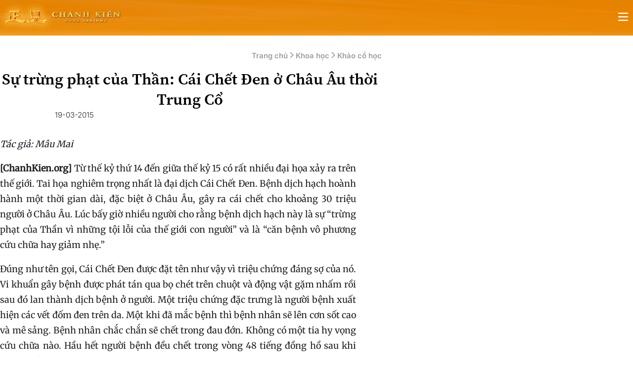

--- FILE ---
content_type: text/html; charset=UTF-8
request_url: https://chanhkien.org/2015/03/su-trung-phat-cua-than-cai-chet-den-o-chau-au-thoi-trung-co.html
body_size: 35247
content:
<!DOCTYPE html>
<html lang="vi" class="overflow-x-hidden lg:overflow-x-visible">
<head>
	<meta charset="UTF-8">
	<meta name="viewport" content="width=device-width, initial-scale=1.0">
	<title>Sự trừng phạt của Thần: Cái Chết Đen ở Châu Âu thời Trung Cổ</title>
<link data-rocket-prefetch href="https://www.google-analytics.com" rel="dns-prefetch">
<link data-rocket-prefetch href="https://www.googletagmanager.com" rel="dns-prefetch">
<link data-rocket-prefetch href="https://www.gstatic.com" rel="dns-prefetch">
<link data-rocket-prefetch href="https://www.google.com" rel="dns-prefetch">
<link crossorigin data-rocket-preload as="font" href="https://chanhkien.org/src/Presentation/assets/fonts/Inter/Inter_18pt-SemiBold.ttf" rel="preload">
<link crossorigin data-rocket-preload as="font" href="https://chanhkien.org/src/Presentation/assets/fonts/Inter/Inter_18pt-Light.ttf" rel="preload">
<link crossorigin data-rocket-preload as="font" href="https://chanhkien.org/src/Presentation/assets/fonts/Merriweather/Merriweather_24pt-Regular.ttf" rel="preload">
<style id="wpr-usedcss">:root{--font-sans:ui-sans-serif,system-ui,sans-serif,"Apple Color Emoji","Segoe UI Emoji","Segoe UI Symbol","Noto Color Emoji";--font-serif:ui-serif,Georgia,Cambria,"Times New Roman",Times,serif;--font-mono:ui-monospace,SFMono-Regular,Menlo,Monaco,Consolas,"Liberation Mono","Courier New",monospace;--color-red-50:oklch(.971 .013 17.38);--color-red-100:oklch(.936 .032 17.717);--color-red-200:oklch(.885 .062 18.334);--color-red-300:oklch(.808 .114 19.571);--color-red-400:oklch(.704 .191 22.216);--color-red-500:oklch(.637 .237 25.331);--color-red-600:oklch(.577 .245 27.325);--color-red-700:oklch(.505 .213 27.518);--color-red-800:oklch(.444 .177 26.899);--color-red-900:oklch(.396 .141 25.723);--color-red-950:oklch(.258 .092 26.042);--color-orange-50:oklch(.98 .016 73.684);--color-orange-100:oklch(.954 .038 75.164);--color-orange-200:oklch(.901 .076 70.697);--color-orange-300:oklch(.837 .128 66.29);--color-orange-400:oklch(.75 .183 55.934);--color-orange-500:oklch(.705 .213 47.604);--color-orange-600:oklch(.646 .222 41.116);--color-orange-700:oklch(.553 .195 38.402);--color-orange-800:oklch(.47 .157 37.304);--color-orange-900:oklch(.408 .123 38.172);--color-orange-950:oklch(.266 .079 36.259);--color-amber-50:oklch(.987 .022 95.277);--color-amber-100:oklch(.962 .059 95.617);--color-amber-200:oklch(.924 .12 95.746);--color-amber-300:oklch(.879 .169 91.605);--color-amber-400:oklch(.828 .189 84.429);--color-amber-500:oklch(.769 .188 70.08);--color-amber-600:oklch(.666 .179 58.318);--color-amber-700:oklch(.555 .163 48.998);--color-amber-800:oklch(.473 .137 46.201);--color-amber-900:oklch(.414 .112 45.904);--color-amber-950:oklch(.279 .077 45.635);--color-yellow-50:oklch(.987 .026 102.212);--color-yellow-100:oklch(.973 .071 103.193);--color-yellow-200:oklch(.945 .129 101.54);--color-yellow-300:oklch(.905 .182 98.111);--color-yellow-400:oklch(.852 .199 91.936);--color-yellow-500:oklch(.795 .184 86.047);--color-yellow-600:oklch(.681 .162 75.834);--color-yellow-700:oklch(.554 .135 66.442);--color-yellow-800:oklch(.476 .114 61.907);--color-yellow-900:oklch(.421 .095 57.708);--color-yellow-950:oklch(.286 .066 53.813);--color-lime-50:oklch(.986 .031 120.757);--color-lime-100:oklch(.967 .067 122.328);--color-lime-200:oklch(.938 .127 124.321);--color-lime-300:oklch(.897 .196 126.665);--color-lime-400:oklch(.841 .238 128.85);--color-lime-500:oklch(.768 .233 130.85);--color-lime-600:oklch(.648 .2 131.684);--color-lime-700:oklch(.532 .157 131.589);--color-lime-800:oklch(.453 .124 130.933);--color-lime-900:oklch(.405 .101 131.063);--color-lime-950:oklch(.274 .072 132.109);--color-green-50:oklch(.982 .018 155.826);--color-green-100:oklch(.962 .044 156.743);--color-green-200:oklch(.925 .084 155.995);--color-green-300:oklch(.871 .15 154.449);--color-green-400:oklch(.792 .209 151.711);--color-green-500:oklch(.723 .219 149.579);--color-green-600:oklch(.627 .194 149.214);--color-green-700:oklch(.527 .154 150.069);--color-green-800:oklch(.448 .119 151.328);--color-green-900:oklch(.393 .095 152.535);--color-green-950:oklch(.266 .065 152.934);--color-emerald-50:oklch(.979 .021 166.113);--color-emerald-100:oklch(.95 .052 163.051);--color-emerald-200:oklch(.905 .093 164.15);--color-emerald-300:oklch(.845 .143 164.978);--color-emerald-400:oklch(.765 .177 163.223);--color-emerald-500:oklch(.696 .17 162.48);--color-emerald-600:oklch(.596 .145 163.225);--color-emerald-700:oklch(.508 .118 165.612);--color-emerald-800:oklch(.432 .095 166.913);--color-emerald-900:oklch(.378 .077 168.94);--color-emerald-950:oklch(.262 .051 172.552);--color-teal-50:oklch(.984 .014 180.72);--color-teal-100:oklch(.953 .051 180.801);--color-teal-200:oklch(.91 .096 180.426);--color-teal-300:oklch(.855 .138 181.071);--color-teal-400:oklch(.777 .152 181.912);--color-teal-500:oklch(.704 .14 182.503);--color-teal-600:oklch(.6 .118 184.704);--color-teal-700:oklch(.511 .096 186.391);--color-teal-800:oklch(.437 .078 188.216);--color-teal-900:oklch(.386 .063 188.416);--color-teal-950:oklch(.277 .046 192.524);--color-cyan-50:oklch(.984 .019 200.873);--color-cyan-100:oklch(.956 .045 203.388);--color-cyan-200:oklch(.917 .08 205.041);--color-cyan-300:oklch(.865 .127 207.078);--color-cyan-400:oklch(.789 .154 211.53);--color-cyan-500:oklch(.715 .143 215.221);--color-cyan-600:oklch(.609 .126 221.723);--color-cyan-700:oklch(.52 .105 223.128);--color-cyan-800:oklch(.45 .085 224.283);--color-cyan-900:oklch(.398 .07 227.392);--color-cyan-950:oklch(.302 .056 229.695);--color-sky-50:oklch(.977 .013 236.62);--color-sky-100:oklch(.951 .026 236.824);--color-sky-200:oklch(.901 .058 230.902);--color-sky-300:oklch(.828 .111 230.318);--color-sky-400:oklch(.746 .16 232.661);--color-sky-500:oklch(.685 .169 237.323);--color-sky-600:oklch(.588 .158 241.966);--color-sky-700:oklch(.5 .134 242.749);--color-sky-800:oklch(.443 .11 240.79);--color-sky-900:oklch(.391 .09 240.876);--color-sky-950:oklch(.293 .066 243.157);--color-blue-50:oklch(.97 .014 254.604);--color-blue-100:oklch(.932 .032 255.585);--color-blue-200:oklch(.882 .059 254.128);--color-blue-300:oklch(.809 .105 251.813);--color-blue-400:oklch(.707 .165 254.624);--color-blue-500:oklch(.623 .214 259.815);--color-blue-600:oklch(.546 .245 262.881);--color-blue-700:oklch(.488 .243 264.376);--color-blue-800:oklch(.424 .199 265.638);--color-blue-900:oklch(.379 .146 265.522);--color-blue-950:oklch(.282 .091 267.935);--color-indigo-50:oklch(.962 .018 272.314);--color-indigo-100:oklch(.93 .034 272.788);--color-indigo-200:oklch(.87 .065 274.039);--color-indigo-300:oklch(.785 .115 274.713);--color-indigo-400:oklch(.673 .182 276.935);--color-indigo-500:oklch(.585 .233 277.117);--color-indigo-600:oklch(.511 .262 276.966);--color-indigo-700:oklch(.457 .24 277.023);--color-indigo-800:oklch(.398 .195 277.366);--color-indigo-900:oklch(.359 .144 278.697);--color-indigo-950:oklch(.257 .09 281.288);--color-violet-50:oklch(.969 .016 293.756);--color-violet-100:oklch(.943 .029 294.588);--color-violet-200:oklch(.894 .057 293.283);--color-violet-300:oklch(.811 .111 293.571);--color-violet-400:oklch(.702 .183 293.541);--color-violet-500:oklch(.606 .25 292.717);--color-violet-600:oklch(.541 .281 293.009);--color-violet-700:oklch(.491 .27 292.581);--color-violet-800:oklch(.432 .232 292.759);--color-violet-900:oklch(.38 .189 293.745);--color-violet-950:oklch(.283 .141 291.089);--color-purple-50:oklch(.977 .014 308.299);--color-purple-100:oklch(.946 .033 307.174);--color-purple-200:oklch(.902 .063 306.703);--color-purple-300:oklch(.827 .119 306.383);--color-purple-400:oklch(.714 .203 305.504);--color-purple-500:oklch(.627 .265 303.9);--color-purple-600:oklch(.558 .288 302.321);--color-purple-700:oklch(.496 .265 301.924);--color-purple-800:oklch(.438 .218 303.724);--color-purple-900:oklch(.381 .176 304.987);--color-purple-950:oklch(.291 .149 302.717);--color-fuchsia-50:oklch(.977 .017 320.058);--color-fuchsia-100:oklch(.952 .037 318.852);--color-fuchsia-200:oklch(.903 .076 319.62);--color-fuchsia-300:oklch(.833 .145 321.434);--color-fuchsia-400:oklch(.74 .238 322.16);--color-fuchsia-500:oklch(.667 .295 322.15);--color-fuchsia-600:oklch(.591 .293 322.896);--color-fuchsia-700:oklch(.518 .253 323.949);--color-fuchsia-800:oklch(.452 .211 324.591);--color-fuchsia-900:oklch(.401 .17 325.612);--color-fuchsia-950:oklch(.293 .136 325.661);--color-pink-50:oklch(.971 .014 343.198);--color-pink-100:oklch(.948 .028 342.258);--color-pink-200:oklch(.899 .061 343.231);--color-pink-300:oklch(.823 .12 346.018);--color-pink-400:oklch(.718 .202 349.761);--color-pink-500:oklch(.656 .241 354.308);--color-pink-600:oklch(.592 .249 .584);--color-pink-700:oklch(.525 .223 3.958);--color-pink-800:oklch(.459 .187 3.815);--color-pink-900:oklch(.408 .153 2.432);--color-pink-950:oklch(.284 .109 3.907);--color-rose-50:oklch(.969 .015 12.422);--color-rose-100:oklch(.941 .03 12.58);--color-rose-200:oklch(.892 .058 10.001);--color-rose-300:oklch(.81 .117 11.638);--color-rose-400:oklch(.712 .194 13.428);--color-rose-500:oklch(.645 .246 16.439);--color-rose-600:oklch(.586 .253 17.585);--color-rose-700:oklch(.514 .222 16.935);--color-rose-800:oklch(.455 .188 13.697);--color-rose-900:oklch(.41 .159 10.272);--color-rose-950:oklch(.271 .105 12.094);--color-slate-50:oklch(.984 .003 247.858);--color-slate-100:oklch(.968 .007 247.896);--color-slate-200:oklch(.929 .013 255.508);--color-slate-300:oklch(.869 .022 252.894);--color-slate-400:oklch(.704 .04 256.788);--color-slate-500:oklch(.554 .046 257.417);--color-slate-600:oklch(.446 .043 257.281);--color-slate-700:oklch(.372 .044 257.287);--color-slate-800:oklch(.279 .041 260.031);--color-slate-900:oklch(.208 .042 265.755);--color-slate-950:oklch(.129 .042 264.695);--color-gray-50:oklch(.985 .002 247.839);--color-gray-100:oklch(.967 .003 264.542);--color-gray-200:oklch(.928 .006 264.531);--color-gray-300:oklch(.872 .01 258.338);--color-gray-400:oklch(.707 .022 261.325);--color-gray-500:oklch(.551 .027 264.364);--color-gray-600:oklch(.446 .03 256.802);--color-gray-700:oklch(.373 .034 259.733);--color-gray-800:oklch(.278 .033 256.848);--color-gray-900:oklch(.21 .034 264.665);--color-gray-950:oklch(.13 .028 261.692);--color-zinc-50:oklch(.985 0 0);--color-zinc-100:oklch(.967 .001 286.375);--color-zinc-200:oklch(.92 .004 286.32);--color-zinc-300:oklch(.871 .006 286.286);--color-zinc-400:oklch(.705 .015 286.067);--color-zinc-500:oklch(.552 .016 285.938);--color-zinc-600:oklch(.442 .017 285.786);--color-zinc-700:oklch(.37 .013 285.805);--color-zinc-800:oklch(.274 .006 286.033);--color-zinc-900:oklch(.21 .006 285.885);--color-zinc-950:oklch(.141 .005 285.823);--color-neutral-50:oklch(.985 0 0);--color-neutral-100:oklch(.97 0 0);--color-neutral-200:oklch(.922 0 0);--color-neutral-300:oklch(.87 0 0);--color-neutral-400:oklch(.708 0 0);--color-neutral-500:oklch(.556 0 0);--color-neutral-600:oklch(.439 0 0);--color-neutral-700:oklch(.371 0 0);--color-neutral-800:oklch(.269 0 0);--color-neutral-900:oklch(.205 0 0);--color-neutral-950:oklch(.145 0 0);--color-stone-50:oklch(.985 .001 106.423);--color-stone-100:oklch(.97 .001 106.424);--color-stone-200:oklch(.923 .003 48.717);--color-stone-300:oklch(.869 .005 56.366);--color-stone-400:oklch(.709 .01 56.259);--color-stone-500:oklch(.553 .013 58.071);--color-stone-600:oklch(.444 .011 73.639);--color-stone-700:oklch(.374 .01 67.558);--color-stone-800:oklch(.268 .007 34.298);--color-stone-900:oklch(.216 .006 56.043);--color-stone-950:oklch(.147 .004 49.25);--color-black:#000;--color-white:#fff;--spacing:.25rem;--breakpoint-sm:40rem;--breakpoint-md:48rem;--breakpoint-lg:64rem;--breakpoint-xl:80rem;--breakpoint-2xl:96rem;--container-3xs:16rem;--container-2xs:18rem;--container-xs:20rem;--container-sm:24rem;--container-md:28rem;--container-lg:32rem;--container-xl:36rem;--container-2xl:42rem;--container-3xl:48rem;--container-4xl:56rem;--container-5xl:64rem;--container-6xl:72rem;--container-7xl:80rem;--text-xs:.75rem;--text-xs--line-height:calc(1/.75);--text-sm:.875rem;--text-sm--line-height:calc(1.25/.875);--text-base:1rem;--text-base--line-height:calc(1.5/1);--text-lg:1.125rem;--text-lg--line-height:calc(1.75/1.125);--text-xl:1.25rem;--text-xl--line-height:calc(1.75/1.25);--text-2xl:1.5rem;--text-2xl--line-height:calc(2/1.5);--text-3xl:1.875rem;--text-3xl--line-height:calc(2.25/1.875);--text-4xl:2.25rem;--text-4xl--line-height:calc(2.5/2.25);--text-5xl:3rem;--text-5xl--line-height:1;--text-6xl:3.75rem;--text-6xl--line-height:1;--text-7xl:4.5rem;--text-7xl--line-height:1;--text-8xl:6rem;--text-8xl--line-height:1;--text-9xl:8rem;--text-9xl--line-height:1;--font-weight-thin:100;--font-weight-extralight:200;--font-weight-light:300;--font-weight-normal:400;--font-weight-medium:500;--font-weight-semibold:600;--font-weight-bold:700;--font-weight-extrabold:800;--font-weight-black:900;--tracking-tighter:-.05em;--tracking-tight:-.025em;--tracking-normal:0em;--tracking-wide:.025em;--tracking-wider:.05em;--tracking-widest:.1em;--leading-tight:1.25;--leading-snug:1.375;--leading-normal:1.5;--leading-relaxed:1.625;--leading-loose:2;--radius-xs:.125rem;--radius-sm:.25rem;--radius-md:.375rem;--radius-lg:.5rem;--radius-xl:.75rem;--radius-2xl:1rem;--radius-3xl:1.5rem;--radius-4xl:2rem;--shadow-2xs:0 1px #0000000d;--shadow-xs:0 1px 2px 0 #0000000d;--shadow-sm:0 1px 3px 0 #0000001a,0 1px 2px -1px #0000001a;--shadow-md:0 4px 6px -1px #0000001a,0 2px 4px -2px #0000001a;--shadow-lg:0 10px 15px -3px #0000001a,0 4px 6px -4px #0000001a;--shadow-xl:0 20px 25px -5px #0000001a,0 8px 10px -6px #0000001a;--shadow-2xl:0 25px 50px -12px #00000040;--inset-shadow-2xs:inset 0 1px #0000000d;--inset-shadow-xs:inset 0 1px 1px #0000000d;--inset-shadow-sm:inset 0 2px 4px #0000000d;--drop-shadow-xs:0 1px 1px #0000000d;--drop-shadow-sm:0 1px 2px #00000026;--drop-shadow-md:0 3px 3px #0000001f;--drop-shadow-lg:0 4px 4px #00000026;--drop-shadow-xl:0 9px 7px #0000001a;--drop-shadow-2xl:0 25px 25px #00000026;--ease-in:cubic-bezier(.4,0,1,1);--ease-out:cubic-bezier(0,0,.2,1);--ease-in-out:cubic-bezier(.4,0,.2,1);--animate-spin:spin 1s linear infinite;--animate-ping:ping 1s cubic-bezier(0,0,.2,1) infinite;--animate-pulse:pulse 2s cubic-bezier(.4,0,.6,1) infinite;--animate-bounce:bounce 1s infinite;--blur-xs:4px;--blur-sm:8px;--blur-md:12px;--blur-lg:16px;--blur-xl:24px;--blur-2xl:40px;--blur-3xl:64px;--perspective-dramatic:100px;--perspective-near:300px;--perspective-normal:500px;--perspective-midrange:800px;--perspective-distant:1200px;--aspect-video:16/9;--default-transition-duration:.15s;--default-transition-timing-function:cubic-bezier(.4,0,.2,1);--default-font-family:var(--font-sans);--default-font-feature-settings:var(--font-sans--font-feature-settings);--default-font-variation-settings:var(--font-sans--font-variation-settings);--default-mono-font-family:var(--font-mono);--default-mono-font-feature-settings:var(--font-mono--font-feature-settings);--default-mono-font-variation-settings:var(--font-mono--font-variation-settings)}*,::backdrop,:after,:before{box-sizing:border-box;border:0 solid;margin:0;padding:0}::file-selector-button{box-sizing:border-box;border:0 solid;margin:0;padding:0}html{-webkit-text-size-adjust:100%;tab-size:4;line-height:1.5;font-family:var(--default-font-family,ui-sans-serif,system-ui,sans-serif,"Apple Color Emoji","Segoe UI Emoji","Segoe UI Symbol","Noto Color Emoji");font-feature-settings:var(--default-font-feature-settings,normal);font-variation-settings:var(--default-font-variation-settings,normal);-webkit-tap-highlight-color:transparent}body{line-height:inherit}h1,h3{font-size:inherit;font-weight:inherit}a{color:inherit;-webkit-text-decoration:inherit;-webkit-text-decoration:inherit;-webkit-text-decoration:inherit;text-decoration:inherit}b{font-weight:bolder}code{font-family:var(--default-mono-font-family,ui-monospace,SFMono-Regular,Menlo,Monaco,Consolas,"Liberation Mono","Courier New",monospace);font-feature-settings:var(--default-mono-font-feature-settings,normal);font-variation-settings:var(--default-mono-font-variation-settings,normal);font-size:1em}table{text-indent:0;border-color:inherit;border-collapse:collapse}progress{vertical-align:baseline}ul{list-style:none}canvas,iframe,img,object,svg{vertical-align:middle;display:block}img{max-width:100%;height:auto}button,input,optgroup,select,textarea{font:inherit;font-feature-settings:inherit;font-variation-settings:inherit;letter-spacing:inherit;color:inherit;opacity:1;background-color:#0000;border-radius:0}::file-selector-button{font:inherit;font-feature-settings:inherit;font-variation-settings:inherit;letter-spacing:inherit;color:inherit;opacity:1;background-color:#0000;border-radius:0}:where(select:is([multiple],[size])) optgroup{font-weight:bolder}:where(select:is([multiple],[size])) optgroup option{padding-inline-start:20px}::file-selector-button{margin-inline-end:4px}::placeholder{opacity:1;color:color-mix(in oklab,currentColor 50%,transparent)}textarea{resize:vertical}::-webkit-search-decoration{-webkit-appearance:none}::-webkit-date-and-time-value{min-height:1lh;text-align:inherit}::-webkit-datetime-edit{display:inline-flex}::-webkit-datetime-edit-fields-wrapper{padding:0}::-webkit-datetime-edit{padding-block:0}::-webkit-datetime-edit-year-field{padding-block:0}::-webkit-datetime-edit-month-field{padding-block:0}::-webkit-datetime-edit-day-field{padding-block:0}::-webkit-datetime-edit-hour-field{padding-block:0}::-webkit-datetime-edit-minute-field{padding-block:0}::-webkit-datetime-edit-second-field{padding-block:0}::-webkit-datetime-edit-millisecond-field{padding-block:0}::-webkit-datetime-edit-meridiem-field{padding-block:0}button,input:where([type=button],[type=reset],[type=submit]){appearance:button}::file-selector-button{appearance:button}::-webkit-inner-spin-button{height:auto}::-webkit-outer-spin-button{height:auto}[hidden]:where(:not([hidden=until-found])){display:none!important}.pointer-events-none{pointer-events:none}.invisible{visibility:hidden}.visible{visibility:visible}.sr-only{clip:rect(0,0,0,0);white-space:nowrap;border-width:0;width:1px;height:1px;margin:-1px;padding:0;position:absolute;overflow:hidden}.\!fixed{position:fixed!important}.absolute{position:absolute}.fixed{position:fixed}.relative{position:relative}.static{position:static}.inset-0{inset:calc(var(--spacing)*0)}.inset-y-0{inset-block:calc(var(--spacing)*0)}.start-0{inset-inline-start:calc(var(--spacing)*0)}.top-0{top:calc(var(--spacing)*0)}.top-14{top:calc(var(--spacing)*14)}.top-\[104px\]{top:104px}.top-\[120px\]{top:120px}.right-0{right:calc(var(--spacing)*0)}.right-4{right:calc(var(--spacing)*4)}.right-5{right:calc(var(--spacing)*5)}.right-12{right:calc(var(--spacing)*12)}.bottom-0{bottom:calc(var(--spacing)*0)}.bottom-5{bottom:calc(var(--spacing)*5)}.left-0{left:calc(var(--spacing)*0)}.-z-1{z-index:calc(1*-1)}.z-0{z-index:0}.z-1{z-index:1}.z-10{z-index:10}.z-20{z-index:20}.z-40{z-index:40}.z-50{z-index:50}.z-99{z-index:99}.z-\[48\]{z-index:48}.z-\[1300\]{z-index:1300}.col-span-4{grid-column:span 4/span 4}.col-span-full{grid-column:1/-1}.-mx-2{margin-inline:calc(var(--spacing)*-2)}.mx-2{margin-inline:calc(var(--spacing)*2)}.mx-\[0\.5em\]{margin-inline:.5em}.mx-auto{margin-inline:auto}.my-1{margin-block:calc(var(--spacing)*1)}.-mt-2\.5{margin-top:calc(var(--spacing)*-2.5)}.mt-3{margin-top:calc(var(--spacing)*3)}.mt-4{margin-top:calc(var(--spacing)*4)}.-mr-2\.5{margin-right:calc(var(--spacing)*-2.5)}.mr-\[0\.5em\]{margin-right:.5em}.mr-\[1em\]{margin-right:1em}.mr-auto{margin-right:auto}.mb-5{margin-bottom:calc(var(--spacing)*5)}.mb-\[0\.5em\]{margin-bottom:.5em}.mb-\[1em\]{margin-bottom:1em}.mb-\[1rem\]{margin-bottom:1rem}.mb-\[2\.5em\]{margin-bottom:2.5em}.mb-\[3em\]{margin-bottom:3em}.mb-\[2em\]{margin-bottom:2em}.mb-\[2rem\]{margin-bottom:2rem}.ml-\[0\.5em\]{margin-left:.5em}.ml-auto{margin-left:auto}.line-clamp-1{-webkit-line-clamp:1;-webkit-box-orient:vertical;display:-webkit-box;overflow:hidden}.block{display:block}.flex{display:flex}.grid{display:grid}.hidden{display:none}.inline{display:inline}.inline-block{display:inline-block}.inline-flex{display:inline-flex}.table{display:table}.size-6{width:calc(var(--spacing)*6);height:calc(var(--spacing)*6)}.\!h-\[150px\]{height:150px!important}.h-3{height:calc(var(--spacing)*3)}.h-4{height:calc(var(--spacing)*4)}.h-5{height:calc(var(--spacing)*5)}.h-6{height:calc(var(--spacing)*6)}.h-7{height:calc(var(--spacing)*7)}.h-10{height:calc(var(--spacing)*10)}.h-\[32px\]{height:32px}.h-\[40px\]{height:40px}.h-\[68px\]{height:68px}.h-full{height:100%}.max-h-\[72px\]{max-height:72px}.min-h-\[64px\]{min-height:64px}.min-h-screen{min-height:100vh}.w-3{width:calc(var(--spacing)*3)}.w-4{width:calc(var(--spacing)*4)}.w-5{width:calc(var(--spacing)*5)}.w-6{width:calc(var(--spacing)*6)}.w-7{width:calc(var(--spacing)*7)}.w-10{width:calc(var(--spacing)*10)}.w-44{width:calc(var(--spacing)*44)}.w-16{width:calc(var(--spacing)*16)}.w-\[70px\]{width:70px}.w-\[132px\]{width:132px}.w-\[250px\]{width:250px}.w-\[300px\]{width:300px}.w-\[720px\]{width:720px}.w-\[768px\]{width:768px}.w-\[auto\]{width:auto}.w-\[calc\(100\%-44px\)\]{width:calc(100% - 44px)}.w-full{width:100%}.max-w-\[100\%\]{max-width:100%}.max-w-\[101px\]{max-width:101px}.max-w-\[250px\]{max-width:250px}.max-w-\[720px\]{max-width:720px}.max-w-\[860px\]{max-width:860px}.max-w-full{max-width:100%}.max-w-screen-xl{max-width:var(--breakpoint-xl)}.max-w-sm{max-width:var(--container-sm)}.flex-1{flex:1}.flex-shrink-0{flex-shrink:0}.shrink-0{flex-shrink:0}.grow{flex-grow:1}.-translate-x-full{--tw-translate-x:-100%;translate:var(--tw-translate-x) var(--tw-translate-y)}.translate-x-0{--tw-translate-x:calc(var(--spacing)*0);translate:var(--tw-translate-x) var(--tw-translate-y)}.translate-y-0{--tw-translate-y:calc(var(--spacing)*0);translate:var(--tw-translate-x) var(--tw-translate-y)}.rotate-180{rotate:180deg}.transform{transform:var(--tw-rotate-x) var(--tw-rotate-y) var(--tw-rotate-z) var(--tw-skew-x) var(--tw-skew-y)}.transform-none{transform:none}.cursor-not-allowed{cursor:not-allowed}.cursor-pointer{cursor:pointer}.resize{resize:both}.grid-cols-3{grid-template-columns:repeat(3,minmax(0,1fr))}.flex-col{flex-direction:column}.flex-row{flex-direction:row}.flex-wrap{flex-wrap:wrap}.items-center{align-items:center}.items-end{align-items:flex-end}.items-start{align-items:flex-start}.justify-between{justify-content:space-between}.justify-center{justify-content:center}.justify-end{justify-content:flex-end}.justify-start{justify-content:flex-start}.gap-3{gap:calc(var(--spacing)*3)}.gap-4{gap:calc(var(--spacing)*4)}.gap-x-3{column-gap:calc(var(--spacing)*3)}:where(.space-y-0>:not(:last-child)){--tw-space-y-reverse:0;margin-block-start:calc(calc(var(--spacing)*0)*var(--tw-space-y-reverse));margin-block-end:calc(calc(var(--spacing)*0)*calc(1 - var(--tw-space-y-reverse)))}:where(.space-y-1>:not(:last-child)){--tw-space-y-reverse:0;margin-block-start:calc(calc(var(--spacing)*1)*var(--tw-space-y-reverse));margin-block-end:calc(calc(var(--spacing)*1)*calc(1 - var(--tw-space-y-reverse)))}:where(.space-y-2>:not(:last-child)){--tw-space-y-reverse:0;margin-block-start:calc(calc(var(--spacing)*2)*var(--tw-space-y-reverse));margin-block-end:calc(calc(var(--spacing)*2)*calc(1 - var(--tw-space-y-reverse)))}:where(.space-y-3>:not(:last-child)){--tw-space-y-reverse:0;margin-block-start:calc(calc(var(--spacing)*3)*var(--tw-space-y-reverse));margin-block-end:calc(calc(var(--spacing)*3)*calc(1 - var(--tw-space-y-reverse)))}:where(.space-y-4>:not(:last-child)){--tw-space-y-reverse:0;margin-block-start:calc(calc(var(--spacing)*4)*var(--tw-space-y-reverse));margin-block-end:calc(calc(var(--spacing)*4)*calc(1 - var(--tw-space-y-reverse)))}:where(.space-y-6>:not(:last-child)){--tw-space-y-reverse:0;margin-block-start:calc(calc(var(--spacing)*6)*var(--tw-space-y-reverse));margin-block-end:calc(calc(var(--spacing)*6)*calc(1 - var(--tw-space-y-reverse)))}:where(.space-y-reverse>:not(:last-child)){--tw-space-y-reverse:1}.gap-y-5{row-gap:calc(var(--spacing)*5)}:where(.space-x-1>:not(:last-child)){--tw-space-x-reverse:0;margin-inline-start:calc(calc(var(--spacing)*1)*var(--tw-space-x-reverse));margin-inline-end:calc(calc(var(--spacing)*1)*calc(1 - var(--tw-space-x-reverse)))}:where(.space-x-2>:not(:last-child)){--tw-space-x-reverse:0;margin-inline-start:calc(calc(var(--spacing)*2)*var(--tw-space-x-reverse));margin-inline-end:calc(calc(var(--spacing)*2)*calc(1 - var(--tw-space-x-reverse)))}:where(.space-x-3>:not(:last-child)){--tw-space-x-reverse:0;margin-inline-start:calc(calc(var(--spacing)*3)*var(--tw-space-x-reverse));margin-inline-end:calc(calc(var(--spacing)*3)*calc(1 - var(--tw-space-x-reverse)))}:where(.space-x-4>:not(:last-child)){--tw-space-x-reverse:0;margin-inline-start:calc(calc(var(--spacing)*4)*var(--tw-space-x-reverse));margin-inline-end:calc(calc(var(--spacing)*4)*calc(1 - var(--tw-space-x-reverse)))}:where(.space-x-reverse>:not(:last-child)){--tw-space-x-reverse:1}:where(.divide-x>:not(:last-child)){--tw-divide-x-reverse:0;border-inline-style:var(--tw-border-style);border-inline-start-width:calc(1px*var(--tw-divide-x-reverse));border-inline-end-width:calc(1px*calc(1 - var(--tw-divide-x-reverse)))}:where(.divide-y>:not(:last-child)){--tw-divide-y-reverse:0;border-bottom-style:var(--tw-border-style);border-top-style:var(--tw-border-style);border-top-width:calc(1px*var(--tw-divide-y-reverse));border-bottom-width:calc(1px*calc(1 - var(--tw-divide-y-reverse)))}:where(.divide-y-reverse>:not(:last-child)){--tw-divide-y-reverse:1}:where(.divide-gray-100>:not(:last-child)){border-color:var(--color-gray-100)}:where(.divide-gray-200>:not(:last-child)){border-color:var(--color-gray-200)}.self-center{align-self:center}.overflow-hidden{overflow:hidden}.overflow-x-auto{overflow-x:auto}.overflow-x-hidden{overflow-x:hidden}.overflow-y-auto{overflow-y:auto}.\!rounded-\[24px\]{border-radius:24px!important}.rounded-\[0\.25em\]{border-radius:.25em}.rounded-\[8px\]{border-radius:8px}.rounded-\[16px\]{border-radius:16px}.rounded-full{border-radius:3.40282e38px}.rounded-lg{border-radius:var(--radius-lg)}.rounded-md{border-radius:var(--radius-md)}.rounded-sm{border-radius:var(--radius-sm)}.rounded-l-lg{border-top-left-radius:var(--radius-lg);border-bottom-left-radius:var(--radius-lg)}.rounded-r-lg{border-top-right-radius:var(--radius-lg);border-bottom-right-radius:var(--radius-lg)}.border{border-style:var(--tw-border-style);border-width:1px}.border-0{border-style:var(--tw-border-style);border-width:0}.border-1{border-style:var(--tw-border-style);border-width:1px}.border-\[0\.5px\]{border-style:var(--tw-border-style);border-width:.5px}.border-\[1\.5px\]{border-style:var(--tw-border-style);border-width:1.5px}.border-\[1px\]{border-style:var(--tw-border-style);border-width:1px}.border-t{border-top-style:var(--tw-border-style);border-top-width:1px}.border-t-\[1px\]{border-top-style:var(--tw-border-style);border-top-width:1px}.border-r{border-right-style:var(--tw-border-style);border-right-width:1px}.border-b{border-bottom-style:var(--tw-border-style);border-bottom-width:1px}.border-b-0{border-bottom-style:var(--tw-border-style);border-bottom-width:0}.border-b-\[1px\]{border-bottom-style:var(--tw-border-style);border-bottom-width:1px}.border-l{border-left-style:var(--tw-border-style);border-left-width:1px}.border-l-\[3px\]{border-left-style:var(--tw-border-style);border-left-width:3px}.border-dashed{--tw-border-style:dashed;border-style:dashed}.border-none{--tw-border-style:none;border-style:none}.border-\[\#D5D7DA\]{border-color:#d5d7da}.border-\[\#DFDFDF\]{border-color:#dfdfdf}.border-\[\#F2EEE5\]{border-color:#f2eee5}.border-\[\#FCD9B0\]{border-color:#fcd9b0}.border-\[\#dddddd\]{border-color:#ddd}.border-\[\#e88b03\]{border-color:#e88b03}.border-blue-600{border-color:var(--color-blue-600)}.border-gray-100{border-color:var(--color-gray-100)}.border-gray-200{border-color:var(--color-gray-200)}.border-gray-300{border-color:var(--color-gray-300)}.border-white{border-color:var(--color-white)}.border-t-\[\#EAE4D7\]{border-top-color:#eae4d7}.border-b-\[\#F2EEE5\]{border-bottom-color:#f2eee5}.border-b-\[\#F5DEB6\]{border-bottom-color:#f5deb6}.border-b-\[\#dddddd\]{border-bottom-color:#ddd}.border-b-\[\#dfdfdf\]{border-bottom-color:#dfdfdf}.border-l-\[\#F89823\]{border-left-color:#f89823}.\!bg-\[\#FDF4E3\]{background-color:#fdf4e3!important}.\!bg-transparent{background-color:#0000!important}.bg-\[\#FAFAFA\]{background-color:#fafafa}.bg-\[\#FCD9B0\]{background-color:#fcd9b0}.bg-\[\#FDF4E3\]{background-color:#fdf4e3}.bg-\[\#ff6b19\]{background-color:#ff6b19}.bg-\[\#ff9800\]{background-color:#ff9800}.bg-gray-50{background-color:var(--color-gray-50)}.bg-gray-100{background-color:var(--color-gray-100)}.bg-gray-200{background-color:var(--color-gray-200)}.bg-transparent{background-color:#0000}.bg-white{background-color:var(--color-white)}.bg-\[linear-gradient\(180\.18deg\,\#E68401_81\.1\%\,\#F9CE72_126\.01\%\)\]{background-image:linear-gradient(180.18deg,#e68401 81.1%,#f9ce72 126.01%)}.fill-black{fill:var(--color-black)}.object-cover{object-fit:cover}.p-1{padding:calc(var(--spacing)*1)}.p-2{padding:calc(var(--spacing)*2)}.p-2\.5{padding:calc(var(--spacing)*2.5)}.p-3{padding:calc(var(--spacing)*3)}.p-4{padding:calc(var(--spacing)*4)}.p-\[0\.5em\]{padding:.5em}.p-\[0\.5rem\]{padding:.5rem}.p-\[0\.625em\]{padding:.625em}.p-\[1\.5em\]{padding:1.5em}.p-\[1em\]{padding:1em}.px-2{padding-inline:calc(var(--spacing)*2)}.px-3{padding-inline:calc(var(--spacing)*3)}.px-4{padding-inline:calc(var(--spacing)*4)}.px-5{padding-inline:calc(var(--spacing)*5)}.px-6{padding-inline:calc(var(--spacing)*6)}.px-\[0\.5em\]{padding-inline:.5em}.px-\[0\.875em\]{padding-inline:.875em}.px-\[2em\]{padding-inline:2em}.px-\[1em\]{padding-inline:1em}.py-1{padding-block:calc(var(--spacing)*1)}.py-2{padding-block:calc(var(--spacing)*2)}.py-7{padding-block:calc(var(--spacing)*7)}.py-\[0\.75em\]{padding-block:.75em}.py-\[0\.625em\]{padding-block:.625em}.py-\[1em\]{padding-block:1em}.ps-3{padding-inline-start:calc(var(--spacing)*3)}.ps-10{padding-inline-start:calc(var(--spacing)*10)}.pt-2{padding-top:calc(var(--spacing)*2)}.pt-5{padding-top:calc(var(--spacing)*5)}.pt-\[0\.25rem\]{padding-top:.25rem}.pt-\[1em\]{padding-top:1em}.pt-\[2em\]{padding-top:2em}.pr-\[32px\]{padding-right:32px}.pb-1{padding-bottom:calc(var(--spacing)*1)}.pb-2{padding-bottom:calc(var(--spacing)*2)}.pb-\[0\.5em\]{padding-bottom:.5em}.pl-\[0\.5em\]{padding-left:.5em}.pl-\[0\.5rem\]{padding-left:.5rem}.pl-\[16px\]{padding-left:16px}.text-center{text-align:center}.text-justify{text-align:justify}.text-left{text-align:left}.text-2xl{font-size:var(--text-2xl);line-height:var(--tw-leading,var(--text-2xl--line-height))}.text-base{font-size:var(--text-base);line-height:var(--tw-leading,var(--text-base--line-height))}.text-lg{font-size:var(--text-lg);line-height:var(--tw-leading,var(--text-lg--line-height))}.text-sm{font-size:var(--text-sm);line-height:var(--tw-leading,var(--text-sm--line-height))}.text-xs{font-size:var(--text-xs);line-height:var(--tw-leading,var(--text-xs--line-height))}.text-\[0\.9375em\]{font-size:.9375em}.text-\[1\.5em\]{font-size:1.5em}.text-\[1\.5rem\]{font-size:1.5rem}.text-\[1\.125em\]{font-size:1.125em}.text-\[1\.125rem\]{font-size:1.125rem}.text-\[2em\]{font-size:2em}.leading-6{--tw-leading:calc(var(--spacing)*6);line-height:calc(var(--spacing)*6)}.leading-8{--tw-leading:calc(var(--spacing)*8);line-height:calc(var(--spacing)*8)}.leading-\[1\.75em\]{--tw-leading:1.75em;line-height:1.75em}.leading-\[130\%\]{--tw-leading:130%;line-height:130%}.leading-tight{--tw-leading:var(--leading-tight);line-height:var(--leading-tight)}.font-\[500\]{--tw-font-weight:500;font-weight:500}.font-\[600\]{--tw-font-weight:600;font-weight:600}.font-medium{--tw-font-weight:var(--font-weight-medium);font-weight:var(--font-weight-medium)}.font-normal{--tw-font-weight:var(--font-weight-normal);font-weight:var(--font-weight-normal)}.font-semibold{--tw-font-weight:var(--font-weight-semibold);font-weight:var(--font-weight-semibold)}.break-all{word-break:break-all}.text-clip{text-overflow:clip}.text-\[\#1E1E1E\]{color:#1e1e1e}.text-\[\#181D27\]{color:#181d27}.text-\[\#337ab7\]{color:#337ab7}.text-\[\#9D9D9D\]{color:#9d9d9d}.text-\[\#121212\]{color:#121212}.text-\[\#414651\]{color:#414651}.text-\[\#A6A6A6\]{color:#a6a6a6}.text-\[\#F89823\]{color:#f89823}.text-black{color:var(--color-black)}.text-blue-600{color:var(--color-blue-600)}.text-gray-400{color:var(--color-gray-400)}.text-gray-500{color:var(--color-gray-500)}.text-gray-700{color:var(--color-gray-700)}.text-gray-800{color:var(--color-gray-800)}.text-gray-900{color:var(--color-gray-900)}.text-white{color:var(--color-white)}.capitalize{text-transform:capitalize}.uppercase{text-transform:uppercase}.italic{font-style:italic}.opacity-0{opacity:0}.opacity-20{opacity:.2}.opacity-100{opacity:1}.opacity-\[35\%\]{opacity:.35}.shadow{--tw-shadow:0 1px 3px 0 var(--tw-shadow-color,#0000001a),0 1px 2px -1px var(--tw-shadow-color,#0000001a);box-shadow:var(--tw-inset-shadow),var(--tw-inset-ring-shadow),var(--tw-ring-offset-shadow),var(--tw-ring-shadow),var(--tw-shadow)}.shadow-\[0_12px_12px_0px_rgba\(0\,0\,0\,0\.05\)\]{--tw-shadow:0 12px 12px 0px var(--tw-shadow-color,#0000000d);box-shadow:var(--tw-inset-shadow),var(--tw-inset-ring-shadow),var(--tw-ring-offset-shadow),var(--tw-ring-shadow),var(--tw-shadow)}.shadow-md{--tw-shadow:0 4px 6px -1px var(--tw-shadow-color,#0000001a),0 2px 4px -2px var(--tw-shadow-color,#0000001a);box-shadow:var(--tw-inset-shadow),var(--tw-inset-ring-shadow),var(--tw-ring-offset-shadow),var(--tw-ring-shadow),var(--tw-shadow)}.shadow-sm{--tw-shadow:0 1px 3px 0 var(--tw-shadow-color,#0000001a),0 1px 2px -1px var(--tw-shadow-color,#0000001a);box-shadow:var(--tw-inset-shadow),var(--tw-inset-ring-shadow),var(--tw-ring-offset-shadow),var(--tw-ring-shadow),var(--tw-shadow)}.blur{--tw-blur:blur(8px);filter:var(--tw-blur,) var(--tw-brightness,) var(--tw-contrast,) var(--tw-grayscale,) var(--tw-hue-rotate,) var(--tw-invert,) var(--tw-saturate,) var(--tw-sepia,) var(--tw-drop-shadow,)}.filter{filter:var(--tw-blur,) var(--tw-brightness,) var(--tw-contrast,) var(--tw-grayscale,) var(--tw-hue-rotate,) var(--tw-invert,) var(--tw-saturate,) var(--tw-sepia,) var(--tw-drop-shadow,)}.transition{transition-property:color,background-color,border-color,outline-color,text-decoration-color,fill,stroke,--tw-gradient-from,--tw-gradient-via,--tw-gradient-to,opacity,box-shadow,transform,translate,scale,rotate,filter,-webkit-backdrop-filter,backdrop-filter;transition-timing-function:var(--tw-ease,var(--default-transition-timing-function));transition-duration:var(--tw-duration,var(--default-transition-duration))}.transition-opacity{transition-property:opacity;transition-timing-function:var(--tw-ease,var(--default-transition-timing-function));transition-duration:var(--tw-duration,var(--default-transition-duration))}.transition-transform{transition-property:transform,translate,scale,rotate;transition-timing-function:var(--tw-ease,var(--default-transition-timing-function));transition-duration:var(--tw-duration,var(--default-transition-duration))}.duration-150{--tw-duration:.15s;transition-duration:.15s}.duration-300{--tw-duration:.3s;transition-duration:.3s}.ease-in-out{--tw-ease:var(--ease-in-out);transition-timing-function:var(--ease-in-out)}.ease-out{--tw-ease:var(--ease-out);transition-timing-function:var(--ease-out)}:where(.divide-x-reverse>:not(:last-child)){--tw-divide-x-reverse:1}.not-last\:mr-\[0\.875em\]:not(:last-child){margin-right:.875em}@media (hover:hover){.hover\:cursor-pointer:hover{cursor:pointer}.hover\:rounded-\[0\.5em\]:hover{border-radius:.5em}.hover\:border-gray-300:hover{border-color:var(--color-gray-300)}.hover\:bg-\[\#FFF0DD\]:hover{background-color:#fff0dd}.hover\:bg-\[\#e45607\]:hover{background-color:#e45607}.hover\:bg-gray-100:hover{background-color:var(--color-gray-100)}.hover\:bg-gray-200:hover{background-color:var(--color-gray-200)}.hover\:bg-transparent:hover{background-color:#0000}.hover\:text-\[\#f69336\]:hover{color:#f69336}.hover\:text-black:hover{color:var(--color-black)}.hover\:text-blue-600:hover{color:var(--color-blue-600)}.hover\:text-gray-600:hover{color:var(--color-gray-600)}.hover\:shadow-lg:hover{--tw-shadow:0 10px 15px -3px var(--tw-shadow-color,#0000001a),0 4px 6px -4px var(--tw-shadow-color,#0000001a);box-shadow:var(--tw-inset-shadow),var(--tw-inset-ring-shadow),var(--tw-ring-offset-shadow),var(--tw-ring-shadow),var(--tw-shadow)}}.focus\:border-\[\#0066B3\]:focus{border-color:#0066b3}.focus\:border-blue-500:focus{border-color:var(--color-blue-500)}.focus\:bg-\[\#e45607\]:focus{background-color:#e45607}.focus\:bg-white:focus{background-color:var(--color-white)}.focus\:ring-0:focus{--tw-ring-shadow:var(--tw-ring-inset,) 0 0 0 calc(0px + var(--tw-ring-offset-width)) var(--tw-ring-color,currentColor);box-shadow:var(--tw-inset-shadow),var(--tw-inset-ring-shadow),var(--tw-ring-offset-shadow),var(--tw-ring-shadow),var(--tw-shadow)}.focus\:ring-2:focus{--tw-ring-shadow:var(--tw-ring-inset,) 0 0 0 calc(2px + var(--tw-ring-offset-width)) var(--tw-ring-color,currentColor);box-shadow:var(--tw-inset-shadow),var(--tw-inset-ring-shadow),var(--tw-ring-offset-shadow),var(--tw-ring-shadow),var(--tw-shadow)}.focus\:ring-4:focus{--tw-ring-shadow:var(--tw-ring-inset,) 0 0 0 calc(4px + var(--tw-ring-offset-width)) var(--tw-ring-color,currentColor);box-shadow:var(--tw-inset-shadow),var(--tw-inset-ring-shadow),var(--tw-ring-offset-shadow),var(--tw-ring-shadow),var(--tw-shadow)}.focus\:shadow-lg:focus{--tw-shadow:0 10px 15px -3px var(--tw-shadow-color,#0000001a),0 4px 6px -4px var(--tw-shadow-color,#0000001a);box-shadow:var(--tw-inset-shadow),var(--tw-inset-ring-shadow),var(--tw-ring-offset-shadow),var(--tw-ring-shadow),var(--tw-shadow)}.focus\:ring-blue-300:focus{--tw-ring-color:var(--color-blue-300)}.focus\:ring-blue-500:focus{--tw-ring-color:var(--color-blue-500)}.focus\:ring-gray-200:focus{--tw-ring-color:var(--color-gray-200)}.focus\:outline-none:focus{--tw-outline-style:none;outline-style:none}.active\:bg-\[\#e45607\]:active{background-color:#e45607}.active\:shadow-lg:active{--tw-shadow:0 10px 15px -3px var(--tw-shadow-color,#0000001a),0 4px 6px -4px var(--tw-shadow-color,#0000001a);box-shadow:var(--tw-inset-shadow),var(--tw-inset-ring-shadow),var(--tw-ring-offset-shadow),var(--tw-ring-shadow),var(--tw-shadow)}@media (width>=40rem){.sm\:mt-0{margin-top:calc(var(--spacing)*0)}.sm\:flex{display:flex}.sm\:h-screen{height:100vh}.sm\:w-\[250px\]{width:250px}.sm\:w-\[300px\]{width:300px}.sm\:w-\[350px\]{width:350px}:where(.sm\:space-y-0>:not(:last-child)){--tw-space-y-reverse:0;margin-block-start:calc(calc(var(--spacing)*0)*var(--tw-space-y-reverse));margin-block-end:calc(calc(var(--spacing)*0)*calc(1 - var(--tw-space-y-reverse)))}:where(.sm\:space-y-4>:not(:last-child)){--tw-space-y-reverse:0;margin-block-start:calc(calc(var(--spacing)*4)*var(--tw-space-y-reverse));margin-block-end:calc(calc(var(--spacing)*4)*calc(1 - var(--tw-space-y-reverse)))}:where(.sm\:space-x-2>:not(:last-child)){--tw-space-x-reverse:0;margin-inline-start:calc(calc(var(--spacing)*2)*var(--tw-space-x-reverse));margin-inline-end:calc(calc(var(--spacing)*2)*calc(1 - var(--tw-space-x-reverse)))}:where(.sm\:space-x-3>:not(:last-child)){--tw-space-x-reverse:0;margin-inline-start:calc(calc(var(--spacing)*3)*var(--tw-space-x-reverse));margin-inline-end:calc(calc(var(--spacing)*3)*calc(1 - var(--tw-space-x-reverse)))}:where(.sm\:space-x-4>:not(:last-child)){--tw-space-x-reverse:0;margin-inline-start:calc(calc(var(--spacing)*4)*var(--tw-space-x-reverse));margin-inline-end:calc(calc(var(--spacing)*4)*calc(1 - var(--tw-space-x-reverse)))}:where(.sm\:space-x-8>:not(:last-child)){--tw-space-x-reverse:0;margin-inline-start:calc(calc(var(--spacing)*8)*var(--tw-space-x-reverse));margin-inline-end:calc(calc(var(--spacing)*8)*calc(1 - var(--tw-space-x-reverse)))}.sm\:py-4{padding-block:calc(var(--spacing)*4)}.sm\:pt-5{padding-top:calc(var(--spacing)*5)}.sm\:text-base{font-size:var(--text-base);line-height:var(--tw-leading,var(--text-base--line-height))}.sm\:ring-1{--tw-ring-shadow:var(--tw-ring-inset,) 0 0 0 calc(1px + var(--tw-ring-offset-width)) var(--tw-ring-color,currentColor);box-shadow:var(--tw-inset-shadow),var(--tw-inset-ring-shadow),var(--tw-ring-offset-shadow),var(--tw-ring-shadow),var(--tw-shadow)}.sm\:shadow-lg{--tw-shadow:0 10px 15px -3px var(--tw-shadow-color,#0000001a),0 4px 6px -4px var(--tw-shadow-color,#0000001a);box-shadow:var(--tw-inset-shadow),var(--tw-inset-ring-shadow),var(--tw-ring-offset-shadow),var(--tw-ring-shadow),var(--tw-shadow)}.sm\:ring-black\/5{--tw-ring-color:color-mix(in oklab,var(--color-black)5%,transparent)}}@media (width>=48rem){.md\:w-\[350px\]{width:350px}.md\:w-full{width:100%}}@media (width>=64rem){.lg\:right-\[60px\]{right:60px}.lg\:order-1{order:1}.lg\:order-2{order:2}.lg\:col-span-3{grid-column:span 3/span 3}.lg\:ms-0{margin-inline-start:calc(var(--spacing)*0)}.lg\:me-0{margin-inline-end:calc(var(--spacing)*0)}.lg\:mt-0{margin-top:calc(var(--spacing)*0)}.lg\:mt-\[1em\]{margin-top:1em}.lg\:mr-0{margin-right:calc(var(--spacing)*0)}.lg\:mr-\[1em\]{margin-right:1em}.lg\:mr-\[1rem\]{margin-right:1rem}.lg\:mr-\[4em\]{margin-right:4em}.lg\:mr-auto{margin-right:auto}.lg\:ml-0{margin-left:calc(var(--spacing)*0)}.lg\:ml-\[2em\]{margin-left:2em}.lg\:ml-auto{margin-left:auto}.lg\:block{display:block}.lg\:flex{display:flex}.lg\:grid{display:grid}.lg\:hidden{display:none}.lg\:h-\[32px\]{height:32px}.lg\:w-\[70px\]{width:70px}.lg\:w-\[500px\]{width:500px}.lg\:w-\[1200px\]{width:1200px}.lg\:w-\[calc\(100\%-76px\)\]{width:calc(100% - 76px)}.lg\:w-auto{width:auto}.lg\:w-full{width:100%}.lg\:max-w-\[100\%\]{max-width:100%}.lg\:max-w-\[720px\]{max-width:720px}.lg\:max-w-\[1200px\]{max-width:1200px}.lg\:grid-cols-2{grid-template-columns:repeat(2,minmax(0,1fr))}.lg\:flex-row{flex-direction:row}.lg\:justify-between{justify-content:space-between}:where(.lg\:space-x-8>:not(:last-child)){--tw-space-x-reverse:0;margin-inline-start:calc(calc(var(--spacing)*8)*var(--tw-space-x-reverse));margin-inline-end:calc(calc(var(--spacing)*8)*calc(1 - var(--tw-space-x-reverse)))}.lg\:overflow-x-visible{overflow-x:visible}.lg\:border-0{border-style:var(--tw-border-style);border-width:0}.lg\:bg-transparent{background-color:#0000}.lg\:bg-\[url\(\/src\/Presentation\/assets\/images\/footer-bg\.png\)\]{background-image:url(https://chanhkien.org/src/Presentation/assets/images/footer-bg.png)}.lg\:p-0{padding:calc(var(--spacing)*0)}.lg\:p-\[3em\]{padding:3em}.lg\:px-0{padding-inline:calc(var(--spacing)*0)}.lg\:pr-\[1em\]{padding-right:1em}.lg\:pr-\[5em\]{padding-right:5em}.lg\:pb-\[12px\]{padding-bottom:12px}.lg\:text-left{text-align:left}.lg\:text-black{color:var(--color-black)}.lg\:text-white{color:var(--color-white)}.lg\:not-last\:mr-\[3em\]:not(:last-child){margin-right:3em}.lg\:not-last\:mb-\[1em\]:not(:last-child){margin-bottom:1em}@media (hover:hover){.lg\:hover\:cursor-pointer:hover{cursor:pointer}.lg\:hover\:bg-transparent:hover{background-color:#0000}}}:where(.rtl\:space-x-reverse:where(:dir(rtl),[dir=rtl],[dir=rtl] *)>:not(:last-child)){--tw-space-x-reverse:1}.rtl\:text-right:where(:dir(rtl),[dir=rtl],[dir=rtl] *){text-align:right}@media (prefers-color-scheme:dark){.dark\:border-gray-600{border-color:var(--color-gray-600)}.dark\:border-gray-700{border-color:var(--color-gray-700)}.dark\:bg-gray-700{background-color:var(--color-gray-700)}.dark\:bg-gray-800{background-color:var(--color-gray-800)}.dark\:text-gray-400{color:var(--color-gray-400)}.dark\:text-white{color:var(--color-white)}.dark\:placeholder-gray-400::placeholder{color:var(--color-gray-400)}@media (hover:hover){.dark\:hover\:bg-transparent:hover{background-color:#0000}}.dark\:focus\:border-blue-500:focus{border-color:var(--color-blue-500)}.dark\:focus\:ring-blue-500:focus{--tw-ring-color:var(--color-blue-500)}.dark\:focus\:ring-gray-600:focus{--tw-ring-color:var(--color-gray-600)}}@media (width>=64rem){@media (prefers-color-scheme:dark){.lg\:dark\:bg-gray-900{background-color:var(--color-gray-900)}.lg\:dark\:text-blue-500{color:var(--color-blue-500)}}}:root{--font-roboto:"Roboto",sans-serif;--font-roboto-medium:"Roboto Medium",sans-serif;--font-gelasio:"Gelasio",sans-serif;--font-inter:"Inter",sans-serif;--font-inter-italic:"Inter Italic",sans-serif;--font-inter-medium:"Inter Medium",sans-serif;--font-inter-bold:"Inter Bold",sans-serif;--font-inter-semi-bold:"Inter Semi-Bold",sans-serif;--font-inter-extra-bold:"Inter Extra-Bold",sans-serif;--font-gentium-book-plus:"Gentium Book Plus",sans-serif;--font-merriweather:"Merriweather",sans-serif;--font-source-serif-pro:"Source Serif Pro",sans-serif;--font-source-serif-pro-semi-bold:"Source Serif Pro Semi-Bold",sans-serif;--font-source-serif-4:"Source Serif 4",sans-serif}.font-roboto-medium{font-family:var(--font-roboto-medium)}.font-gelasio{font-family:var(--font-gelasio)}.font-inter{font-family:var(--font-inter)}.font-inter-italic{font-family:var(--font-inter-italic)}.font-inter-semi-bold{font-family:var(--font-inter-semi-bold)}.font-inter-extra-bold{font-family:var(--font-inter-extra-bold)}.font-merriweather{font-family:var(--font-merriweather)}.font-source-serif-pro-semi-bold{font-family:var(--font-source-serif-pro-semi-bold)}.font-source-serif-4{font-family:var(--font-source-serif-4)}@property --tw-translate-x{syntax:"*";inherits:false;initial-value:0}@property --tw-translate-y{syntax:"*";inherits:false;initial-value:0}@property --tw-translate-z{syntax:"*";inherits:false;initial-value:0}@property --tw-scale-x{syntax:"*";inherits:false;initial-value:1}@property --tw-scale-y{syntax:"*";inherits:false;initial-value:1}@property --tw-scale-z{syntax:"*";inherits:false;initial-value:1}@property --tw-rotate-x{syntax:"*";inherits:false;initial-value:rotateX(0)}@property --tw-rotate-y{syntax:"*";inherits:false;initial-value:rotateY(0)}@property --tw-rotate-z{syntax:"*";inherits:false;initial-value:rotateZ(0)}@property --tw-skew-x{syntax:"*";inherits:false;initial-value:skewX(0)}@property --tw-skew-y{syntax:"*";inherits:false;initial-value:skewY(0)}@property --tw-pan-x{syntax:"*";inherits:false}@property --tw-pan-y{syntax:"*";inherits:false}@property --tw-pinch-zoom{syntax:"*";inherits:false}@property --tw-scroll-snap-strictness{syntax:"*";inherits:false;initial-value:proximity}@property --tw-space-y-reverse{syntax:"*";inherits:false;initial-value:0}@property --tw-space-x-reverse{syntax:"*";inherits:false;initial-value:0}@property --tw-divide-x-reverse{syntax:"*";inherits:false;initial-value:0}@property --tw-border-style{syntax:"*";inherits:false;initial-value:solid}@property --tw-divide-y-reverse{syntax:"*";inherits:false;initial-value:0}@property --tw-leading{syntax:"*";inherits:false}@property --tw-font-weight{syntax:"*";inherits:false}@property --tw-tracking{syntax:"*";inherits:false}@property --tw-ordinal{syntax:"*";inherits:false}@property --tw-slashed-zero{syntax:"*";inherits:false}@property --tw-numeric-figure{syntax:"*";inherits:false}@property --tw-numeric-spacing{syntax:"*";inherits:false}@property --tw-numeric-fraction{syntax:"*";inherits:false}@property --tw-shadow{syntax:"*";inherits:false;initial-value:0 0 #0000}@property --tw-shadow-color{syntax:"*";inherits:false}@property --tw-inset-shadow{syntax:"*";inherits:false;initial-value:0 0 #0000}@property --tw-inset-shadow-color{syntax:"*";inherits:false}@property --tw-ring-color{syntax:"*";inherits:false}@property --tw-ring-shadow{syntax:"*";inherits:false;initial-value:0 0 #0000}@property --tw-inset-ring-color{syntax:"*";inherits:false}@property --tw-inset-ring-shadow{syntax:"*";inherits:false;initial-value:0 0 #0000}@property --tw-ring-inset{syntax:"*";inherits:false}@property --tw-ring-offset-width{syntax:"<length>";inherits:false;initial-value:0}@property --tw-ring-offset-color{syntax:"*";inherits:false;initial-value:#fff}@property --tw-ring-offset-shadow{syntax:"*";inherits:false;initial-value:0 0 #0000}@property --tw-outline-style{syntax:"*";inherits:false;initial-value:solid}@property --tw-blur{syntax:"*";inherits:false}@property --tw-brightness{syntax:"*";inherits:false}@property --tw-contrast{syntax:"*";inherits:false}@property --tw-grayscale{syntax:"*";inherits:false}@property --tw-hue-rotate{syntax:"*";inherits:false}@property --tw-invert{syntax:"*";inherits:false}@property --tw-opacity{syntax:"*";inherits:false}@property --tw-saturate{syntax:"*";inherits:false}@property --tw-sepia{syntax:"*";inherits:false}@property --tw-backdrop-blur{syntax:"*";inherits:false}@property --tw-backdrop-brightness{syntax:"*";inherits:false}@property --tw-backdrop-contrast{syntax:"*";inherits:false}@property --tw-backdrop-grayscale{syntax:"*";inherits:false}@property --tw-backdrop-hue-rotate{syntax:"*";inherits:false}@property --tw-backdrop-invert{syntax:"*";inherits:false}@property --tw-backdrop-opacity{syntax:"*";inherits:false}@property --tw-backdrop-saturate{syntax:"*";inherits:false}@property --tw-backdrop-sepia{syntax:"*";inherits:false}@property --tw-duration{syntax:"*";inherits:false}@property --tw-ease{syntax:"*";inherits:false}@property --tw-contain-size{syntax:"*";inherits:false}@property --tw-contain-layout{syntax:"*";inherits:false}@property --tw-contain-paint{syntax:"*";inherits:false}@property --tw-contain-style{syntax:"*";inherits:false}@property --tw-content{syntax:"*";inherits:false;initial-value:""}img:is([sizes=auto i],[sizes^="auto," i]){contain-intrinsic-size:3000px 1500px}img.emoji{display:inline!important;border:none!important;box-shadow:none!important;height:1em!important;width:1em!important;margin:0 .07em!important;vertical-align:-.1em!important;background:0 0!important;padding:0!important}.normal-single-content iframe{width:720px;height:405px}.grecaptcha-badge{display:none}:root{--wp--preset--aspect-ratio--square:1;--wp--preset--aspect-ratio--4-3:4/3;--wp--preset--aspect-ratio--3-4:3/4;--wp--preset--aspect-ratio--3-2:3/2;--wp--preset--aspect-ratio--2-3:2/3;--wp--preset--aspect-ratio--16-9:16/9;--wp--preset--aspect-ratio--9-16:9/16;--wp--preset--color--black:#000000;--wp--preset--color--cyan-bluish-gray:#abb8c3;--wp--preset--color--white:#ffffff;--wp--preset--color--pale-pink:#f78da7;--wp--preset--color--vivid-red:#cf2e2e;--wp--preset--color--luminous-vivid-orange:#ff6900;--wp--preset--color--luminous-vivid-amber:#fcb900;--wp--preset--color--light-green-cyan:#7bdcb5;--wp--preset--color--vivid-green-cyan:#00d084;--wp--preset--color--pale-cyan-blue:#8ed1fc;--wp--preset--color--vivid-cyan-blue:#0693e3;--wp--preset--color--vivid-purple:#9b51e0;--wp--preset--gradient--vivid-cyan-blue-to-vivid-purple:linear-gradient(135deg,rgb(6, 147, 227) 0%,rgb(155, 81, 224) 100%);--wp--preset--gradient--light-green-cyan-to-vivid-green-cyan:linear-gradient(135deg,rgb(122, 220, 180) 0%,rgb(0, 208, 130) 100%);--wp--preset--gradient--luminous-vivid-amber-to-luminous-vivid-orange:linear-gradient(135deg,rgb(252, 185, 0) 0%,rgb(255, 105, 0) 100%);--wp--preset--gradient--luminous-vivid-orange-to-vivid-red:linear-gradient(135deg,rgb(255, 105, 0) 0%,rgb(207, 46, 46) 100%);--wp--preset--gradient--very-light-gray-to-cyan-bluish-gray:linear-gradient(135deg,rgb(238, 238, 238) 0%,rgb(169, 184, 195) 100%);--wp--preset--gradient--cool-to-warm-spectrum:linear-gradient(135deg,rgb(74, 234, 220) 0%,rgb(151, 120, 209) 20%,rgb(207, 42, 186) 40%,rgb(238, 44, 130) 60%,rgb(251, 105, 98) 80%,rgb(254, 248, 76) 100%);--wp--preset--gradient--blush-light-purple:linear-gradient(135deg,rgb(255, 206, 236) 0%,rgb(152, 150, 240) 100%);--wp--preset--gradient--blush-bordeaux:linear-gradient(135deg,rgb(254, 205, 165) 0%,rgb(254, 45, 45) 50%,rgb(107, 0, 62) 100%);--wp--preset--gradient--luminous-dusk:linear-gradient(135deg,rgb(255, 203, 112) 0%,rgb(199, 81, 192) 50%,rgb(65, 88, 208) 100%);--wp--preset--gradient--pale-ocean:linear-gradient(135deg,rgb(255, 245, 203) 0%,rgb(182, 227, 212) 50%,rgb(51, 167, 181) 100%);--wp--preset--gradient--electric-grass:linear-gradient(135deg,rgb(202, 248, 128) 0%,rgb(113, 206, 126) 100%);--wp--preset--gradient--midnight:linear-gradient(135deg,rgb(2, 3, 129) 0%,rgb(40, 116, 252) 100%);--wp--preset--font-size--small:13px;--wp--preset--font-size--medium:20px;--wp--preset--font-size--large:36px;--wp--preset--font-size--x-large:42px;--wp--preset--spacing--20:0.44rem;--wp--preset--spacing--30:0.67rem;--wp--preset--spacing--40:1rem;--wp--preset--spacing--50:1.5rem;--wp--preset--spacing--60:2.25rem;--wp--preset--spacing--70:3.38rem;--wp--preset--spacing--80:5.06rem;--wp--preset--shadow--natural:6px 6px 9px rgba(0, 0, 0, .2);--wp--preset--shadow--deep:12px 12px 50px rgba(0, 0, 0, .4);--wp--preset--shadow--sharp:6px 6px 0px rgba(0, 0, 0, .2);--wp--preset--shadow--outlined:6px 6px 0px -3px rgb(255, 255, 255),6px 6px rgb(0, 0, 0);--wp--preset--shadow--crisp:6px 6px 0px rgb(0, 0, 0)}:where(.is-layout-flex){gap:.5em}:where(.is-layout-grid){gap:.5em}:where(.wp-block-columns.is-layout-flex){gap:2em}:where(.wp-block-columns.is-layout-grid){gap:2em}:where(.wp-block-post-template.is-layout-flex){gap:1.25em}:where(.wp-block-post-template.is-layout-grid){gap:1.25em}@font-face{font-family:Inter;font-style:normal;font-weight:400;font-display:swap;src:url(https://fonts.gstatic.com/s/inter/v20/UcCO3FwrK3iLTeHuS_nVMrMxCp50SjIw2boKoduKmMEVuLyfAZBhiI2B.woff2) format('woff2');unicode-range:U+0102-0103,U+0110-0111,U+0128-0129,U+0168-0169,U+01A0-01A1,U+01AF-01B0,U+0300-0301,U+0303-0304,U+0308-0309,U+0323,U+0329,U+1EA0-1EF9,U+20AB}@font-face{font-family:Inter;font-style:normal;font-weight:400;font-display:swap;src:url(https://fonts.gstatic.com/s/inter/v20/UcCO3FwrK3iLTeHuS_nVMrMxCp50SjIw2boKoduKmMEVuLyfAZFhiI2B.woff2) format('woff2');unicode-range:U+0100-02BA,U+02BD-02C5,U+02C7-02CC,U+02CE-02D7,U+02DD-02FF,U+0304,U+0308,U+0329,U+1D00-1DBF,U+1E00-1E9F,U+1EF2-1EFF,U+2020,U+20A0-20AB,U+20AD-20C0,U+2113,U+2C60-2C7F,U+A720-A7FF}@font-face{font-family:Inter;font-style:normal;font-weight:400;font-display:swap;src:url(https://fonts.gstatic.com/s/inter/v20/UcCO3FwrK3iLTeHuS_nVMrMxCp50SjIw2boKoduKmMEVuLyfAZ9hiA.woff2) format('woff2');unicode-range:U+0000-00FF,U+0131,U+0152-0153,U+02BB-02BC,U+02C6,U+02DA,U+02DC,U+0304,U+0308,U+0329,U+2000-206F,U+20AC,U+2122,U+2191,U+2193,U+2212,U+2215,U+FEFF,U+FFFD}@font-face{font-display:swap;font-family:Inter;src:url(https://chanhkien.org/src/Presentation/assets/fonts/Inter/Inter_18pt-Light.ttf)}@font-face{font-display:swap;font-family:'Inter Italic';src:url(https://chanhkien.org/src/Presentation/assets/fonts/Inter/Inter_18pt-Italic.ttf)}@font-face{font-display:swap;font-family:'Inter Semi-Bold';src:url(https://chanhkien.org/src/Presentation/assets/fonts/Inter/Inter_18pt-SemiBold.ttf)}@font-face{font-display:swap;font-family:'Inter Extra-Bold';src:url(https://chanhkien.org/src/Presentation/assets/fonts/Inter/Inter_18pt-ExtraBold.ttf)}@font-face{font-display:swap;font-family:'Source Serif Pro Semi-Bold';src:url(https://chanhkien.org/src/Presentation/assets/fonts/Source-Serif-Pro/SourceSerifPro-Semibold.otf)}@font-face{font-display:swap;font-family:Merriweather;src:url(https://chanhkien.org/src/Presentation/assets/fonts/Merriweather/Merriweather_24pt-Regular.ttf)}@font-face{font-display:swap;font-family:'Source Serif 4';src:url(https://chanhkien.org/src/Presentation/assets/fonts/Source-Serif-4/SourceSerif4_18pt-Regular.ttf)}@font-face{font-display:swap;font-family:'Roboto Medium';src:url(https://chanhkien.org/src/Presentation/assets/fonts/Roboto/Roboto-Medium.ttf)}.main-menu .mega-menu{transform:translate3d(0,72px,0)!important}.main-menu .mega-menu.active{display:block!important}.expand-top-menu{display:none}.expand-top-menu.active{--tw-translate-x:unset;transform:unset;display:block}.close-expand-menu.active{display:block;z-index:1301;text-align:right;background-color:transparent;right:22px}.content article p{margin-bottom:1em}.content article a{color:#337ab7}.content article a:hover{color:#f69336}.content article img{margin-left:auto;margin-right:auto}.content article iframe{max-width:100%}#countries{-webkit-appearance:none;-moz-appearance:none;background:url(https://chanhkien.org/src/Presentation/assets/images/down-arrow.svg) no-repeat;background-position-x:42px;background-position-y:center}@media (max-width:767px){.mega-menu{background-image:none!important}}.post-link:visited{color:#f69336!important}.post-link:hover{text-decoration:underline}</style><link rel="preload" data-rocket-preload as="image" href="https://chanhkien.org/src/Presentation/assets/pages/home/images/header-v2.jpg?v=2" fetchpriority="high">
	<link rel="shortcut icon" href="/favicon.ico">
	
	<meta name='robots' content='index, follow, max-image-preview:large, max-snippet:-1, max-video-preview:-1' />
<script>(()=>{class RocketLazyLoadScripts{constructor(){this.v="1.2.5.1",this.triggerEvents=["keydown","mousedown","mousemove","touchmove","touchstart","touchend","wheel"],this.userEventHandler=this.t.bind(this),this.touchStartHandler=this.i.bind(this),this.touchMoveHandler=this.o.bind(this),this.touchEndHandler=this.h.bind(this),this.clickHandler=this.u.bind(this),this.interceptedClicks=[],this.interceptedClickListeners=[],this.l(this),window.addEventListener("pageshow",(t=>{this.persisted=t.persisted,this.everythingLoaded&&this.m()})),document.addEventListener("DOMContentLoaded",(()=>{this.p()})),this.delayedScripts={normal:[],async:[],defer:[]},this.trash=[],this.allJQueries=[]}k(t){document.hidden?t.t():(this.triggerEvents.forEach((e=>window.addEventListener(e,t.userEventHandler,{passive:!0}))),window.addEventListener("touchstart",t.touchStartHandler,{passive:!0}),window.addEventListener("mousedown",t.touchStartHandler),document.addEventListener("visibilitychange",t.userEventHandler))}_(){this.triggerEvents.forEach((t=>window.removeEventListener(t,this.userEventHandler,{passive:!0}))),document.removeEventListener("visibilitychange",this.userEventHandler)}i(t){"HTML"!==t.target.tagName&&(window.addEventListener("touchend",this.touchEndHandler),window.addEventListener("mouseup",this.touchEndHandler),window.addEventListener("touchmove",this.touchMoveHandler,{passive:!0}),window.addEventListener("mousemove",this.touchMoveHandler),t.target.addEventListener("click",this.clickHandler),this.L(t.target,!0),this.M(t.target,"onclick","rocket-onclick"),this.C())}o(t){window.removeEventListener("touchend",this.touchEndHandler),window.removeEventListener("mouseup",this.touchEndHandler),window.removeEventListener("touchmove",this.touchMoveHandler,{passive:!0}),window.removeEventListener("mousemove",this.touchMoveHandler),t.target.removeEventListener("click",this.clickHandler),this.L(t.target,!1),this.M(t.target,"rocket-onclick","onclick"),this.O()}h(){window.removeEventListener("touchend",this.touchEndHandler),window.removeEventListener("mouseup",this.touchEndHandler),window.removeEventListener("touchmove",this.touchMoveHandler,{passive:!0}),window.removeEventListener("mousemove",this.touchMoveHandler)}u(t){t.target.removeEventListener("click",this.clickHandler),this.L(t.target,!1),this.M(t.target,"rocket-onclick","onclick"),this.interceptedClicks.push(t),t.preventDefault(),t.stopPropagation(),t.stopImmediatePropagation(),this.O()}D(){window.removeEventListener("touchstart",this.touchStartHandler,{passive:!0}),window.removeEventListener("mousedown",this.touchStartHandler),this.interceptedClicks.forEach((t=>{t.target.dispatchEvent(new MouseEvent("click",{view:t.view,bubbles:!0,cancelable:!0}))}))}l(t){EventTarget.prototype.addEventListenerBase=EventTarget.prototype.addEventListener,EventTarget.prototype.addEventListener=function(e,i,o){"click"!==e||t.windowLoaded||i===t.clickHandler||t.interceptedClickListeners.push({target:this,func:i,options:o}),(this||window).addEventListenerBase(e,i,o)}}L(t,e){this.interceptedClickListeners.forEach((i=>{i.target===t&&(e?t.removeEventListener("click",i.func,i.options):t.addEventListener("click",i.func,i.options))})),t.parentNode!==document.documentElement&&this.L(t.parentNode,e)}S(){return new Promise((t=>{this.T?this.O=t:t()}))}C(){this.T=!0}O(){this.T=!1}M(t,e,i){t.hasAttribute&&t.hasAttribute(e)&&(event.target.setAttribute(i,event.target.getAttribute(e)),event.target.removeAttribute(e))}t(){this._(this),"loading"===document.readyState?document.addEventListener("DOMContentLoaded",this.R.bind(this)):this.R()}p(){let t=[];document.querySelectorAll("script[type=rocketlazyloadscript][data-rocket-src]").forEach((e=>{let i=e.getAttribute("data-rocket-src");if(i&&0!==i.indexOf("data:")){0===i.indexOf("//")&&(i=location.protocol+i);try{const o=new URL(i).origin;o!==location.origin&&t.push({src:o,crossOrigin:e.crossOrigin||"module"===e.getAttribute("data-rocket-type")})}catch(t){}}})),t=[...new Map(t.map((t=>[JSON.stringify(t),t]))).values()],this.j(t,"preconnect")}async R(){this.lastBreath=Date.now(),this.P(this),this.F(this),this.q(),this.A(),this.I(),await this.U(this.delayedScripts.normal),await this.U(this.delayedScripts.defer),await this.U(this.delayedScripts.async);try{await this.W(),await this.H(this),await this.J()}catch(t){console.error(t)}window.dispatchEvent(new Event("rocket-allScriptsLoaded")),this.everythingLoaded=!0,this.S().then((()=>{this.D()})),this.N()}A(){document.querySelectorAll("script[type=rocketlazyloadscript]").forEach((t=>{t.hasAttribute("data-rocket-src")?t.hasAttribute("async")&&!1!==t.async?this.delayedScripts.async.push(t):t.hasAttribute("defer")&&!1!==t.defer||"module"===t.getAttribute("data-rocket-type")?this.delayedScripts.defer.push(t):this.delayedScripts.normal.push(t):this.delayedScripts.normal.push(t)}))}async B(t){if(await this.G(),!0!==t.noModule||!("noModule"in HTMLScriptElement.prototype))return new Promise((e=>{let i;function o(){(i||t).setAttribute("data-rocket-status","executed"),e()}try{if(navigator.userAgent.indexOf("Firefox/")>0||""===navigator.vendor)i=document.createElement("script"),[...t.attributes].forEach((t=>{let e=t.nodeName;"type"!==e&&("data-rocket-type"===e&&(e="type"),"data-rocket-src"===e&&(e="src"),i.setAttribute(e,t.nodeValue))})),t.text&&(i.text=t.text),i.hasAttribute("src")?(i.addEventListener("load",o),i.addEventListener("error",(function(){i.setAttribute("data-rocket-status","failed"),e()})),setTimeout((()=>{i.isConnected||e()}),1)):(i.text=t.text,o()),t.parentNode.replaceChild(i,t);else{const i=t.getAttribute("data-rocket-type"),n=t.getAttribute("data-rocket-src");i?(t.type=i,t.removeAttribute("data-rocket-type")):t.removeAttribute("type"),t.addEventListener("load",o),t.addEventListener("error",(function(){t.setAttribute("data-rocket-status","failed"),e()})),n?(t.removeAttribute("data-rocket-src"),t.src=n):t.src="data:text/javascript;base64,"+window.btoa(unescape(encodeURIComponent(t.text)))}}catch(i){t.setAttribute("data-rocket-status","failed"),e()}}));t.setAttribute("data-rocket-status","skipped")}async U(t){const e=t.shift();return e&&e.isConnected?(await this.B(e),this.U(t)):Promise.resolve()}I(){this.j([...this.delayedScripts.normal,...this.delayedScripts.defer,...this.delayedScripts.async],"preload")}j(t,e){var i=document.createDocumentFragment();t.forEach((t=>{const o=t.getAttribute&&t.getAttribute("data-rocket-src")||t.src;if(o){const n=document.createElement("link");n.href=o,n.rel=e,"preconnect"!==e&&(n.as="script"),t.getAttribute&&"module"===t.getAttribute("data-rocket-type")&&(n.crossOrigin=!0),t.crossOrigin&&(n.crossOrigin=t.crossOrigin),t.integrity&&(n.integrity=t.integrity),i.appendChild(n),this.trash.push(n)}})),document.head.appendChild(i)}P(t){let e={};function i(i,o){return e[o].eventsToRewrite.indexOf(i)>=0&&!t.everythingLoaded?"rocket-"+i:i}function o(t,o){!function(t){e[t]||(e[t]={originalFunctions:{add:t.addEventListener,remove:t.removeEventListener},eventsToRewrite:[]},t.addEventListener=function(){arguments[0]=i(arguments[0],t),e[t].originalFunctions.add.apply(t,arguments)},t.removeEventListener=function(){arguments[0]=i(arguments[0],t),e[t].originalFunctions.remove.apply(t,arguments)})}(t),e[t].eventsToRewrite.push(o)}function n(e,i){let o=e[i];e[i]=null,Object.defineProperty(e,i,{get:()=>o||function(){},set(n){t.everythingLoaded?o=n:e["rocket"+i]=o=n}})}o(document,"DOMContentLoaded"),o(window,"DOMContentLoaded"),o(window,"load"),o(window,"pageshow"),o(document,"readystatechange"),n(document,"onreadystatechange"),n(window,"onload"),n(window,"onpageshow")}F(t){let e;function i(e){return t.everythingLoaded?e:e.split(" ").map((t=>"load"===t||0===t.indexOf("load.")?"rocket-jquery-load":t)).join(" ")}function o(o){if(o&&o.fn&&!t.allJQueries.includes(o)){o.fn.ready=o.fn.init.prototype.ready=function(e){return t.domReadyFired?e.bind(document)(o):document.addEventListener("rocket-DOMContentLoaded",(()=>e.bind(document)(o))),o([])};const e=o.fn.on;o.fn.on=o.fn.init.prototype.on=function(){return this[0]===window&&("string"==typeof arguments[0]||arguments[0]instanceof String?arguments[0]=i(arguments[0]):"object"==typeof arguments[0]&&Object.keys(arguments[0]).forEach((t=>{const e=arguments[0][t];delete arguments[0][t],arguments[0][i(t)]=e}))),e.apply(this,arguments),this},t.allJQueries.push(o)}e=o}o(window.jQuery),Object.defineProperty(window,"jQuery",{get:()=>e,set(t){o(t)}})}async H(t){const e=document.querySelector("script[data-webpack]");e&&(await async function(){return new Promise((t=>{e.addEventListener("load",t),e.addEventListener("error",t)}))}(),await t.K(),await t.H(t))}async W(){this.domReadyFired=!0,await this.G(),document.dispatchEvent(new Event("rocket-readystatechange")),await this.G(),document.rocketonreadystatechange&&document.rocketonreadystatechange(),await this.G(),document.dispatchEvent(new Event("rocket-DOMContentLoaded")),await this.G(),window.dispatchEvent(new Event("rocket-DOMContentLoaded"))}async J(){await this.G(),document.dispatchEvent(new Event("rocket-readystatechange")),await this.G(),document.rocketonreadystatechange&&document.rocketonreadystatechange(),await this.G(),window.dispatchEvent(new Event("rocket-load")),await this.G(),window.rocketonload&&window.rocketonload(),await this.G(),this.allJQueries.forEach((t=>t(window).trigger("rocket-jquery-load"))),await this.G();const t=new Event("rocket-pageshow");t.persisted=this.persisted,window.dispatchEvent(t),await this.G(),window.rocketonpageshow&&window.rocketonpageshow({persisted:this.persisted}),this.windowLoaded=!0}m(){document.onreadystatechange&&document.onreadystatechange(),window.onload&&window.onload(),window.onpageshow&&window.onpageshow({persisted:this.persisted})}q(){const t=new Map;document.write=document.writeln=function(e){const i=document.currentScript;i||console.error("WPRocket unable to document.write this: "+e);const o=document.createRange(),n=i.parentElement;let s=t.get(i);void 0===s&&(s=i.nextSibling,t.set(i,s));const c=document.createDocumentFragment();o.setStart(c,0),c.appendChild(o.createContextualFragment(e)),n.insertBefore(c,s)}}async G(){Date.now()-this.lastBreath>45&&(await this.K(),this.lastBreath=Date.now())}async K(){return document.hidden?new Promise((t=>setTimeout(t))):new Promise((t=>requestAnimationFrame(t)))}N(){this.trash.forEach((t=>t.remove()))}static run(){const t=new RocketLazyLoadScripts;t.k(t)}}RocketLazyLoadScripts.run()})();</script>

	<!-- This site is optimized with the Yoast SEO plugin v26.7 - https://yoast.com/wordpress/plugins/seo/ -->
	<link rel="canonical" href="https://chanhkien.org/2015/03/su-trung-phat-cua-than-cai-chet-den-o-chau-au-thoi-trung-co.html" />
	<meta property="og:locale" content="en_US" />
	<meta property="og:type" content="article" />
	<meta property="og:title" content="Sự trừng phạt của Thần: Cái Chết Đen ở Châu Âu thời Trung Cổ - Chánh Kiến Net" />
	<meta property="og:description" content="[ChanhKien.org] Từ thế kỷ thứ 14 đến giữa thế kỷ 15 có rất nhiều đại họa xảy ra trên thế giới. Tai họa nghiêm trọng nhất là đại dịch Cái Chết Đen. Bệnh dịch hạch hoành hành một thời gian dài, đặc biệt ở Châu Âu, gây ra cái chết cho khoảng 30 triệu người [&hellip;]" />
	<meta property="og:url" content="https://chanhkien.org/2015/03/su-trung-phat-cua-than-cai-chet-den-o-chau-au-thoi-trung-co.html" />
	<meta property="og:site_name" content="Chánh Kiến Net" />
	<meta property="article:published_time" content="2015-03-19T04:55:57+00:00" />
	<meta property="article:modified_time" content="2025-05-12T03:22:34+00:00" />
	<meta property="og:image" content="http://www.independent.co.uk/incoming/article9089048.ece/alternates/w620/black-death-ala.jpg" />
	<meta name="author" content="quychan" />
	<meta name="twitter:card" content="summary_large_image" />
	<meta name="twitter:label1" content="Written by" />
	<meta name="twitter:data1" content="quychan" />
	<meta name="twitter:label2" content="Est. reading time" />
	<meta name="twitter:data2" content="8 minutes" />
	<script type="application/ld+json" class="yoast-schema-graph">{"@context":"https://schema.org","@graph":[{"@type":"Article","@id":"https://chanhkien.org/2015/03/su-trung-phat-cua-than-cai-chet-den-o-chau-au-thoi-trung-co.html#article","isPartOf":{"@id":"https://chanhkien.org/2015/03/su-trung-phat-cua-than-cai-chet-den-o-chau-au-thoi-trung-co.html"},"author":{"name":"quychan","@id":"https://chanhkien.org/#/schema/person/f039890d84d17582c935890e882bd897"},"headline":"Sự trừng phạt của Thần: Cái Chết Đen ở Châu Âu thời Trung Cổ","datePublished":"2015-03-19T04:55:57+00:00","dateModified":"2025-05-12T03:22:34+00:00","mainEntityOfPage":{"@id":"https://chanhkien.org/2015/03/su-trung-phat-cua-than-cai-chet-den-o-chau-au-thoi-trung-co.html"},"wordCount":1609,"image":{"@id":"https://chanhkien.org/2015/03/su-trung-phat-cua-than-cai-chet-den-o-chau-au-thoi-trung-co.html#primaryimage"},"thumbnailUrl":"http://www.independent.co.uk/incoming/article9089048.ece/alternates/w620/black-death-ala.jpg","articleSection":["Khảo cổ học"],"inLanguage":"en-US"},{"@type":"WebPage","@id":"https://chanhkien.org/2015/03/su-trung-phat-cua-than-cai-chet-den-o-chau-au-thoi-trung-co.html","url":"https://chanhkien.org/2015/03/su-trung-phat-cua-than-cai-chet-den-o-chau-au-thoi-trung-co.html","name":"Sự trừng phạt của Thần: Cái Chết Đen ở Châu Âu thời Trung Cổ - Chánh Kiến Net","isPartOf":{"@id":"https://chanhkien.org/#website"},"primaryImageOfPage":{"@id":"https://chanhkien.org/2015/03/su-trung-phat-cua-than-cai-chet-den-o-chau-au-thoi-trung-co.html#primaryimage"},"image":{"@id":"https://chanhkien.org/2015/03/su-trung-phat-cua-than-cai-chet-den-o-chau-au-thoi-trung-co.html#primaryimage"},"thumbnailUrl":"http://www.independent.co.uk/incoming/article9089048.ece/alternates/w620/black-death-ala.jpg","datePublished":"2015-03-19T04:55:57+00:00","dateModified":"2025-05-12T03:22:34+00:00","author":{"@id":"https://chanhkien.org/#/schema/person/f039890d84d17582c935890e882bd897"},"breadcrumb":{"@id":"https://chanhkien.org/2015/03/su-trung-phat-cua-than-cai-chet-den-o-chau-au-thoi-trung-co.html#breadcrumb"},"inLanguage":"en-US","potentialAction":[{"@type":"ReadAction","target":["https://chanhkien.org/2015/03/su-trung-phat-cua-than-cai-chet-den-o-chau-au-thoi-trung-co.html"]}]},{"@type":"ImageObject","inLanguage":"en-US","@id":"https://chanhkien.org/2015/03/su-trung-phat-cua-than-cai-chet-den-o-chau-au-thoi-trung-co.html#primaryimage","url":"http://www.independent.co.uk/incoming/article9089048.ece/alternates/w620/black-death-ala.jpg","contentUrl":"http://www.independent.co.uk/incoming/article9089048.ece/alternates/w620/black-death-ala.jpg"},{"@type":"BreadcrumbList","@id":"https://chanhkien.org/2015/03/su-trung-phat-cua-than-cai-chet-den-o-chau-au-thoi-trung-co.html#breadcrumb","itemListElement":[{"@type":"ListItem","position":1,"name":"Home","item":"https://chanhkien.org/"},{"@type":"ListItem","position":2,"name":"Sự trừng phạt của Thần: Cái Chết Đen ở Châu Âu thời Trung Cổ"}]},{"@type":"WebSite","@id":"https://chanhkien.org/#website","url":"https://chanhkien.org/","name":"Chánh Kiến Net","description":"Chánh Kiến","potentialAction":[{"@type":"SearchAction","target":{"@type":"EntryPoint","urlTemplate":"https://chanhkien.org/?s={search_term_string}"},"query-input":{"@type":"PropertyValueSpecification","valueRequired":true,"valueName":"search_term_string"}}],"inLanguage":"en-US"},{"@type":"Person","@id":"https://chanhkien.org/#/schema/person/f039890d84d17582c935890e882bd897","name":"quychan","image":{"@type":"ImageObject","inLanguage":"en-US","@id":"https://chanhkien.org/#/schema/person/image/","url":"https://secure.gravatar.com/avatar/291fd00e18354de0898efb1cf78f02d71c82368b9adb14532cdee53087e55408?s=96&d=mm&r=g","contentUrl":"https://secure.gravatar.com/avatar/291fd00e18354de0898efb1cf78f02d71c82368b9adb14532cdee53087e55408?s=96&d=mm&r=g","caption":"quychan"},"sameAs":["http://"],"url":"https://chanhkien.org/author/quychan"}]}</script>
	<!-- / Yoast SEO plugin. -->



<link rel="alternate" title="oEmbed (JSON)" type="application/json+oembed" href="https://chanhkien.org/wp-json/oembed/1.0/embed?url=https%3A%2F%2Fchanhkien.org%2F2015%2F03%2Fsu-trung-phat-cua-than-cai-chet-den-o-chau-au-thoi-trung-co.html" />
<link rel="alternate" title="oEmbed (XML)" type="text/xml+oembed" href="https://chanhkien.org/wp-json/oembed/1.0/embed?url=https%3A%2F%2Fchanhkien.org%2F2015%2F03%2Fsu-trung-phat-cua-than-cai-chet-den-o-chau-au-thoi-trung-co.html&#038;format=xml" />
<style id='wp-img-auto-sizes-contain-inline-css' type='text/css'></style>
<style id='wp-emoji-styles-inline-css' type='text/css'></style>
<style id='classic-theme-styles-inline-css' type='text/css'></style>

<script type="rocketlazyloadscript" data-rocket-type="text/javascript" data-rocket-src="https://chanhkien.org/wp-includes/js/jquery/jquery.min.js?ver=3.7.1" id="jquery-core-js"></script>
<script type="rocketlazyloadscript" data-rocket-type="text/javascript" data-rocket-src="https://chanhkien.org/wp-includes/js/jquery/jquery-migrate.min.js?ver=3.4.1" id="jquery-migrate-js"></script>
<script type="rocketlazyloadscript" data-rocket-type="text/javascript" data-rocket-src="https://chanhkien.org/wp-content/plugins/links-auto-replacer/public/js/lar-public.js?ver=2.0.0" id="links-auto-replacer-js"></script>
<script type="rocketlazyloadscript" data-rocket-type="text/javascript" data-rocket-src="https://chanhkien.org/src/Presentation/assets/js/scroll-to-top.js?ver=-static_version-20260114080154" id="scroll-to-top-js" defer="defer" data-wp-strategy="defer"></script>
<link rel="https://api.w.org/" href="https://chanhkien.org/wp-json/" /><link rel="alternate" title="JSON" type="application/json" href="https://chanhkien.org/wp-json/wp/v2/posts/23990" /><link rel="EditURI" type="application/rsd+xml" title="RSD" href="https://chanhkien.org/xmlrpc.php?rsd" />

<link rel='shortlink' href='https://chanhkien.org/?p=23990' />
<!-- start Simple Custom CSS and JS -->
<style type="text/css"></style>
<!-- end Simple Custom CSS and JS -->
<style></style><meta name="generator" content="Youtube Showcase v3.5.0 - https://emdplugins.com" />
<style></style><noscript><style id="rocket-lazyload-nojs-css">.rll-youtube-player, [data-lazy-src]{display:none !important;}</style></noscript><style id='global-styles-inline-css' type='text/css'></style>
<style id="rocket-lazyrender-inline-css">[data-wpr-lazyrender] {content-visibility: auto;}</style><meta name="generator" content="WP Rocket 3.20.3" data-wpr-features="wpr_remove_unused_css wpr_defer_js wpr_minify_js wpr_lazyload_images wpr_lazyload_iframes wpr_preconnect_external_domains wpr_auto_preload_fonts wpr_automatic_lazy_rendering wpr_oci wpr_minify_css wpr_host_fonts_locally wpr_desktop" /></head>
<body class=" overflow-x-hidden lg:overflow-x-visible">
<header >

<nav class="main-menu bg-white border-gray-200">
	<div class="absolute z-0 max-h-[72px] bg-[linear-gradient(180.18deg,#E68401_81.1%,#F9CE72_126.01%)]">
		<img style="visibility: hidden;" class="min-h-[64px] size414:min-h-[64px]" src="/src/Presentation/assets/pages/home/images/header-v2.jpg?v=2" alt="Header image" width="100%" height="auto">
	</div>
	<img class="absolute z-0 max-h-[72px] opacity-[35%] min-h-[64px] size414:min-h-[64px]" src="/src/Presentation/assets/pages/home/images/header-v2.jpg?v=2" alt="Header image" width="100%" height="auto" />
	<div class="max-w-screen-xl flex flex-wrap items-center justify-between mx-auto z-1 relative px-[0.5em] min-h-[64px] lg:px-0">
		<a href="/" class="flex items-center space-x-3 rtl:space-x-reverse">
			<img src="/src/Presentation/assets/images/logo-small-bright.svg" class="hidden lg:block lg:mr-0" alt="Logo" width="64px" height="auto" />
			<img src="data:image/svg+xml,%3Csvg%20xmlns='http://www.w3.org/2000/svg'%20viewBox='0%200%20200%200'%3E%3C/svg%3E" class="w-[auto] h-[68px] sm:w-[250px] size414:w-[240px] md:w-[350px] lg:hidden" alt="Logo" width="200px" height="auto" data-lazy-src="/src/Presentation/assets/images/logo-v9.svg" /><noscript><img src="/src/Presentation/assets/images/logo-v9.svg" class="w-[auto] h-[68px] sm:w-[250px] size414:w-[240px] md:w-[350px] lg:hidden" alt="Logo" width="200px" height="auto" /></noscript>
		</a>
		<div class="flex lg:order-2">
			<button id="btn-mobile-menu" type="button" class="inline-flex items-center p-2 w-10 h-10 justify-center text-sm text-white rounded-lg lg:hidden hover:bg-transparent focus:outline-none focus:ring-2 focus:ring-gray-200">
	<span class="sr-only">Open main menu</span>
	<svg class="w-5 h-5" aria-hidden="true" xmlns="http://www.w3.org/2000/svg" fill="none" viewBox="0 0 17 14">
		<path stroke="currentColor" stroke-linecap="round" stroke-linejoin="round" stroke-width="2" d="M1 1h15M1 7h15M1 13h15"/>
	</svg>
</button>
		</div>
		<div class="items-center justify-between hidden w-full lg:flex lg:w-[calc(100%-76px)] lg:order-1" id="navbar-search">
			<a href="/" class="relative hidden lg:block lg:pr-[1em]">
				<img class="lg:hidden" src="data:image/svg+xml,%3Csvg%20xmlns='http://www.w3.org/2000/svg'%20viewBox='0%200%2064%200'%3E%3C/svg%3E" alt="Logo" width="64px" height="auto" data-lazy-src="/src/Presentation/assets/images/logo-v9.svg" /><noscript><img class="lg:hidden" src="/src/Presentation/assets/images/logo-v9.svg" alt="Logo" width="64px" height="auto" /></noscript>
			</a>
			<form class="relative mt-3 lg:hidden" action="/tim-kiem" method="get">
	<button type="submit" class="absolute inset-y-0 start-0 flex items-center ps-3 pointer-events-none">
		<svg class="w-4 h-4 text-gray-500" aria-hidden="true" xmlns="http://www.w3.org/2000/svg" fill="none" viewBox="0 0 20 20">
			<path stroke="currentColor" stroke-linecap="round" stroke-linejoin="round" stroke-width="2" d="m19 19-4-4m0-7A7 7 0 1 1 1 8a7 7 0 0 1 14 0Z"/>
		</svg>
	</button>
	<input type="text" id="search-navbar" name="q" class="block w-full p-2 ps-10 text-sm text-gray-900 border border-gray-300 rounded-lg bg-gray-50 focus:ring-blue-500 focus:border-blue-500 dark:bg-gray-700 dark:border-gray-600 dark:placeholder-gray-400 dark:text-white dark:focus:ring-blue-500 dark:focus:border-blue-500" placeholder="Tìm kiếm...">
</form>
			<ul class="flex flex-col p-4 lg:p-0 mt-4 font-medium border border-gray-100 bg-gray-50 lg:space-x-8 rtl:space-x-reverse lg:flex-row lg:mt-0 lg:border-0 lg:bg-transparent lg:pb-[12px] lg:mt-[1em] lg:justify-between lg:w-[1200px] lg:max-w-[1200px] lg:pr-[1em]">
								<li class="lg:ms-0 lg:me-0">
											<button id="mega-menu-van-hoa-button" data-dropdown-toggle="mega-menu-van-hoa" class="menu-toggle-button flex items-center justify-between w-full py-2 px-3 text-gray-900 hover:bg-gray-100 font-[500] lg:hover:bg-transparent lg:border-0 lg:text-white lg:p-0 lg:w-auto lg:hover:cursor-pointer">
							<span class="font-inter-semi-bold text-[0.9375em]">Văn hóa</span>
							<img class="ml-[0.5em] hidden lg:block" src="/src/Presentation/assets/images/down-arrow.svg" width="12px" height="auto" alt="menu icon" />
							<img class="ml-[0.5em] lg:hidden" src="data:image/svg+xml,%3Csvg%20xmlns='http://www.w3.org/2000/svg'%20viewBox='0%200%2012%200'%3E%3C/svg%3E" width="12px" height="auto" alt="menu icon" data-lazy-src="/src/Presentation/assets/images/down-arrow-black.svg" /><noscript><img class="ml-[0.5em] lg:hidden" src="/src/Presentation/assets/images/down-arrow-black.svg" width="12px" height="auto" alt="menu icon" /></noscript>
						</button>
						<!-- Dropdown menu -->
						<div data-bg="/wp-content/uploads/2025/05/bg-van-hoa-1.jpg" id="mega-menu-van-hoa" style='' class="mega-menu z-10 hidden font-normal bg-white divide-y divide-gray-100 shadow-sm w-44 lg:w-full lg:text-white rocket-lazyload">
							<ul class="py-2 text-sm text-gray-700 lg:hidden" aria-labelledby="dropdownLargeButton">
																<li>
									<a href="https://chanhkien.org/chuyen-muc/van-hoa-than-truyen/vanhoa-truyenthong" class="block px-4 py-2 hover:bg-gray-100">Văn hóa truyền thống</a>
								</li>
																<li>
									<a href="https://chanhkien.org/chuyen-muc/van-hoa-than-truyen/on-co-minh-kim" class="block px-4 py-2 hover:bg-gray-100">Ôn cổ minh kim</a>
								</li>
																<li>
									<a href="https://chanhkien.org/chuyen-muc/van-hoa-than-truyen/tu-luyen-co-su" class="block px-4 py-2 hover:bg-gray-100">Câu chuyện tu luyện</a>
								</li>
																<li>
									<a href="https://chanhkien.org/chuyen-muc/van-hoa-than-truyen/giai-ma-tay-du" class="block px-4 py-2 hover:bg-gray-100">Giải mã Tây Du</a>
								</li>
																<li>
									<a href="https://chanhkien.org/chuyen-muc/van-hoa-than-truyen/dong-y" class="block px-4 py-2 hover:bg-gray-100">Đông Y</a>
								</li>
																<li>
									<a href="https://chanhkien.org/chuyen-muc/van-hoa-than-truyen/nhan-sinh-cam-ngo" class="block px-4 py-2 hover:bg-gray-100">Nhân sinh cảm ngộ</a>
								</li>
																<li>
									<a href="https://chanhkien.org/chuyen-muc/van-hoa-than-truyen/phan-tich-binh-luan" class="block px-4 py-2 hover:bg-gray-100">Phân tích bình luận</a>
								</li>
																<li>
									<a href="https://chanhkien.org/chuyen-muc/van-hoa-than-truyen/24-nhan-vat" class="block px-4 py-2 hover:bg-gray-100">Nhân vật anh hùng thiên cổ</a>
								</li>
															</ul>
							<ul class="flex mt-4 font-medium hidden px-[2em] py-[1em] lg:flex lg:mt-0 lg:space-x-8 rtl:space-x-reverse desktop-menu">
																<li>
									<a href="https://chanhkien.org/chuyen-muc/van-hoa-than-truyen">
										<img class="rounded-[0.25em] mb-[0.5em] !h-[150px] object-cover w-[250px]" src="data:image/svg+xml,%3Csvg%20xmlns='http://www.w3.org/2000/svg'%20viewBox='0%200%20400%200'%3E%3C/svg%3E" alt="Văn hóa" width="400px" height="auto" data-lazy-src="/src/Presentation/assets/images/default-post-thumbnail.png" /><noscript><img class="rounded-[0.25em] mb-[0.5em] !h-[150px] object-cover w-[250px]" src="/src/Presentation/assets/images/default-post-thumbnail.png" alt="Văn hóa" width="400px" height="auto" /></noscript>
									</a>
									<a href="https://chanhkien.org/chuyen-muc/van-hoa-than-truyen">
										<h3 class="font-gelasio text-[1.5em]">Văn hóa</h3>
									</a>
									<span class="font-inter text-sm block max-w-[250px]">Cội nguồn của nền văn minh 5000 năm</span>
								</li>
																<ul class="grid grid-cols-3 flex-1">
																		<li class="">
										<a href="https://chanhkien.org/chuyen-muc/van-hoa-than-truyen/vanhoa-truyenthong" class="flex items-start px-4 hover:bg-[#FFF0DD] hover:cursor-pointer p-[1em] hover:rounded-[0.5em] hover:text-black">
											<img class="mr-[0.5em]" src="data:image/svg+xml,%3Csvg%20xmlns='http://www.w3.org/2000/svg'%20viewBox='0%200%2024%2024'%3E%3C/svg%3E" width="24px" height="24px" alt="icon" data-lazy-src="/src/Presentation/assets/pages/home/images/book-open.svg" /><noscript><img class="mr-[0.5em]" src="/src/Presentation/assets/pages/home/images/book-open.svg" width="24px" height="24px" alt="icon" /></noscript>
											<span class="block">
												<span class="block font-inter-semi-bold">Văn hóa truyền thống</span>
																									<span class="font-inter text-sm">Nền văn hóa chính thống Thần truyền cho nhân loại</span>
																							</span>
										</a>
									</li>
																		<li class="">
										<a href="https://chanhkien.org/chuyen-muc/van-hoa-than-truyen/on-co-minh-kim" class="flex items-start px-4 hover:bg-[#FFF0DD] hover:cursor-pointer p-[1em] hover:rounded-[0.5em] hover:text-black">
											<img class="mr-[0.5em]" src="data:image/svg+xml,%3Csvg%20xmlns='http://www.w3.org/2000/svg'%20viewBox='0%200%2024%2024'%3E%3C/svg%3E" width="24px" height="24px" alt="icon" data-lazy-src="/src/Presentation/assets/pages/home/images/book-open.svg" /><noscript><img class="mr-[0.5em]" src="/src/Presentation/assets/pages/home/images/book-open.svg" width="24px" height="24px" alt="icon" /></noscript>
											<span class="block">
												<span class="block font-inter-semi-bold">Ôn cổ minh kim</span>
																									<span class="font-inter text-sm">Học điều xưa mà biết điều nay</span>
																							</span>
										</a>
									</li>
																		<li class="">
										<a href="https://chanhkien.org/chuyen-muc/van-hoa-than-truyen/tu-luyen-co-su" class="flex items-start px-4 hover:bg-[#FFF0DD] hover:cursor-pointer p-[1em] hover:rounded-[0.5em] hover:text-black">
											<img class="mr-[0.5em]" src="data:image/svg+xml,%3Csvg%20xmlns='http://www.w3.org/2000/svg'%20viewBox='0%200%2024%2024'%3E%3C/svg%3E" width="24px" height="24px" alt="icon" data-lazy-src="/src/Presentation/assets/pages/home/images/book-open.svg" /><noscript><img class="mr-[0.5em]" src="/src/Presentation/assets/pages/home/images/book-open.svg" width="24px" height="24px" alt="icon" /></noscript>
											<span class="block">
												<span class="block font-inter-semi-bold">Câu chuyện tu luyện</span>
																									<span class="font-inter text-sm">Văn hóa thần truyền chính là văn hóa tu luyện</span>
																							</span>
										</a>
									</li>
																		<li class="">
										<a href="https://chanhkien.org/chuyen-muc/van-hoa-than-truyen/giai-ma-tay-du" class="flex items-start px-4 hover:bg-[#FFF0DD] hover:cursor-pointer p-[1em] hover:rounded-[0.5em] hover:text-black">
											<img class="mr-[0.5em]" src="data:image/svg+xml,%3Csvg%20xmlns='http://www.w3.org/2000/svg'%20viewBox='0%200%2024%2024'%3E%3C/svg%3E" width="24px" height="24px" alt="icon" data-lazy-src="/src/Presentation/assets/pages/home/images/book-open.svg" /><noscript><img class="mr-[0.5em]" src="/src/Presentation/assets/pages/home/images/book-open.svg" width="24px" height="24px" alt="icon" /></noscript>
											<span class="block">
												<span class="block font-inter-semi-bold">Giải mã Tây Du</span>
																									<span class="font-inter text-sm">Quá trình giác ngộ Đạo Pháp và chứng ngộ bản nguyên</span>
																							</span>
										</a>
									</li>
																		<li class="">
										<a href="https://chanhkien.org/chuyen-muc/van-hoa-than-truyen/dong-y" class="flex items-start px-4 hover:bg-[#FFF0DD] hover:cursor-pointer p-[1em] hover:rounded-[0.5em] hover:text-black">
											<img class="mr-[0.5em]" src="data:image/svg+xml,%3Csvg%20xmlns='http://www.w3.org/2000/svg'%20viewBox='0%200%2024%2024'%3E%3C/svg%3E" width="24px" height="24px" alt="icon" data-lazy-src="/src/Presentation/assets/pages/home/images/book-open.svg" /><noscript><img class="mr-[0.5em]" src="/src/Presentation/assets/pages/home/images/book-open.svg" width="24px" height="24px" alt="icon" /></noscript>
											<span class="block">
												<span class="block font-inter-semi-bold">Đông Y</span>
																									<span class="font-inter text-sm">Tâm là chủ tể của Thân</span>
																							</span>
										</a>
									</li>
																		<li class="">
										<a href="https://chanhkien.org/chuyen-muc/van-hoa-than-truyen/nhan-sinh-cam-ngo" class="flex items-start px-4 hover:bg-[#FFF0DD] hover:cursor-pointer p-[1em] hover:rounded-[0.5em] hover:text-black">
											<img class="mr-[0.5em]" src="data:image/svg+xml,%3Csvg%20xmlns='http://www.w3.org/2000/svg'%20viewBox='0%200%2024%2024'%3E%3C/svg%3E" width="24px" height="24px" alt="icon" data-lazy-src="/src/Presentation/assets/pages/home/images/book-open.svg" /><noscript><img class="mr-[0.5em]" src="/src/Presentation/assets/pages/home/images/book-open.svg" width="24px" height="24px" alt="icon" /></noscript>
											<span class="block">
												<span class="block font-inter-semi-bold">Nhân sinh cảm ngộ</span>
																									<span class="font-inter text-sm">Suy ngẫm về triết lý và bài học đúc kết từ cuộc sống</span>
																							</span>
										</a>
									</li>
																		<li class="">
										<a href="https://chanhkien.org/chuyen-muc/van-hoa-than-truyen/phan-tich-binh-luan" class="flex items-start px-4 hover:bg-[#FFF0DD] hover:cursor-pointer p-[1em] hover:rounded-[0.5em] hover:text-black">
											<img class="mr-[0.5em]" src="data:image/svg+xml,%3Csvg%20xmlns='http://www.w3.org/2000/svg'%20viewBox='0%200%2024%2024'%3E%3C/svg%3E" width="24px" height="24px" alt="icon" data-lazy-src="/src/Presentation/assets/pages/home/images/book-open.svg" /><noscript><img class="mr-[0.5em]" src="/src/Presentation/assets/pages/home/images/book-open.svg" width="24px" height="24px" alt="icon" /></noscript>
											<span class="block">
												<span class="block font-inter-semi-bold">Phân tích bình luận</span>
																									<span class="font-inter text-sm">Cuộc bức hại xuyên thế kỷ ảnh hưởng trực tiếp đến tất cả mọi người</span>
																							</span>
										</a>
									</li>
																		<li class="">
										<a href="https://chanhkien.org/chuyen-muc/van-hoa-than-truyen/24-nhan-vat" class="flex items-start px-4 hover:bg-[#FFF0DD] hover:cursor-pointer p-[1em] hover:rounded-[0.5em] hover:text-black">
											<img class="mr-[0.5em]" src="data:image/svg+xml,%3Csvg%20xmlns='http://www.w3.org/2000/svg'%20viewBox='0%200%2024%2024'%3E%3C/svg%3E" width="24px" height="24px" alt="icon" data-lazy-src="/src/Presentation/assets/pages/home/images/book-open.svg" /><noscript><img class="mr-[0.5em]" src="/src/Presentation/assets/pages/home/images/book-open.svg" width="24px" height="24px" alt="icon" /></noscript>
											<span class="block">
												<span class="block font-inter-semi-bold">Nhân vật anh hùng thiên cổ</span>
																									<span class="font-inter text-sm">24 nhân vật anh hùng thiên cổ Trung Quốc</span>
																							</span>
										</a>
									</li>
																	</ul>
							</ul>
						</div>
									</li>
								<li class="lg:ms-0 lg:me-0">
											<button id="mega-menu-khoa-hoc-button" data-dropdown-toggle="mega-menu-khoa-hoc" class="menu-toggle-button flex items-center justify-between w-full py-2 px-3 text-gray-900 hover:bg-gray-100 font-[500] lg:hover:bg-transparent lg:border-0 lg:text-white lg:p-0 lg:w-auto lg:hover:cursor-pointer">
							<span class="font-inter-semi-bold text-[0.9375em]">Khoa học</span>
							<img class="ml-[0.5em] hidden lg:block" src="/src/Presentation/assets/images/down-arrow.svg" width="12px" height="auto" alt="menu icon" />
							<img class="ml-[0.5em] lg:hidden" src="data:image/svg+xml,%3Csvg%20xmlns='http://www.w3.org/2000/svg'%20viewBox='0%200%2012%200'%3E%3C/svg%3E" width="12px" height="auto" alt="menu icon" data-lazy-src="/src/Presentation/assets/images/down-arrow-black.svg" /><noscript><img class="ml-[0.5em] lg:hidden" src="/src/Presentation/assets/images/down-arrow-black.svg" width="12px" height="auto" alt="menu icon" /></noscript>
						</button>
						<!-- Dropdown menu -->
						<div data-bg="/wp-content/uploads/2025/05/bg-khoa-hoc-2.jpg" id="mega-menu-khoa-hoc" style='' class="mega-menu z-10 hidden font-normal bg-white divide-y divide-gray-100 shadow-sm w-44 lg:w-full lg:text-white rocket-lazyload">
							<ul class="py-2 text-sm text-gray-700 lg:hidden" aria-labelledby="dropdownLargeButton">
																<li>
									<a href="https://chanhkien.org/chuyen-muc/khoa-hoc/bi-an-khoa-hoc" class="block px-4 py-2 hover:bg-gray-100">Bí ẩn khoa học</a>
								</li>
																<li>
									<a href="https://chanhkien.org/chuyen-muc/khoa-hoc/khao-co-hoc" class="block px-4 py-2 hover:bg-gray-100">Khảo cổ học</a>
								</li>
																<li>
									<a href="https://chanhkien.org/chuyen-muc/khoa-hoc/nhan-the-hoc" class="block px-4 py-2 hover:bg-gray-100">Nhân thể học</a>
								</li>
																<li>
									<a href="https://chanhkien.org/chuyen-muc/khoa-hoc/vu-tru-hoc" class="block px-4 py-2 hover:bg-gray-100">Vũ trụ học</a>
								</li>
																<li>
									<a href="https://chanhkien.org/chuyen-muc/khoa-hoc/khoa-hoc-khac" class="block px-4 py-2 hover:bg-gray-100">Khoa học khác</a>
								</li>
															</ul>
							<ul class="flex mt-4 font-medium hidden px-[2em] py-[1em] lg:flex lg:mt-0 lg:space-x-8 rtl:space-x-reverse desktop-menu">
																<li>
									<a href="https://chanhkien.org/chuyen-muc/khoa-hoc">
										<img class="rounded-[0.25em] mb-[0.5em] !h-[150px] object-cover w-[250px]" src="data:image/svg+xml,%3Csvg%20xmlns='http://www.w3.org/2000/svg'%20viewBox='0%200%20400%200'%3E%3C/svg%3E" alt="Khoa học" width="400px" height="auto" data-lazy-src="/src/Presentation/assets/images/default-post-thumbnail.png" /><noscript><img class="rounded-[0.25em] mb-[0.5em] !h-[150px] object-cover w-[250px]" src="/src/Presentation/assets/images/default-post-thumbnail.png" alt="Khoa học" width="400px" height="auto" /></noscript>
									</a>
									<a href="https://chanhkien.org/chuyen-muc/khoa-hoc">
										<h3 class="font-gelasio text-[1.5em]">Khoa học</h3>
									</a>
									<span class="font-inter text-sm block max-w-[250px]">Kiến thức về cách vận hành của thế giới tự nhiên</span>
								</li>
																<ul class="grid grid-cols-3 flex-1">
																		<li class="">
										<a href="https://chanhkien.org/chuyen-muc/khoa-hoc/bi-an-khoa-hoc" class="flex items-start px-4 hover:bg-[#FFF0DD] hover:cursor-pointer p-[1em] hover:rounded-[0.5em] hover:text-black">
											<img class="mr-[0.5em]" src="data:image/svg+xml,%3Csvg%20xmlns='http://www.w3.org/2000/svg'%20viewBox='0%200%2024%2024'%3E%3C/svg%3E" width="24px" height="24px" alt="icon" data-lazy-src="/src/Presentation/assets/pages/home/images/book-open.svg" /><noscript><img class="mr-[0.5em]" src="/src/Presentation/assets/pages/home/images/book-open.svg" width="24px" height="24px" alt="icon" /></noscript>
											<span class="block">
												<span class="block font-inter-semi-bold">Bí ẩn khoa học</span>
																									<span class="font-inter text-sm">Vén bức màn văn minh tiền sử</span>
																							</span>
										</a>
									</li>
																		<li class="">
										<a href="https://chanhkien.org/chuyen-muc/khoa-hoc/khao-co-hoc" class="flex items-start px-4 hover:bg-[#FFF0DD] hover:cursor-pointer p-[1em] hover:rounded-[0.5em] hover:text-black">
											<img class="mr-[0.5em]" src="data:image/svg+xml,%3Csvg%20xmlns='http://www.w3.org/2000/svg'%20viewBox='0%200%2024%2024'%3E%3C/svg%3E" width="24px" height="24px" alt="icon" data-lazy-src="/src/Presentation/assets/pages/home/images/book-open.svg" /><noscript><img class="mr-[0.5em]" src="/src/Presentation/assets/pages/home/images/book-open.svg" width="24px" height="24px" alt="icon" /></noscript>
											<span class="block">
												<span class="block font-inter-semi-bold">Khảo cổ học</span>
																									<span class="font-inter text-sm">Văn vật về nền văn minh mà nhân loại chưa từng biết đến</span>
																							</span>
										</a>
									</li>
																		<li class="">
										<a href="https://chanhkien.org/chuyen-muc/khoa-hoc/nhan-the-hoc" class="flex items-start px-4 hover:bg-[#FFF0DD] hover:cursor-pointer p-[1em] hover:rounded-[0.5em] hover:text-black">
											<img class="mr-[0.5em]" src="data:image/svg+xml,%3Csvg%20xmlns='http://www.w3.org/2000/svg'%20viewBox='0%200%2024%2024'%3E%3C/svg%3E" width="24px" height="24px" alt="icon" data-lazy-src="/src/Presentation/assets/pages/home/images/book-open.svg" /><noscript><img class="mr-[0.5em]" src="/src/Presentation/assets/pages/home/images/book-open.svg" width="24px" height="24px" alt="icon" /></noscript>
											<span class="block">
												<span class="block font-inter-semi-bold">Nhân thể học</span>
																									<span class="font-inter text-sm">Bí ẩn về sinh mệnh và thân thể người</span>
																							</span>
										</a>
									</li>
																		<li class="">
										<a href="https://chanhkien.org/chuyen-muc/khoa-hoc/vu-tru-hoc" class="flex items-start px-4 hover:bg-[#FFF0DD] hover:cursor-pointer p-[1em] hover:rounded-[0.5em] hover:text-black">
											<img class="mr-[0.5em]" src="data:image/svg+xml,%3Csvg%20xmlns='http://www.w3.org/2000/svg'%20viewBox='0%200%2024%2024'%3E%3C/svg%3E" width="24px" height="24px" alt="icon" data-lazy-src="/src/Presentation/assets/pages/home/images/book-open.svg" /><noscript><img class="mr-[0.5em]" src="/src/Presentation/assets/pages/home/images/book-open.svg" width="24px" height="24px" alt="icon" /></noscript>
											<span class="block">
												<span class="block font-inter-semi-bold">Vũ trụ học</span>
																									<span class="font-inter text-sm">Vũ trụ đang trải qua những biến đổi kinh thiên động địa</span>
																							</span>
										</a>
									</li>
																		<li class="">
										<a href="https://chanhkien.org/chuyen-muc/khoa-hoc/khoa-hoc-khac" class="flex items-start px-4 hover:bg-[#FFF0DD] hover:cursor-pointer p-[1em] hover:rounded-[0.5em] hover:text-black">
											<img class="mr-[0.5em]" src="data:image/svg+xml,%3Csvg%20xmlns='http://www.w3.org/2000/svg'%20viewBox='0%200%2024%2024'%3E%3C/svg%3E" width="24px" height="24px" alt="icon" data-lazy-src="/src/Presentation/assets/pages/home/images/book-open.svg" /><noscript><img class="mr-[0.5em]" src="/src/Presentation/assets/pages/home/images/book-open.svg" width="24px" height="24px" alt="icon" /></noscript>
											<span class="block">
												<span class="block font-inter-semi-bold">Khoa học khác</span>
																									<span class="font-inter text-sm">Những khám phá thú vị trong lĩnh vực khoa học và công nghệ</span>
																							</span>
										</a>
									</li>
																	</ul>
							</ul>
						</div>
									</li>
								<li class="lg:ms-0 lg:me-0">
											<button id="mega-menu-tien-tri-button" data-dropdown-toggle="mega-menu-tien-tri" class="menu-toggle-button flex items-center justify-between w-full py-2 px-3 text-gray-900 hover:bg-gray-100 font-[500] lg:hover:bg-transparent lg:border-0 lg:text-white lg:p-0 lg:w-auto lg:hover:cursor-pointer">
							<span class="font-inter-semi-bold text-[0.9375em]">Tiên tri</span>
							<img class="ml-[0.5em] hidden lg:block" src="/src/Presentation/assets/images/down-arrow.svg" width="12px" height="auto" alt="menu icon" />
							<img class="ml-[0.5em] lg:hidden" src="data:image/svg+xml,%3Csvg%20xmlns='http://www.w3.org/2000/svg'%20viewBox='0%200%2012%200'%3E%3C/svg%3E" width="12px" height="auto" alt="menu icon" data-lazy-src="/src/Presentation/assets/images/down-arrow-black.svg" /><noscript><img class="ml-[0.5em] lg:hidden" src="/src/Presentation/assets/images/down-arrow-black.svg" width="12px" height="auto" alt="menu icon" /></noscript>
						</button>
						<!-- Dropdown menu -->
						<div data-bg="/wp-content/uploads/2025/05/bg-tien-tri-1.jpg" id="mega-menu-tien-tri" style='' class="mega-menu z-10 hidden font-normal bg-white divide-y divide-gray-100 shadow-sm w-44 lg:w-full lg:text-white rocket-lazyload">
							<ul class="py-2 text-sm text-gray-700 lg:hidden" aria-labelledby="dropdownLargeButton">
																<li>
									<a href="https://chanhkien.org/chuyen-muc/tien-tri/trung-quoc-du-ngon" class="block px-4 py-2 hover:bg-gray-100">Trung Quốc dự ngôn</a>
								</li>
																<li>
									<a href="https://chanhkien.org/chuyen-muc/tien-tri/tay-phuong-du-ngon" class="block px-4 py-2 hover:bg-gray-100">Tây phương dự ngôn</a>
								</li>
																<li>
									<a href="https://chanhkien.org/chuyen-muc/tien-tri/tien-tri-khac" class="block px-4 py-2 hover:bg-gray-100">Tiên tri khác</a>
								</li>
															</ul>
							<ul class="flex mt-4 font-medium hidden px-[2em] py-[1em] lg:flex lg:mt-0 lg:space-x-8 rtl:space-x-reverse desktop-menu">
																<li>
									<a href="https://chanhkien.org/chuyen-muc/tien-tri">
										<img class="rounded-[0.25em] mb-[0.5em] !h-[150px] object-cover w-[250px]" src="data:image/svg+xml,%3Csvg%20xmlns='http://www.w3.org/2000/svg'%20viewBox='0%200%20400%200'%3E%3C/svg%3E" alt="Tiên tri" width="400px" height="auto" data-lazy-src="/src/Presentation/assets/images/default-post-thumbnail.png" /><noscript><img class="rounded-[0.25em] mb-[0.5em] !h-[150px] object-cover w-[250px]" src="/src/Presentation/assets/images/default-post-thumbnail.png" alt="Tiên tri" width="400px" height="auto" /></noscript>
									</a>
									<a href="https://chanhkien.org/chuyen-muc/tien-tri">
										<h3 class="font-gelasio text-[1.5em]">Tiên tri</h3>
									</a>
									<span class="font-inter text-sm block max-w-[250px]">Dự ngôn đều có chung ý niệm về Đại Phán Xét và Sáng Thế Chủ hạ thế</span>
								</li>
																<ul class="grid grid-cols-3 flex-1">
																		<li class="">
										<a href="https://chanhkien.org/chuyen-muc/tien-tri/trung-quoc-du-ngon" class="flex items-start px-4 hover:bg-[#FFF0DD] hover:cursor-pointer p-[1em] hover:rounded-[0.5em] hover:text-black">
											<img class="mr-[0.5em]" src="data:image/svg+xml,%3Csvg%20xmlns='http://www.w3.org/2000/svg'%20viewBox='0%200%2024%2024'%3E%3C/svg%3E" width="24px" height="24px" alt="icon" data-lazy-src="/src/Presentation/assets/pages/home/images/book-open.svg" /><noscript><img class="mr-[0.5em]" src="/src/Presentation/assets/pages/home/images/book-open.svg" width="24px" height="24px" alt="icon" /></noscript>
											<span class="block">
												<span class="block font-inter-semi-bold">Trung Quốc dự ngôn</span>
																									<span class="font-inter text-sm">Cổ nhân Hoa Hạ gửi gắm cho nhân loại ngày nay những gì</span>
																							</span>
										</a>
									</li>
																		<li class="">
										<a href="https://chanhkien.org/chuyen-muc/tien-tri/tay-phuong-du-ngon" class="flex items-start px-4 hover:bg-[#FFF0DD] hover:cursor-pointer p-[1em] hover:rounded-[0.5em] hover:text-black">
											<img class="mr-[0.5em]" src="data:image/svg+xml,%3Csvg%20xmlns='http://www.w3.org/2000/svg'%20viewBox='0%200%2024%2024'%3E%3C/svg%3E" width="24px" height="24px" alt="icon" data-lazy-src="/src/Presentation/assets/pages/home/images/book-open.svg" /><noscript><img class="mr-[0.5em]" src="/src/Presentation/assets/pages/home/images/book-open.svg" width="24px" height="24px" alt="icon" /></noscript>
											<span class="block">
												<span class="block font-inter-semi-bold">Tây phương dự ngôn</span>
																									<span class="font-inter text-sm">Từ Khải Huyền của Thánh Kinh đến Các Thế Kỷ của Nostradamus</span>
																							</span>
										</a>
									</li>
																		<li class="">
										<a href="https://chanhkien.org/chuyen-muc/tien-tri/tien-tri-khac" class="flex items-start px-4 hover:bg-[#FFF0DD] hover:cursor-pointer p-[1em] hover:rounded-[0.5em] hover:text-black">
											<img class="mr-[0.5em]" src="data:image/svg+xml,%3Csvg%20xmlns='http://www.w3.org/2000/svg'%20viewBox='0%200%2024%2024'%3E%3C/svg%3E" width="24px" height="24px" alt="icon" data-lazy-src="/src/Presentation/assets/pages/home/images/book-open.svg" /><noscript><img class="mr-[0.5em]" src="/src/Presentation/assets/pages/home/images/book-open.svg" width="24px" height="24px" alt="icon" /></noscript>
											<span class="block">
												<span class="block font-inter-semi-bold">Tiên tri khác</span>
																									<span class="font-inter text-sm">Vũ trụ và sinh mệnh đang đi đâu về đâu...</span>
																							</span>
										</a>
									</li>
																	</ul>
							</ul>
						</div>
									</li>
								<li class="lg:ms-0 lg:me-0">
											<button id="mega-menu-tu-luyen-button" data-dropdown-toggle="mega-menu-tu-luyen" class="menu-toggle-button flex items-center justify-between w-full py-2 px-3 text-gray-900 hover:bg-gray-100 font-[500] lg:hover:bg-transparent lg:border-0 lg:text-white lg:p-0 lg:w-auto lg:hover:cursor-pointer">
							<span class="font-inter-semi-bold text-[0.9375em]">Tu luyện Đại Pháp</span>
							<img class="ml-[0.5em] hidden lg:block" src="/src/Presentation/assets/images/down-arrow.svg" width="12px" height="auto" alt="menu icon" />
							<img class="ml-[0.5em] lg:hidden" src="data:image/svg+xml,%3Csvg%20xmlns='http://www.w3.org/2000/svg'%20viewBox='0%200%2012%200'%3E%3C/svg%3E" width="12px" height="auto" alt="menu icon" data-lazy-src="/src/Presentation/assets/images/down-arrow-black.svg" /><noscript><img class="ml-[0.5em] lg:hidden" src="/src/Presentation/assets/images/down-arrow-black.svg" width="12px" height="auto" alt="menu icon" /></noscript>
						</button>
						<!-- Dropdown menu -->
						<div data-bg="/wp-content/uploads/2025/05/bg-tu-luyen-dai-phap-1.jpg" id="mega-menu-tu-luyen" style='' class="mega-menu z-10 hidden font-normal bg-white divide-y divide-gray-100 shadow-sm w-44 lg:w-full lg:text-white rocket-lazyload">
							<ul class="py-2 text-sm text-gray-700 lg:hidden" aria-labelledby="dropdownLargeButton">
																<li>
									<a href="https://chanhkien.org/chuyen-muc/tu-luyen/chia-se-tu-luyen" class="block px-4 py-2 hover:bg-gray-100">Chia sẻ tu luyện</a>
								</li>
																<li>
									<a href="https://chanhkien.org/chuyen-muc/tu-luyen/tieu-de-tu" class="block px-4 py-2 hover:bg-gray-100">Góc tiểu đệ tử</a>
								</li>
															</ul>
							<ul class="flex mt-4 font-medium hidden px-[2em] py-[1em] lg:flex lg:mt-0 lg:space-x-8 rtl:space-x-reverse desktop-menu">
																<li>
									<a href="https://chanhkien.org/chuyen-muc/tu-luyen">
										<img class="rounded-[0.25em] mb-[0.5em] !h-[150px] object-cover w-[250px]" src="data:image/svg+xml,%3Csvg%20xmlns='http://www.w3.org/2000/svg'%20viewBox='0%200%20400%200'%3E%3C/svg%3E" alt="Tu luyện Đại Pháp" width="400px" height="auto" data-lazy-src="/src/Presentation/assets/images/default-post-thumbnail.png" /><noscript><img class="rounded-[0.25em] mb-[0.5em] !h-[150px] object-cover w-[250px]" src="/src/Presentation/assets/images/default-post-thumbnail.png" alt="Tu luyện Đại Pháp" width="400px" height="auto" /></noscript>
									</a>
									<a href="https://chanhkien.org/chuyen-muc/tu-luyen">
										<h3 class="font-gelasio text-[1.5em]">Tu luyện Đại Pháp</h3>
									</a>
									<span class="font-inter text-sm block max-w-[250px]">Pháp Luân Đại Pháp đồng hóa với đặc tính Chân Thiện Nhẫn của vũ trụ</span>
								</li>
																<ul class="grid grid-cols-3 flex-1">
																		<li class="">
										<a href="https://chanhkien.org/chuyen-muc/tu-luyen/chia-se-tu-luyen" class="flex items-start px-4 hover:bg-[#FFF0DD] hover:cursor-pointer p-[1em] hover:rounded-[0.5em] hover:text-black">
											<img class="mr-[0.5em]" src="data:image/svg+xml,%3Csvg%20xmlns='http://www.w3.org/2000/svg'%20viewBox='0%200%2024%2024'%3E%3C/svg%3E" width="24px" height="24px" alt="icon" data-lazy-src="/src/Presentation/assets/pages/home/images/book-open.svg" /><noscript><img class="mr-[0.5em]" src="/src/Presentation/assets/pages/home/images/book-open.svg" width="24px" height="24px" alt="icon" /></noscript>
											<span class="block">
												<span class="block font-inter-semi-bold">Chia sẻ tu luyện</span>
																									<span class="font-inter text-sm">Chúng ta hãy cùng nhau tỷ học tỷ tu, cùng nhau tinh tấn</span>
																							</span>
										</a>
									</li>
																		<li class="">
										<a href="https://chanhkien.org/chuyen-muc/tu-luyen/tieu-de-tu" class="flex items-start px-4 hover:bg-[#FFF0DD] hover:cursor-pointer p-[1em] hover:rounded-[0.5em] hover:text-black">
											<img class="mr-[0.5em]" src="data:image/svg+xml,%3Csvg%20xmlns='http://www.w3.org/2000/svg'%20viewBox='0%200%2024%2024'%3E%3C/svg%3E" width="24px" height="24px" alt="icon" data-lazy-src="/src/Presentation/assets/pages/home/images/book-open.svg" /><noscript><img class="mr-[0.5em]" src="/src/Presentation/assets/pages/home/images/book-open.svg" width="24px" height="24px" alt="icon" /></noscript>
											<span class="block">
												<span class="block font-inter-semi-bold">Góc tiểu đệ tử</span>
																									<span class="font-inter text-sm">Tiểu Đệ tử Đại Pháp - Tuổi nhỏ trí huệ cao</span>
																							</span>
										</a>
									</li>
																	</ul>
							</ul>
						</div>
									</li>
								<li class="lg:ms-0 lg:me-0">
											<button id="mega-menu-kham-pha-sinh-menh-button" data-dropdown-toggle="mega-menu-kham-pha-sinh-menh" class="menu-toggle-button flex items-center justify-between w-full py-2 px-3 text-gray-900 hover:bg-gray-100 font-[500] lg:hover:bg-transparent lg:border-0 lg:text-white lg:p-0 lg:w-auto lg:hover:cursor-pointer">
							<span class="font-inter-semi-bold text-[0.9375em]">Khám phá sinh mệnh</span>
							<img class="ml-[0.5em] hidden lg:block" src="/src/Presentation/assets/images/down-arrow.svg" width="12px" height="auto" alt="menu icon" />
							<img class="ml-[0.5em] lg:hidden" src="data:image/svg+xml,%3Csvg%20xmlns='http://www.w3.org/2000/svg'%20viewBox='0%200%2012%200'%3E%3C/svg%3E" width="12px" height="auto" alt="menu icon" data-lazy-src="/src/Presentation/assets/images/down-arrow-black.svg" /><noscript><img class="ml-[0.5em] lg:hidden" src="/src/Presentation/assets/images/down-arrow-black.svg" width="12px" height="auto" alt="menu icon" /></noscript>
						</button>
						<!-- Dropdown menu -->
						<div data-bg="/wp-content/uploads/2025/05/bg-kham-pha-sinh-menh-3-1.jpg" id="mega-menu-kham-pha-sinh-menh" style='' class="mega-menu z-10 hidden font-normal bg-white divide-y divide-gray-100 shadow-sm w-44 lg:w-full lg:text-white rocket-lazyload">
							<ul class="py-2 text-sm text-gray-700 lg:hidden" aria-labelledby="dropdownLargeButton">
																<li>
									<a href="https://chanhkien.org/chuyen-muc/kham-pha-sinh-menh/nghien-cuu-luan-hoi" class="block px-4 py-2 hover:bg-gray-100">Nghiên cứu luân hồi</a>
								</li>
																<li>
									<a href="https://chanhkien.org/chuyen-muc/kham-pha-sinh-menh/nguyen-than-bat-diet" class="block px-4 py-2 hover:bg-gray-100">Nguyên thần bất diệt</a>
								</li>
																<li>
									<a href="https://chanhkien.org/chuyen-muc/kham-pha-sinh-menh/van-minh-tien-su" class="block px-4 py-2 hover:bg-gray-100">Văn minh tiền sử</a>
								</li>
															</ul>
							<ul class="flex mt-4 font-medium hidden px-[2em] py-[1em] lg:flex lg:mt-0 lg:space-x-8 rtl:space-x-reverse desktop-menu">
																<li>
									<a href="https://chanhkien.org/chuyen-muc/kham-pha-sinh-menh">
										<img class="rounded-[0.25em] mb-[0.5em] !h-[150px] object-cover w-[250px]" src="data:image/svg+xml,%3Csvg%20xmlns='http://www.w3.org/2000/svg'%20viewBox='0%200%20400%200'%3E%3C/svg%3E" alt="Khám phá sinh mệnh" width="400px" height="auto" data-lazy-src="/src/Presentation/assets/images/default-post-thumbnail.png" /><noscript><img class="rounded-[0.25em] mb-[0.5em] !h-[150px] object-cover w-[250px]" src="/src/Presentation/assets/images/default-post-thumbnail.png" alt="Khám phá sinh mệnh" width="400px" height="auto" /></noscript>
									</a>
									<a href="https://chanhkien.org/chuyen-muc/kham-pha-sinh-menh">
										<h3 class="font-gelasio text-[1.5em]">Khám phá sinh mệnh</h3>
									</a>
									<span class="font-inter text-sm block max-w-[250px]">Sinh mệnh từ đâu đến và sẽ đi về đâu?</span>
								</li>
																<ul class="grid grid-cols-3 flex-1">
																		<li class="">
										<a href="https://chanhkien.org/chuyen-muc/kham-pha-sinh-menh/nghien-cuu-luan-hoi" class="flex items-start px-4 hover:bg-[#FFF0DD] hover:cursor-pointer p-[1em] hover:rounded-[0.5em] hover:text-black">
											<img class="mr-[0.5em]" src="data:image/svg+xml,%3Csvg%20xmlns='http://www.w3.org/2000/svg'%20viewBox='0%200%2024%2024'%3E%3C/svg%3E" width="24px" height="24px" alt="icon" data-lazy-src="/src/Presentation/assets/pages/home/images/book-open.svg" /><noscript><img class="mr-[0.5em]" src="/src/Presentation/assets/pages/home/images/book-open.svg" width="24px" height="24px" alt="icon" /></noscript>
											<span class="block">
												<span class="block font-inter-semi-bold">Nghiên cứu luân hồi</span>
																									<span class="font-inter text-sm">Luân hồi và "thiện ác, hữu báo"</span>
																							</span>
										</a>
									</li>
																		<li class="">
										<a href="https://chanhkien.org/chuyen-muc/kham-pha-sinh-menh/nguyen-than-bat-diet" class="flex items-start px-4 hover:bg-[#FFF0DD] hover:cursor-pointer p-[1em] hover:rounded-[0.5em] hover:text-black">
											<img class="mr-[0.5em]" src="data:image/svg+xml,%3Csvg%20xmlns='http://www.w3.org/2000/svg'%20viewBox='0%200%2024%2024'%3E%3C/svg%3E" width="24px" height="24px" alt="icon" data-lazy-src="/src/Presentation/assets/pages/home/images/book-open.svg" /><noscript><img class="mr-[0.5em]" src="/src/Presentation/assets/pages/home/images/book-open.svg" width="24px" height="24px" alt="icon" /></noscript>
											<span class="block">
												<span class="block font-inter-semi-bold">Nguyên thần bất diệt</span>
																									<span class="font-inter text-sm">Tìm hiểu về sự tồn tại chân thực của linh hồn</span>
																							</span>
										</a>
									</li>
																		<li class="">
										<a href="https://chanhkien.org/chuyen-muc/kham-pha-sinh-menh/van-minh-tien-su" class="flex items-start px-4 hover:bg-[#FFF0DD] hover:cursor-pointer p-[1em] hover:rounded-[0.5em] hover:text-black">
											<img class="mr-[0.5em]" src="data:image/svg+xml,%3Csvg%20xmlns='http://www.w3.org/2000/svg'%20viewBox='0%200%2024%2024'%3E%3C/svg%3E" width="24px" height="24px" alt="icon" data-lazy-src="/src/Presentation/assets/pages/home/images/book-open.svg" /><noscript><img class="mr-[0.5em]" src="/src/Presentation/assets/pages/home/images/book-open.svg" width="24px" height="24px" alt="icon" /></noscript>
											<span class="block">
												<span class="block font-inter-semi-bold">Văn minh tiền sử</span>
																									<span class="font-inter text-sm">Du ngoạn trên dòng sông dài lịch sử</span>
																							</span>
										</a>
									</li>
																	</ul>
							</ul>
						</div>
									</li>
								<li class="lg:ms-0 lg:me-0">
											<button id="mega-menu-media-button" data-dropdown-toggle="mega-menu-media" class="menu-toggle-button flex items-center justify-between w-full py-2 px-3 text-gray-900 hover:bg-gray-100 font-[500] lg:hover:bg-transparent lg:border-0 lg:text-white lg:p-0 lg:w-auto lg:hover:cursor-pointer">
							<span class="font-inter-semi-bold text-[0.9375em]">Media</span>
							<img class="ml-[0.5em] hidden lg:block" src="/src/Presentation/assets/images/down-arrow.svg" width="12px" height="auto" alt="menu icon" />
							<img class="ml-[0.5em] lg:hidden" src="data:image/svg+xml,%3Csvg%20xmlns='http://www.w3.org/2000/svg'%20viewBox='0%200%2012%200'%3E%3C/svg%3E" width="12px" height="auto" alt="menu icon" data-lazy-src="/src/Presentation/assets/images/down-arrow-black.svg" /><noscript><img class="ml-[0.5em] lg:hidden" src="/src/Presentation/assets/images/down-arrow-black.svg" width="12px" height="auto" alt="menu icon" /></noscript>
						</button>
						<!-- Dropdown menu -->
						<div data-bg="/wp-content/uploads/2025/05/bg-media.jpg" id="mega-menu-media" style='' class="mega-menu z-10 hidden font-normal bg-white divide-y divide-gray-100 shadow-sm w-44 lg:w-full lg:text-white rocket-lazyload">
							<ul class="py-2 text-sm text-gray-700 lg:hidden" aria-labelledby="dropdownLargeButton">
																<li>
									<a href="https://chanhkien.org/chuyen-muc/media/phat-thanh-chanh-kien" class="block px-4 py-2 hover:bg-gray-100">Phát thanh Chánh Kiến</a>
								</li>
																<li>
									<a href="https://chanhkien.org/chuyen-muc/media/video-chanh-kien" class="block px-4 py-2 hover:bg-gray-100">Video Chánh Kiến</a>
								</li>
															</ul>
							<ul class="flex mt-4 font-medium hidden px-[2em] py-[1em] lg:flex lg:mt-0 lg:space-x-8 rtl:space-x-reverse desktop-menu">
																<li>
									<a href="https://chanhkien.org/chuyen-muc/media">
										<img class="rounded-[0.25em] mb-[0.5em] !h-[150px] object-cover w-[250px]" src="data:image/svg+xml,%3Csvg%20xmlns='http://www.w3.org/2000/svg'%20viewBox='0%200%20400%200'%3E%3C/svg%3E" alt="Media" width="400px" height="auto" data-lazy-src="/src/Presentation/assets/images/default-post-thumbnail.png" /><noscript><img class="rounded-[0.25em] mb-[0.5em] !h-[150px] object-cover w-[250px]" src="/src/Presentation/assets/images/default-post-thumbnail.png" alt="Media" width="400px" height="auto" /></noscript>
									</a>
									<a href="https://chanhkien.org/chuyen-muc/media">
										<h3 class="font-gelasio text-[1.5em]">Media</h3>
									</a>
									<span class="font-inter text-sm block max-w-[250px]">Văn hóa truyền thống, đề cao đạo đức, nhân tâm hướng thiện</span>
								</li>
																<ul class="grid grid-cols-3 flex-1">
																		<li class="">
										<a href="https://chanhkien.org/chuyen-muc/media/phat-thanh-chanh-kien" class="flex items-start px-4 hover:bg-[#FFF0DD] hover:cursor-pointer p-[1em] hover:rounded-[0.5em] hover:text-black">
											<img class="mr-[0.5em]" src="data:image/svg+xml,%3Csvg%20xmlns='http://www.w3.org/2000/svg'%20viewBox='0%200%2024%2024'%3E%3C/svg%3E" width="24px" height="24px" alt="icon" data-lazy-src="/src/Presentation/assets/pages/home/images/book-open.svg" /><noscript><img class="mr-[0.5em]" src="/src/Presentation/assets/pages/home/images/book-open.svg" width="24px" height="24px" alt="icon" /></noscript>
											<span class="block">
												<span class="block font-inter-semi-bold">Phát thanh Chánh Kiến</span>
																									<span class="font-inter text-sm">Chia sẻ tâm đắc thể hội của học viên Pháp Luân Đại Pháp</span>
																							</span>
										</a>
									</li>
																		<li class="">
										<a href="https://chanhkien.org/chuyen-muc/media/video-chanh-kien" class="flex items-start px-4 hover:bg-[#FFF0DD] hover:cursor-pointer p-[1em] hover:rounded-[0.5em] hover:text-black">
											<img class="mr-[0.5em]" src="data:image/svg+xml,%3Csvg%20xmlns='http://www.w3.org/2000/svg'%20viewBox='0%200%2024%2024'%3E%3C/svg%3E" width="24px" height="24px" alt="icon" data-lazy-src="/src/Presentation/assets/pages/home/images/book-open.svg" /><noscript><img class="mr-[0.5em]" src="/src/Presentation/assets/pages/home/images/book-open.svg" width="24px" height="24px" alt="icon" /></noscript>
											<span class="block">
												<span class="block font-inter-semi-bold">Video Chánh Kiến</span>
																									<span class="font-inter text-sm">Lan tỏa vẻ đẹp của văn hóa truyền thống</span>
																							</span>
										</a>
									</li>
																	</ul>
							</ul>
						</div>
									</li>
								<li class="lg:ms-0 lg:me-0">
											<button id="mega-menu-nghe-thuat-button" data-dropdown-toggle="mega-menu-nghe-thuat" class="menu-toggle-button flex items-center justify-between w-full py-2 px-3 text-gray-900 hover:bg-gray-100 font-[500] lg:hover:bg-transparent lg:border-0 lg:text-white lg:p-0 lg:w-auto lg:hover:cursor-pointer">
							<span class="font-inter-semi-bold text-[0.9375em]">Nghệ thuật</span>
							<img class="ml-[0.5em] hidden lg:block" src="/src/Presentation/assets/images/down-arrow.svg" width="12px" height="auto" alt="menu icon" />
							<img class="ml-[0.5em] lg:hidden" src="data:image/svg+xml,%3Csvg%20xmlns='http://www.w3.org/2000/svg'%20viewBox='0%200%2012%200'%3E%3C/svg%3E" width="12px" height="auto" alt="menu icon" data-lazy-src="/src/Presentation/assets/images/down-arrow-black.svg" /><noscript><img class="ml-[0.5em] lg:hidden" src="/src/Presentation/assets/images/down-arrow-black.svg" width="12px" height="auto" alt="menu icon" /></noscript>
						</button>
						<!-- Dropdown menu -->
						<div data-bg="/wp-content/uploads/2025/05/bg-nghe-thuat-2.jpg" id="mega-menu-nghe-thuat" style='' class="mega-menu z-10 hidden font-normal bg-white divide-y divide-gray-100 shadow-sm w-44 lg:w-full lg:text-white rocket-lazyload">
							<ul class="py-2 text-sm text-gray-700 lg:hidden" aria-labelledby="dropdownLargeButton">
																<li>
									<a href="https://chanhkien.org/chuyen-muc/nghe-thuat/van-hoc" class="block px-4 py-2 hover:bg-gray-100">Văn học</a>
								</li>
																<li>
									<a href="https://chanhkien.org/chuyen-muc/nghe-thuat/tho-ca" class="block px-4 py-2 hover:bg-gray-100">Thơ ca</a>
								</li>
																<li>
									<a href="https://chanhkien.org/chuyen-muc/nghe-thuat/hoi-hoa" class="block px-4 py-2 hover:bg-gray-100">Hội họa</a>
								</li>
																<li>
									<a href="https://chanhkien.org/chuyen-muc/nghe-thuat/trien-lam-tranh-hoa" class="block px-4 py-2 hover:bg-gray-100">Triển lãm tranh họa</a>
								</li>
																<li>
									<a href="https://chanhkien.org/chuyen-muc/nghe-thuat/nhiep-anh" class="block px-4 py-2 hover:bg-gray-100">Nhiếp ảnh</a>
								</li>
																<li>
									<a href="https://chanhkien.org/chuyen-muc/nghe-thuat/nghe-thuat-khac" class="block px-4 py-2 hover:bg-gray-100">Nghệ thuật khác</a>
								</li>
															</ul>
							<ul class="flex mt-4 font-medium hidden px-[2em] py-[1em] lg:flex lg:mt-0 lg:space-x-8 rtl:space-x-reverse desktop-menu">
																<li>
									<a href="https://chanhkien.org/chuyen-muc/nghe-thuat">
										<img class="rounded-[0.25em] mb-[0.5em] !h-[150px] object-cover w-[250px]" src="data:image/svg+xml,%3Csvg%20xmlns='http://www.w3.org/2000/svg'%20viewBox='0%200%20400%200'%3E%3C/svg%3E" alt="Nghệ thuật" width="400px" height="auto" data-lazy-src="/src/Presentation/assets/images/default-post-thumbnail.png" /><noscript><img class="rounded-[0.25em] mb-[0.5em] !h-[150px] object-cover w-[250px]" src="/src/Presentation/assets/images/default-post-thumbnail.png" alt="Nghệ thuật" width="400px" height="auto" /></noscript>
									</a>
									<a href="https://chanhkien.org/chuyen-muc/nghe-thuat">
										<h3 class="font-gelasio text-[1.5em]">Nghệ thuật</h3>
									</a>
									<span class="font-inter text-sm block max-w-[250px]">Nghệ thuật chân tính và tinh túy</span>
								</li>
																<ul class="grid grid-cols-3 flex-1">
																		<li class="">
										<a href="https://chanhkien.org/chuyen-muc/nghe-thuat/van-hoc" class="flex items-start px-4 hover:bg-[#FFF0DD] hover:cursor-pointer p-[1em] hover:rounded-[0.5em] hover:text-black">
											<img class="mr-[0.5em]" src="data:image/svg+xml,%3Csvg%20xmlns='http://www.w3.org/2000/svg'%20viewBox='0%200%2024%2024'%3E%3C/svg%3E" width="24px" height="24px" alt="icon" data-lazy-src="/src/Presentation/assets/pages/home/images/book-open.svg" /><noscript><img class="mr-[0.5em]" src="/src/Presentation/assets/pages/home/images/book-open.svg" width="24px" height="24px" alt="icon" /></noscript>
											<span class="block">
												<span class="block font-inter-semi-bold">Văn học</span>
																									<span class="font-inter text-sm">Ngôi nhà của các tác phẩm văn học thuần thiện, thuần mỹ</span>
																							</span>
										</a>
									</li>
																		<li class="">
										<a href="https://chanhkien.org/chuyen-muc/nghe-thuat/tho-ca" class="flex items-start px-4 hover:bg-[#FFF0DD] hover:cursor-pointer p-[1em] hover:rounded-[0.5em] hover:text-black">
											<img class="mr-[0.5em]" src="data:image/svg+xml,%3Csvg%20xmlns='http://www.w3.org/2000/svg'%20viewBox='0%200%2024%2024'%3E%3C/svg%3E" width="24px" height="24px" alt="icon" data-lazy-src="/src/Presentation/assets/pages/home/images/book-open.svg" /><noscript><img class="mr-[0.5em]" src="/src/Presentation/assets/pages/home/images/book-open.svg" width="24px" height="24px" alt="icon" /></noscript>
											<span class="block">
												<span class="block font-inter-semi-bold">Thơ ca</span>
																									<span class="font-inter text-sm">Vườn thơ Chánh Kiến tặng người hữu duyên</span>
																							</span>
										</a>
									</li>
																		<li class="">
										<a href="https://chanhkien.org/chuyen-muc/nghe-thuat/hoi-hoa" class="flex items-start px-4 hover:bg-[#FFF0DD] hover:cursor-pointer p-[1em] hover:rounded-[0.5em] hover:text-black">
											<img class="mr-[0.5em]" src="data:image/svg+xml,%3Csvg%20xmlns='http://www.w3.org/2000/svg'%20viewBox='0%200%2024%2024'%3E%3C/svg%3E" width="24px" height="24px" alt="icon" data-lazy-src="/src/Presentation/assets/pages/home/images/book-open.svg" /><noscript><img class="mr-[0.5em]" src="/src/Presentation/assets/pages/home/images/book-open.svg" width="24px" height="24px" alt="icon" /></noscript>
											<span class="block">
												<span class="block font-inter-semi-bold">Hội họa</span>
																									<span class="font-inter text-sm">Quay về với hội họa chính thống Thần truyền</span>
																							</span>
										</a>
									</li>
																		<li class="">
										<a href="https://chanhkien.org/chuyen-muc/nghe-thuat/trien-lam-tranh-hoa" class="flex items-start px-4 hover:bg-[#FFF0DD] hover:cursor-pointer p-[1em] hover:rounded-[0.5em] hover:text-black">
											<img class="mr-[0.5em]" src="data:image/svg+xml,%3Csvg%20xmlns='http://www.w3.org/2000/svg'%20viewBox='0%200%2024%2024'%3E%3C/svg%3E" width="24px" height="24px" alt="icon" data-lazy-src="/src/Presentation/assets/pages/home/images/book-open.svg" /><noscript><img class="mr-[0.5em]" src="/src/Presentation/assets/pages/home/images/book-open.svg" width="24px" height="24px" alt="icon" /></noscript>
											<span class="block">
												<span class="block font-inter-semi-bold">Triển lãm tranh họa</span>
																									<span class="font-inter text-sm">Triển lãm tranh sơn dầu chủ đề Chân - Thiện - Nhẫn</span>
																							</span>
										</a>
									</li>
																		<li class="">
										<a href="https://chanhkien.org/chuyen-muc/nghe-thuat/nhiep-anh" class="flex items-start px-4 hover:bg-[#FFF0DD] hover:cursor-pointer p-[1em] hover:rounded-[0.5em] hover:text-black">
											<img class="mr-[0.5em]" src="data:image/svg+xml,%3Csvg%20xmlns='http://www.w3.org/2000/svg'%20viewBox='0%200%2024%2024'%3E%3C/svg%3E" width="24px" height="24px" alt="icon" data-lazy-src="/src/Presentation/assets/pages/home/images/book-open.svg" /><noscript><img class="mr-[0.5em]" src="/src/Presentation/assets/pages/home/images/book-open.svg" width="24px" height="24px" alt="icon" /></noscript>
											<span class="block">
												<span class="block font-inter-semi-bold">Nhiếp ảnh</span>
																									<span class="font-inter text-sm">Nghệ thuật của bố cục và ánh sáng</span>
																							</span>
										</a>
									</li>
																		<li class="">
										<a href="https://chanhkien.org/chuyen-muc/nghe-thuat/nghe-thuat-khac" class="flex items-start px-4 hover:bg-[#FFF0DD] hover:cursor-pointer p-[1em] hover:rounded-[0.5em] hover:text-black">
											<img class="mr-[0.5em]" src="data:image/svg+xml,%3Csvg%20xmlns='http://www.w3.org/2000/svg'%20viewBox='0%200%2024%2024'%3E%3C/svg%3E" width="24px" height="24px" alt="icon" data-lazy-src="/src/Presentation/assets/pages/home/images/book-open.svg" /><noscript><img class="mr-[0.5em]" src="/src/Presentation/assets/pages/home/images/book-open.svg" width="24px" height="24px" alt="icon" /></noscript>
											<span class="block">
												<span class="block font-inter-semi-bold">Nghệ thuật khác</span>
																									<span class="font-inter text-sm">Nghệ thuật là bức tranh phản ánh nền văn minh</span>
																							</span>
										</a>
									</li>
																	</ul>
							</ul>
						</div>
									</li>
								<li class="lg:ms-0 lg:me-0">
											<button id="mega-menu-thien-am-button" data-dropdown-toggle="mega-menu-thien-am" class="menu-toggle-button flex items-center justify-between w-full py-2 px-3 text-gray-900 hover:bg-gray-100 font-[500] lg:hover:bg-transparent lg:border-0 lg:text-white lg:p-0 lg:w-auto lg:hover:cursor-pointer">
							<span class="font-inter-semi-bold text-[0.9375em]">Thiên âm</span>
							<img class="ml-[0.5em] hidden lg:block" src="/src/Presentation/assets/images/down-arrow.svg" width="12px" height="auto" alt="menu icon" />
							<img class="ml-[0.5em] lg:hidden" src="data:image/svg+xml,%3Csvg%20xmlns='http://www.w3.org/2000/svg'%20viewBox='0%200%2012%200'%3E%3C/svg%3E" width="12px" height="auto" alt="menu icon" data-lazy-src="/src/Presentation/assets/images/down-arrow-black.svg" /><noscript><img class="ml-[0.5em] lg:hidden" src="/src/Presentation/assets/images/down-arrow-black.svg" width="12px" height="auto" alt="menu icon" /></noscript>
						</button>
						<!-- Dropdown menu -->
						<div data-bg="/wp-content/uploads/2025/05/bg-thien-am.jpg" id="mega-menu-thien-am" style='' class="mega-menu z-10 hidden font-normal bg-white divide-y divide-gray-100 shadow-sm w-44 lg:w-full lg:text-white rocket-lazyload">
							<ul class="py-2 text-sm text-gray-700 lg:hidden" aria-labelledby="dropdownLargeButton">
																<li>
									<a href="https://chanhkien.org/chuyen-muc/media/thien-am/am-nhac" class="block px-4 py-2 hover:bg-gray-100">Ca khúc và hòa tấu</a>
								</li>
																<li>
									<a href="https://chanhkien.org/chuyen-muc/media/thien-am/thien-am-video" class="block px-4 py-2 hover:bg-gray-100">Thiên Âm Video</a>
								</li>
															</ul>
							<ul class="flex mt-4 font-medium hidden px-[2em] py-[1em] lg:flex lg:mt-0 lg:space-x-8 rtl:space-x-reverse desktop-menu">
																<li>
									<a href="https://chanhkien.org/chuyen-muc/media/thien-am">
										<img class="rounded-[0.25em] mb-[0.5em] !h-[150px] object-cover w-[250px]" src="data:image/svg+xml,%3Csvg%20xmlns='http://www.w3.org/2000/svg'%20viewBox='0%200%20400%200'%3E%3C/svg%3E" alt="Thiên âm" width="400px" height="auto" data-lazy-src="/src/Presentation/assets/images/default-post-thumbnail.png" /><noscript><img class="rounded-[0.25em] mb-[0.5em] !h-[150px] object-cover w-[250px]" src="/src/Presentation/assets/images/default-post-thumbnail.png" alt="Thiên âm" width="400px" height="auto" /></noscript>
									</a>
									<a href="https://chanhkien.org/chuyen-muc/media/thien-am">
										<h3 class="font-gelasio text-[1.5em]">Thiên âm</h3>
									</a>
									<span class="font-inter text-sm block max-w-[250px]">Năng lượng thuần tịnh, tường hòa đến từ thiên thượng</span>
								</li>
																<ul class="grid grid-cols-3 flex-1">
																		<li class="">
										<a href="https://chanhkien.org/chuyen-muc/media/thien-am/am-nhac" class="flex items-start px-4 hover:bg-[#FFF0DD] hover:cursor-pointer p-[1em] hover:rounded-[0.5em] hover:text-black">
											<img class="mr-[0.5em]" src="data:image/svg+xml,%3Csvg%20xmlns='http://www.w3.org/2000/svg'%20viewBox='0%200%2024%2024'%3E%3C/svg%3E" width="24px" height="24px" alt="icon" data-lazy-src="/src/Presentation/assets/pages/home/images/book-open.svg" /><noscript><img class="mr-[0.5em]" src="/src/Presentation/assets/pages/home/images/book-open.svg" width="24px" height="24px" alt="icon" /></noscript>
											<span class="block">
												<span class="block font-inter-semi-bold">Ca khúc và hòa tấu</span>
																									<span class="font-inter text-sm">Âm nhạc thuần thiện, thuần mỹ tưới mát tâm hồn</span>
																							</span>
										</a>
									</li>
																		<li class="">
										<a href="https://chanhkien.org/chuyen-muc/media/thien-am/thien-am-video" class="flex items-start px-4 hover:bg-[#FFF0DD] hover:cursor-pointer p-[1em] hover:rounded-[0.5em] hover:text-black">
											<img class="mr-[0.5em]" src="data:image/svg+xml,%3Csvg%20xmlns='http://www.w3.org/2000/svg'%20viewBox='0%200%2024%2024'%3E%3C/svg%3E" width="24px" height="24px" alt="icon" data-lazy-src="/src/Presentation/assets/pages/home/images/book-open.svg" /><noscript><img class="mr-[0.5em]" src="/src/Presentation/assets/pages/home/images/book-open.svg" width="24px" height="24px" alt="icon" /></noscript>
											<span class="block">
												<span class="block font-inter-semi-bold">Thiên Âm Video</span>
																									<span class="font-inter text-sm">Hình ảnh tươi sáng, âm thanh mỹ diệu</span>
																							</span>
										</a>
									</li>
																	</ul>
							</ul>
						</div>
									</li>
								<li class="lg:ms-0 lg:me-0">
											<button id="mega-menu-tin-tuc-button" data-dropdown-toggle="mega-menu-tin-tuc" class="menu-toggle-button flex items-center justify-between w-full py-2 px-3 text-gray-900 hover:bg-gray-100 font-[500] lg:hover:bg-transparent lg:border-0 lg:text-white lg:p-0 lg:w-auto lg:hover:cursor-pointer">
							<span class="font-inter-semi-bold text-[0.9375em]">Tin tức</span>
							<img class="ml-[0.5em] hidden lg:block" src="/src/Presentation/assets/images/down-arrow.svg" width="12px" height="auto" alt="menu icon" />
							<img class="ml-[0.5em] lg:hidden" src="data:image/svg+xml,%3Csvg%20xmlns='http://www.w3.org/2000/svg'%20viewBox='0%200%2012%200'%3E%3C/svg%3E" width="12px" height="auto" alt="menu icon" data-lazy-src="/src/Presentation/assets/images/down-arrow-black.svg" /><noscript><img class="ml-[0.5em] lg:hidden" src="/src/Presentation/assets/images/down-arrow-black.svg" width="12px" height="auto" alt="menu icon" /></noscript>
						</button>
						<!-- Dropdown menu -->
						<div data-bg="/wp-content/uploads/2025/05/bg-khoa-hoc-2.jpg" id="mega-menu-tin-tuc" style='' class="mega-menu z-10 hidden font-normal bg-white divide-y divide-gray-100 shadow-sm w-44 lg:w-full lg:text-white rocket-lazyload">
							<ul class="py-2 text-sm text-gray-700 lg:hidden" aria-labelledby="dropdownLargeButton">
																<li>
									<a href="https://chanhkien.org/chuyen-muc/tin-tuc/thiep-chuc-mung" class="block px-4 py-2 hover:bg-gray-100">Thiệp chúc mừng</a>
								</li>
																<li>
									<a href="https://chanhkien.org/chuyen-muc/tin-tuc/ngay-dai-phap-the-gioi" class="block px-4 py-2 hover:bg-gray-100">Ngày Đại Pháp thế giới</a>
								</li>
																<li>
									<a href="https://chanhkien.org/chuyen-muc/tin-tuc/shen-yun" class="block px-4 py-2 hover:bg-gray-100">Nghệ thuật Shen Yun</a>
								</li>
																<li>
									<a href="https://chanhkien.org/chuyen-muc/tin-tuc/tin-tuc-cong-dong" class="block px-4 py-2 hover:bg-gray-100">Tin tức cộng đồng</a>
								</li>
																<li>
									<a href="https://chanhkien.org/chuyen-muc/tin-tuc/hoa-uu-dam-dien-dan" class="block px-4 py-2 hover:bg-gray-100">Hoa Ưu Đàm</a>
								</li>
																<li>
									<a href="https://chanhkien.org/chuyen-muc/tin-tuc/tin-tuc-khac" class="block px-4 py-2 hover:bg-gray-100">Tin tức khác</a>
								</li>
															</ul>
							<ul class="flex mt-4 font-medium hidden px-[2em] py-[1em] lg:flex lg:mt-0 lg:space-x-8 rtl:space-x-reverse desktop-menu">
																<li>
									<a href="https://chanhkien.org/chuyen-muc/tin-tuc">
										<img class="rounded-[0.25em] mb-[0.5em] !h-[150px] object-cover w-[250px]" src="data:image/svg+xml,%3Csvg%20xmlns='http://www.w3.org/2000/svg'%20viewBox='0%200%20400%200'%3E%3C/svg%3E" alt="Tin tức" width="400px" height="auto" data-lazy-src="/src/Presentation/assets/images/default-post-thumbnail.png" /><noscript><img class="rounded-[0.25em] mb-[0.5em] !h-[150px] object-cover w-[250px]" src="/src/Presentation/assets/images/default-post-thumbnail.png" alt="Tin tức" width="400px" height="auto" /></noscript>
									</a>
									<a href="https://chanhkien.org/chuyen-muc/tin-tuc">
										<h3 class="font-gelasio text-[1.5em]">Tin tức</h3>
									</a>
									<span class="font-inter text-sm block max-w-[250px]">Trung thực, truyền thống, cập nhật</span>
								</li>
																<ul class="grid grid-cols-3 flex-1">
																		<li class="">
										<a href="https://chanhkien.org/chuyen-muc/tin-tuc/thiep-chuc-mung" class="flex items-start px-4 hover:bg-[#FFF0DD] hover:cursor-pointer p-[1em] hover:rounded-[0.5em] hover:text-black">
											<img class="mr-[0.5em]" src="data:image/svg+xml,%3Csvg%20xmlns='http://www.w3.org/2000/svg'%20viewBox='0%200%2024%2024'%3E%3C/svg%3E" width="24px" height="24px" alt="icon" data-lazy-src="/src/Presentation/assets/pages/home/images/book-open.svg" /><noscript><img class="mr-[0.5em]" src="/src/Presentation/assets/pages/home/images/book-open.svg" width="24px" height="24px" alt="icon" /></noscript>
											<span class="block">
												<span class="block font-inter-semi-bold">Thiệp chúc mừng</span>
																									<span class="font-inter text-sm">Thiệp chúc mừng gửi đến Đại sư Lý Hồng Chí</span>
																							</span>
										</a>
									</li>
																		<li class="">
										<a href="https://chanhkien.org/chuyen-muc/tin-tuc/ngay-dai-phap-the-gioi" class="flex items-start px-4 hover:bg-[#FFF0DD] hover:cursor-pointer p-[1em] hover:rounded-[0.5em] hover:text-black">
											<img class="mr-[0.5em]" src="data:image/svg+xml,%3Csvg%20xmlns='http://www.w3.org/2000/svg'%20viewBox='0%200%2024%2024'%3E%3C/svg%3E" width="24px" height="24px" alt="icon" data-lazy-src="/src/Presentation/assets/pages/home/images/book-open.svg" /><noscript><img class="mr-[0.5em]" src="/src/Presentation/assets/pages/home/images/book-open.svg" width="24px" height="24px" alt="icon" /></noscript>
											<span class="block">
												<span class="block font-inter-semi-bold">Ngày Đại Pháp thế giới</span>
																									<span class="font-inter text-sm">Tin tức kỷ niệm Ngày Pháp Luân Đại Pháp Thế giới</span>
																							</span>
										</a>
									</li>
																		<li class="">
										<a href="https://chanhkien.org/chuyen-muc/tin-tuc/shen-yun" class="flex items-start px-4 hover:bg-[#FFF0DD] hover:cursor-pointer p-[1em] hover:rounded-[0.5em] hover:text-black">
											<img class="mr-[0.5em]" src="data:image/svg+xml,%3Csvg%20xmlns='http://www.w3.org/2000/svg'%20viewBox='0%200%2024%2024'%3E%3C/svg%3E" width="24px" height="24px" alt="icon" data-lazy-src="/src/Presentation/assets/pages/home/images/book-open.svg" /><noscript><img class="mr-[0.5em]" src="/src/Presentation/assets/pages/home/images/book-open.svg" width="24px" height="24px" alt="icon" /></noscript>
											<span class="block">
												<span class="block font-inter-semi-bold">Nghệ thuật Shen Yun</span>
																									<span class="font-inter text-sm">Vẻ đẹp của những vị Thần đang múa</span>
																							</span>
										</a>
									</li>
																		<li class="">
										<a href="https://chanhkien.org/chuyen-muc/tin-tuc/tin-tuc-cong-dong" class="flex items-start px-4 hover:bg-[#FFF0DD] hover:cursor-pointer p-[1em] hover:rounded-[0.5em] hover:text-black">
											<img class="mr-[0.5em]" src="data:image/svg+xml,%3Csvg%20xmlns='http://www.w3.org/2000/svg'%20viewBox='0%200%2024%2024'%3E%3C/svg%3E" width="24px" height="24px" alt="icon" data-lazy-src="/src/Presentation/assets/pages/home/images/book-open.svg" /><noscript><img class="mr-[0.5em]" src="/src/Presentation/assets/pages/home/images/book-open.svg" width="24px" height="24px" alt="icon" /></noscript>
											<span class="block">
												<span class="block font-inter-semi-bold">Tin tức cộng đồng</span>
																									<span class="font-inter text-sm">Tin tức về hoạt động cộng đồng của các học viên Pháp Luân Đại Pháp</span>
																							</span>
										</a>
									</li>
																		<li class="">
										<a href="https://chanhkien.org/chuyen-muc/tin-tuc/hoa-uu-dam-dien-dan" class="flex items-start px-4 hover:bg-[#FFF0DD] hover:cursor-pointer p-[1em] hover:rounded-[0.5em] hover:text-black">
											<img class="mr-[0.5em]" src="data:image/svg+xml,%3Csvg%20xmlns='http://www.w3.org/2000/svg'%20viewBox='0%200%2024%2024'%3E%3C/svg%3E" width="24px" height="24px" alt="icon" data-lazy-src="/src/Presentation/assets/pages/home/images/book-open.svg" /><noscript><img class="mr-[0.5em]" src="/src/Presentation/assets/pages/home/images/book-open.svg" width="24px" height="24px" alt="icon" /></noscript>
											<span class="block">
												<span class="block font-inter-semi-bold">Hoa Ưu Đàm</span>
																									<span class="font-inter text-sm">Ưu đàm thánh hoa dương chân thiện, Pháp quang phổ chiếu độ chúng sinh</span>
																							</span>
										</a>
									</li>
																		<li class="">
										<a href="https://chanhkien.org/chuyen-muc/tin-tuc/tin-tuc-khac" class="flex items-start px-4 hover:bg-[#FFF0DD] hover:cursor-pointer p-[1em] hover:rounded-[0.5em] hover:text-black">
											<img class="mr-[0.5em]" src="data:image/svg+xml,%3Csvg%20xmlns='http://www.w3.org/2000/svg'%20viewBox='0%200%2024%2024'%3E%3C/svg%3E" width="24px" height="24px" alt="icon" data-lazy-src="/src/Presentation/assets/pages/home/images/book-open.svg" /><noscript><img class="mr-[0.5em]" src="/src/Presentation/assets/pages/home/images/book-open.svg" width="24px" height="24px" alt="icon" /></noscript>
											<span class="block">
												<span class="block font-inter-semi-bold">Tin tức khác</span>
																									<span class="font-inter text-sm">Các tin tức, sự kiện khác</span>
																							</span>
										</a>
									</li>
																	</ul>
							</ul>
						</div>
									</li>
								<li class="lg:ms-0 lg:me-0">
											<a href="https://chanhkien.org/tu-sach" class="menu-toggle-button normal-menu-toggle-button block py-2 px-3 text-black bg-transparent rounded-sm font-inter-semi-bold text-[0.9375em] lg:bg-transparent lg:text-white lg:p-0" aria-current="page">
							Tủ sách						</a>
									</li>
								<li>
					<button type="submit" class="btn-search-on-menu cursor-pointer pt-[0.25rem] hidden lg:flex">
	<svg class="w-4 h-4 text-white" aria-hidden="true" xmlns="http://www.w3.org/2000/svg" fill="none" viewBox="0 0 20 20">
		<path stroke="currentColor" stroke-linecap="round" stroke-linejoin="round" stroke-width="2" d="m19 19-4-4m0-7A7 7 0 1 1 1 8a7 7 0 0 1 14 0Z"/>
	</svg>
	<span class="sr-only">Search icon</span>
</button>
				</li>
			</ul>
			<form class="max-w-sm mx-auto hidden z-20 right-12 top-14 lg:block lg:w-[70px] lg:h-[32px]">
	<div class="w-[70px] max-w-[100%] h-[32px] bg-[#FCD9B0] opacity-20 absolute -z-1"></div>
	<select id="countries" onchange="window.location.href=this.options[this.selectedIndex].value" class="border border-[#FCD9B0] border-1 text-white text-sm rounded-lg focus:ring-blue-500 focus:border-blue-500 block w-[70px] pl-[16px] pr-[32px] bg-transparent h-full lg:max-w-[100%] lg:hover:cursor-pointer">
					<option value="http://www.pureinsight.org/" >English</option>
					<option value="http://www.zhengjian.org" >中文简体</option>
					<option value="http://big5.zhengjian.org" >中文正体</option>
					<option value="/" selected>Vietnamese</option>
					<option value="http://www.zhengjian.or.kr" >한국어</option>
			</select>
</form>
		</div>
	</div>
</nav>
</header>
<section  id="single-content" class="normal-single-content content px-[1em] ml-auto mr-auto lg:max-w-[1200px] ">
	<div  class="text-center font-inter-semi-bold pt-[2em]">
	<a href="/">
		<span class="text-[0.9375em] text-[#9D9D9D]">Trang chủ</span>
	</a>
	<span class="inline-block mx-[0.5em]">
		<img src="/src/Presentation/assets/images/right-arrow.svg" alt="Right arrow" width="8px" height="16px" />
	</span>
			<a href="https://chanhkien.org/chuyen-muc/khoa-hoc">
			<span class="text-[0.9375em] text-[#9D9D9D]">Khoa học</span>
		</a>
					<span class="inline-block mx-[0.5em]">
				<img src="/src/Presentation/assets/images/right-arrow.svg" alt="Right arrow" width="8px" height="16px" />
			</span>
					<a href="https://chanhkien.org/chuyen-muc/khoa-hoc/khao-co-hoc">
			<span class="text-[0.9375em] text-[#9D9D9D]">Khảo cổ học</span>
		</a>
			</div>
	
<section  class="header pt-[1em]">
	<div  class="max-w-full w-[768px] mx-auto text-center mb-[2em]">
		<h1 class="font-source-serif-pro-semi-bold text-[2em] leading-[130%]">Sự trừng phạt của Thần: Cái Chết Đen ở Châu Âu thời Trung Cổ</h1>
				<span class="font-inter text-[#1E1E1E] text-[0.9375em] block w-[300px] max-w-[100%] py-[1em] border-b-[1px] border-b-[#F2EEE5] mx-auto">19-03-2015</span>
	</div>
</section>
	<article  class="max-w-[720px] mx-auto text-[1.125rem] text-justify mb-[3em] font-merriweather leading-[1.75em] text-[#1E1E1E]">
					<p class="text-[#181D27] italic">Tác giả: Mâu Mai</p>
				<p><b>[ChanhKien.org]</b> Từ thế kỷ thứ 14 đến giữa thế kỷ 15 có rất nhiều đại họa xảy ra trên thế giới. Tai họa nghiêm trọng nhất là đại dịch Cái Chết Đen. Bệnh dịch hạch hoành hành một thời gian dài, đặc biệt ở Châu Âu, gây ra cái chết cho khoảng 30 triệu người ở Châu Âu. Lúc bấy giờ nhiều người cho rằng bệnh dịch hạch này là sự “trừng phạt của Thần vì những tội lỗi của thế giới con người” và là “căn bệnh vô phương cứu chữa hay giảm nhẹ.”<b></b></p>
<p>Đúng như tên gọi, Cái Chết Đen được đặt tên như vậy vì triệu chứng đáng sợ của nó. Vi khuẩn gây bệnh được phát tán qua bọ chét trên chuột và động vật gặm nhấm rồi sau đó lan thành dịch bệnh ở người. Một triệu chứng đặc trưng là người bệnh xuất hiện các vết đốm đen trên da. Một khi đã mắc bệnh thì bệnh nhân sẽ lên cơn sốt cao và mê sảng. Bệnh nhân chắc chắn sẽ chết trong đau đớn. Không có một tia hy vọng cứu chữa nào. Hầu hết người bệnh đều chết trong vòng 48 tiếng đồng hồ sau khi phơi nhiễm. Nhưng có một số ít người có sức đề kháng với căn bệnh và đã sống sót. Cho đến nay điều này vẫn còn là một ẩn đố.<b></b></p>
<p>Cái Chết Đen bùng phát ở Trung Á vào năm 1339. Vì chuột mang bọ chét có nhiễm vi khuẩn này len lỏi khắp nơi, nên bệnh dịch hạch lây lan nhanh chóng. Kết quả là dân số Ấn Độ giảm đáng kể. Đông Nam Á, vùng Lưỡng Hà, Armenia, và các khu vực khác dưới sự thống trị của người Mông Cổ đều tràn ngập xác chết. Năm 1347, Cái Chết Đen lan tới Constantinople và Alexandria. Số người chết tăng vọt ở hai thành phố này trong năm sau đó. Mỗi ngày có hơn 1.000 người chết  ở Alexandria.  Ở Ai Cập và Cairo mỗi ngày có hơn 7.000 người chết.<b></b></p>
<p>Đại dịch này ở Châu Âu có thể đã bắt đầu vào tháng 10 năm 1347 khi một con tàu cập cảng Sicily của bán đảo Crimean, mang theo chuột có bọ chét truyền nhiễm loại vi khuẩn đó. Bệnh dịch hạch đã nhanh chóng bao trùm cả hòn đảo này. Vào đầu năm 1348, Cái Chết Đen đã lan sang Venice và Genoa, sau đó tới toàn nước Ý. Những thành phố giàu có như Florence đã hoàn toàn bị ảnh hưởng nghiêm trọng, 55.000 người trên tổng số 95.000 người đã chết. Nước Pháp láng giềng mong rằng có thể bế quan tỏa cảng để tránh bệnh dịch hạch, nhưng đã quá muộn. Đại dịch đã bắt đầu lan tới Marseilles và sau đó tràn vào Tây Ban Nha. Bệnh dịch hạch bắt đầu lan ra toàn bộ Châu Âu. Năm 1349, căn bệnh này hoành hành ở phía Nam nước Anh và Ireland và sau đó lan rộng tới miền Bắc nước Đức và Thụy điển. Năm 1532, Nga cũng không tránh khỏi tai họa này.</p>
<p align="center"><img fetchpriority="high" decoding="async" class="alignnone" alt="" src="data:image/svg+xml,%3Csvg%20xmlns='http://www.w3.org/2000/svg'%20viewBox='0%200%20434%20326'%3E%3C/svg%3E" width="434" height="326" data-lazy-src="http://www.independent.co.uk/incoming/article9089048.ece/alternates/w620/black-death-ala.jpg"><noscript><img fetchpriority="high" decoding="async" class="alignnone" alt="" src="http://www.independent.co.uk/incoming/article9089048.ece/alternates/w620/black-death-ala.jpg" width="434" height="326"></noscript></p>
<p align="center"><i>Xác chết chất đầy như núi trên đường phố.</i></p>
<p>Khi căn bệnh dịch hạch bộc phát thì không có ngoại lệ. Bất kể là người giàu hay nghèo, đàn ông hay đàn bà. Một số người đêm hôm trước vẫn còn khoẻ mạnh, đột nhiên phát bệnh vào đêm hôm sau. Sau khi trải qua một cuộc vật lộn đau đớn, họ tắt thở ngay sáng hôm sau. Rất nhiều bác sĩ cũng đã bị nhiễm bệnh, và thậm chí còn chết nhanh hơn cả bệnh nhân của mình. Xác chết chất đầy như núi trên đường phố. Trên biển, quá nhiều thủy thủ cũng chết, người này tiếp nối người kia đến mức nhiều con thuyền trở thành thuyền ma. Khi bệnh dịch hạch lan tới Luân Đôn, gia đình hoàng gia Anh và nhiều người giàu đã trốn khỏi thành phố. Hơn 10.000 ngôi nhà bị bỏ hoang. Một số nhà bị đóng đinh niêm phong còn cửa sổ thì bị che kín bằng các bảng gỗ thông. Một số nhà bị đánh dấu thập đỏ ám chỉ có người mắc bệnh. Cũng chẳng có vụ kiện tụng nào diễn ra, vì tất cả các luật sư đều bỏ trốn khỏi thành phố.</p>
<p>Vào thế kỷ 14, tỷ lệ tử vong vượt quá 50% ở các thành phố đông dân cư. Xác chết bị quăng lên các xe cút kít như rác. Theo ước tính, một phần ba dân số Châu Âu chết vì dịch hạch vào thế kỷ 14. Tuy nhiên, bệnh dịch hạch không dừng lại ở đó. Cái Chết Đen tiếp tục tấn công Châu Âu theo chu kỳ mỗi 10 năm, cho đến tận thế kỷ 15. Cho đến nay con số tử vong chính xác do dịch hạch vẫn còn là một ẩn số. Một nhà sử học của Đại học Oslo ở Na Uy ước tính rằng có 8 triệu người chết trong năm 1347 và 30 triệu người trong sáu năm sau đó. Trong suốt 300 năm sau, bệnh dịch hạch vẫn tiếp tục bùng phát nhiều lần. Có thể tổng số người chết đã lên tới 200 triệu. Đại dịch bệnh này đã biến mất một cách bí ẩn sau năm 1670.</p>
<p>Vì số lượng cực lớn người đã chết do dịch hạch nên rất thiếu nhân lực lao động. Nhiều thôn làng bị bỏ hoang và đất đai bị bỏ phí. Cho nên nô lệ trong các trang trại được thả tự do và được trả lương. Theo sát ngay sau dịch hạch là nạn đói.</p>
<p>Ngoài ra, ảnh hưởng của bệnh dịch hạch không chỉ dừng lại ở tình trạng ảm đạm vì sự chết chóc. Tác động của nó đến tâm lý của người dân mới nghiêm trọng hơn nhiều. Nhiều người sống sót đã không thể chịu đựng nổi cái chết của những người thân và phát điên hoặc tự tử.</p>
<p>Các chính phủ bắt buộc phải thả tù nhân để giúp chôn cất xác chết chất cao như núi.</p>
<p>Tại sao bệnh dịch hạch lại tấn công Châu Âu? Tại sao Thần lại trừng phạt con người? Liệu lịch sử có lặp lại? Có lẽ chúng ta cũng nên suy nghĩ kỹ về điều này.</p>
<p>Dịch từ: <a href="http://pureinsight.org/node/5132">http://pureinsight.org/node/5132</a></p>
			</article>
	
<div  class="flex justify-center border-t-[1px] border-b-[1px] border-[#F2EEE5] w-[720px] max-w-[100%] py-[0.75em] mx-auto mb-[2em]">
	<button id="btn-copy-link" data-url="https://chanhkien.org/2015/03/su-trung-phat-cua-than-cai-chet-den-o-chau-au-thoi-trung-co.html" class="flex items-center rounded-[8px] border-[#D5D7DA] border-[1px] py-[0.625em] px-[0.875em] font-inter-semi-bold text-[#414651] hover:cursor-pointer mr-[1em] h-[40px] w-[132px]">
		<img class="mr-[0.5em]" src="data:image/svg+xml,%3Csvg%20xmlns='http://www.w3.org/2000/svg'%20viewBox='0%200%2020%2020'%3E%3C/svg%3E" alt="copy icon" width="20px" height="20px" data-lazy-src="/src/Presentation/assets/pages/single/images/copy.svg" /><noscript><img class="mr-[0.5em]" src="/src/Presentation/assets/pages/single/images/copy.svg" alt="copy icon" width="20px" height="20px" /></noscript> <span class="title">Copy link</span>
	</button>
	<button data-url="http://twitter.com/share?text=S%E1%BB%B1+tr%E1%BB%ABng+ph%E1%BA%A1t+c%E1%BB%A7a+Th%E1%BA%A7n%3A+C%C3%A1i+Ch%E1%BA%BFt+%C4%90en+%E1%BB%9F+Ch%C3%A2u+%C3%82u+th%E1%BB%9Di+Trung+C%E1%BB%95&url=https%3A%2F%2Fchanhkien.org%2F2015%2F03%2Fsu-trung-phat-cua-than-cai-chet-den-o-chau-au-thoi-trung-co.html" class="share-socials flex rounded-[8px] border-[#D5D7DA] border-[1px] p-[0.625em] font-inter-semi-bold text-[#414651] mr-[1em] h-[40px] hover:cursor-pointer">
		<img src="data:image/svg+xml,%3Csvg%20xmlns='http://www.w3.org/2000/svg'%20viewBox='0%200%2020%2020'%3E%3C/svg%3E" alt="twitter icon" width="20px" height="20px" data-lazy-src="/src/Presentation/assets/pages/single/images/twitter.svg" /><noscript><img src="/src/Presentation/assets/pages/single/images/twitter.svg" alt="twitter icon" width="20px" height="20px" /></noscript>
	</button>
	<button data-url="https://www.facebook.com/sharer/sharer.php?u=https%3A%2F%2Fchanhkien.org%2F2015%2F03%2Fsu-trung-phat-cua-than-cai-chet-den-o-chau-au-thoi-trung-co.html" class="share-socials flex rounded-[8px] border-[#D5D7DA] border-[1px] p-[0.625em] font-inter-semi-bold text-[#414651] hover:cursor-pointer mr-[1em] h-[40px]">
		<img src="data:image/svg+xml,%3Csvg%20xmlns='http://www.w3.org/2000/svg'%20viewBox='0%200%2020%2020'%3E%3C/svg%3E" alt="facebook icon" width="20px" height="20px" data-lazy-src="/src/Presentation/assets/pages/single/images/facebook.svg" /><noscript><img src="/src/Presentation/assets/pages/single/images/facebook.svg" alt="facebook icon" width="20px" height="20px" /></noscript>
	</button>
	<button data-url="https://telegram.me/share/url?text=S%E1%BB%B1+tr%E1%BB%ABng+ph%E1%BA%A1t+c%E1%BB%A7a+Th%E1%BA%A7n%3A+C%C3%A1i+Ch%E1%BA%BFt+%C4%90en+%E1%BB%9F+Ch%C3%A2u+%C3%82u+th%E1%BB%9Di+Trung+C%E1%BB%95&url=https%3A%2F%2Fchanhkien.org%2F2015%2F03%2Fsu-trung-phat-cua-than-cai-chet-den-o-chau-au-thoi-trung-co.html" class="share-socials flex rounded-[8px] border-[#D5D7DA] border-[1px] p-[0.625em] font-inter-semi-bold text-[#414651] hover:cursor-pointer h-[40px]">
		<img src="data:image/svg+xml,%3Csvg%20xmlns='http://www.w3.org/2000/svg'%20viewBox='0%200%2020%2020'%3E%3C/svg%3E" alt="telegram icon" width="20px" height="20px" data-lazy-src="/src/Presentation/assets/pages/single/images/telegram.svg" /><noscript><img src="/src/Presentation/assets/pages/single/images/telegram.svg" alt="telegram icon" width="20px" height="20px" /></noscript>
	</button>
</div>
	<section data-wpr-lazyrender="1" class="max-w-[720px] mx-auto editor-note bg-[#FAFAFA] rounded-[16px] p-[1.5em] mb-[2em]">
		<h3 class="font-inter-semi-bold text-[1.5em] mb-[1em]">Ban Biên Tập Chánh Kiến</h3>
		<p class="font-inter-italic">
			Mọi bài viết, hình ảnh, hay nội dung khác đăng trên ChanhKien.org đều thuộc bản quyền của trang Chánh Kiến. Vui lòng chỉ sử dụng hoặc đăng lại nội dung vì mục đích phi thương mại, và cần ghi lại tiêu đề gốc, đường link URL, cũng như dẫn nguồn ChanhKien.org.
		</p>
	</section>
	
<section data-wpr-lazyrender="1" class="list-other-posts mb-[2em] mx-auto max-w-[100%] lg:max-w-[720px]">
	<h3 class="font-inter-semi-bold text-[#F89823] text-[1.5em] mb-[1em] border-l-[3px] border-l-[#F89823] pl-[0.5em]">Các bài khác</h3>
			<div  class="lg:mr-[1em]">
			<a class="post-link block font-source-serif-4 text-[1.125em] text-justify text-[#181D27] p-[0.5em] border-t-[1px] border-dashed border-t-[#EAE4D7]" href="https://chanhkien.org/2025/11/sach-thoi-nha-tong-tai-bao-tang-co-cung-dai-loan.html">
				Sách thời nhà Tống tại Bảo tàng Cố Cung Đài Loan			</a>
		</div>
			<div  class="lg:mr-[1em]">
			<a class="post-link block font-source-serif-4 text-[1.125em] text-justify text-[#181D27] p-[0.5em] border-t-[1px] border-dashed border-t-[#EAE4D7]" href="https://chanhkien.org/2025/07/tuong-phat-khac-tren-vach-da-ngoai-troi-som-nhat-the-gioi.html">
				Tượng Phật khắc trên vách đá ngoài trời sớm nhất thế giới			</a>
		</div>
			<div  class="lg:mr-[1em]">
			<a class="post-link block font-source-serif-4 text-[1.125em] text-justify text-[#181D27] p-[0.5em] border-t-[1px] border-dashed border-t-[#EAE4D7]" href="https://chanhkien.org/2025/06/phu-hieu-chu-%E5%8D%8D-tren-do-dong-thoi-thuong-chu.html">
				Phù hiệu chữ “卍” trên đồ đồng thời Thương Chu			</a>
		</div>
			<div  class="lg:mr-[1em]">
			<a class="post-link block font-source-serif-4 text-[1.125em] text-justify text-[#181D27] p-[0.5em] border-t-[1px] border-dashed border-t-[#EAE4D7]" href="https://chanhkien.org/2025/03/tho-lan-phat-hien-ra-san-da-cam-thach-trang-le-cua-mot-can-biet-thu-thoi-la-ma-duoi-day-bien-nuoc-y-day-la-ly-do-tai-sao-no-chim-duoi-nuoc.html">
				Thợ lặn phát hiện ra sàn đá cẩm thạch tráng lệ của một căn biệt thự thời La Mã dưới đáy biển nước Ý. Đây là lý do tại sao nó chìm dưới nước			</a>
		</div>
			<div  class="lg:mr-[1em]">
			<a class="post-link block font-source-serif-4 text-[1.125em] text-justify text-[#181D27] p-[0.5em] border-t-[1px] border-dashed border-t-[#EAE4D7]" href="https://chanhkien.org/2024/11/phat-hien-duoi-bien-con-duong-duoc-xay-dung-cach-day-hon-10-nghin-nam-phai-chang-do-nguoi-co-dai-tao-ra.html">
				Phát hiện dưới biển “con đường được xây dựng” cách đây hơn 10 nghìn năm phải chăng do người cổ đại tạo ra?			</a>
		</div>
			<div  class="lg:mr-[1em]">
			<a class="post-link block font-source-serif-4 text-[1.125em] text-justify text-[#181D27] p-[0.5em] border-t-[1px] border-dashed border-t-[#EAE4D7]" href="https://chanhkien.org/2024/11/cac-nha-khao-co-kinh-ngac-truoc-chiec-riu-khong-lo-thoi-ky-bang-ha-duoc-khai-quat-o-anh.html">
				Các nhà khảo cổ kinh ngạc trước chiếc rìu khổng lồ thời Kỷ băng hà được khai quật ở Anh			</a>
		</div>
			<div  class="lg:mr-[1em]">
			<a class="post-link block font-source-serif-4 text-[1.125em] text-justify text-[#181D27] p-[0.5em] border-t-[1px] border-dashed border-t-[#EAE4D7]" href="https://chanhkien.org/2024/09/phat-hien-hiem-thay-khai-quat-duoc-hoa-thach-cua-thuy-quai-thoi-ky-cuoi-ky-phan-trang-voi-chieu-dai-bay-met.html">
				Phát hiện hiếm thấy: Khai quật được hóa thạch của thuỷ quái thời kỳ cuối kỷ Phấn Trắng với chiều dài bảy mét			</a>
		</div>
			<div  class="lg:mr-[1em]">
			<a class="post-link block font-source-serif-4 text-[1.125em] text-justify text-[#181D27] p-[0.5em] border-t-[1px] border-dashed border-t-[#EAE4D7]" href="https://chanhkien.org/2024/09/2300-nam-truoc-nguoi-co-dai-da-xay-dung-dai-thien-van-o-sa-mac-de-xac-dinh-thoi-gian-bang-mat-troi.html">
				2300 năm trước, người cổ đại đã xây dựng đài thiên văn ở sa mạc để xác định thời gian bằng Mặt Trời			</a>
		</div>
			<div  class="lg:mr-[1em]">
			<a class="post-link block font-source-serif-4 text-[1.125em] text-justify text-[#181D27] p-[0.5em] border-t-[1px] border-dashed border-t-[#EAE4D7]" href="https://chanhkien.org/2024/09/cac-chuyen-gia-cu-ngo-dang-du-hanh-thoi-gian-khi-tim-thay-mot-vat-tu-mo-co-thoi-chien-quoc.html">
				Các chuyên gia cứ ngỡ đang du hành thời gian khi tìm thấy một vật từ mộ cổ thời Chiến Quốc			</a>
		</div>
	</section>

<section data-wpr-lazyrender="1" class="mb-[2rem] mx-auto lg:max-w-[720px]">
	<h3 class="font-inter-semi-bold text-[#F89823] text-[1.5rem] mb-[1rem] border-l-[3px] border-l-[#F89823] pl-[0.5rem]">Loạt bài</h3>
			<div  class="lg:mr-[1rem]">
			<a class="block font-roboto-medium text-[0.9375em] text-justify text-[#181D27] p-[0.5rem] border-t-[1px] border-dashed border-t-[#EAE4D7] capitalize" href="https://chanhkien.org/tag/hang-da-mac-cao">
				Hang đá Mạc Cao			</a>
		</div>
			<div  class="lg:mr-[1rem]">
			<a class="block font-roboto-medium text-[0.9375em] text-justify text-[#181D27] p-[0.5rem] border-t-[1px] border-dashed border-t-[#EAE4D7] capitalize" href="https://chanhkien.org/tag/kham-pha-bi-mat-nui-thai-son">
				khám phá bí mật núi thái sơn			</a>
		</div>
			<div  class="lg:mr-[1rem]">
			<a class="block font-roboto-medium text-[0.9375em] text-justify text-[#181D27] p-[0.5rem] border-t-[1px] border-dashed border-t-[#EAE4D7] capitalize" href="https://chanhkien.org/tag/khao-co-hoc">
				Khảo cổ học			</a>
		</div>
			<div  class="lg:mr-[1rem]">
			<a class="block font-roboto-medium text-[0.9375em] text-justify text-[#181D27] p-[0.5rem] border-t-[1px] border-dashed border-t-[#EAE4D7] capitalize" href="https://chanhkien.org/tag/thuyet-tien-hoa">
				Thuyết tiến hóa			</a>
		</div>
			<div  class="lg:mr-[1rem]">
			<a class="block font-roboto-medium text-[0.9375em] text-justify text-[#181D27] p-[0.5rem] border-t-[1px] border-dashed border-t-[#EAE4D7] capitalize" href="https://chanhkien.org/tag/van-minh-tien-su">
				Văn minh tiền sử			</a>
		</div>
	</section>
</section>
<input id="post-id" type="hidden" value="23990" />
<script type="rocketlazyloadscript" data-rocket-src="/src/App/Features/PostViewCounterRedis/Presentation/assets/js/index.js?v=-static_version-20260114080154"></script>
<script type="rocketlazyloadscript" data-rocket-src="/src/Presentation/assets/js/post-view-counter.js?v=-static_version-20260114080154"></script>
<footer data-wpr-lazyrender="1" class="footer bg-[#FDF4E3] p-[1em] lg:p-[3em] lg:bg-[url(/src/Presentation/assets/images/footer-bg.png)]">
	<section  class="lg:max-w-[1200px] lg:ml-auto lg:mr-auto">
		<ul class="links mb-[2.5em] flex flex-row overflow-x-auto border-b-[1px] border-b-[#F5DEB6] pb-[0.5em]">
			<li class="flex-shrink-0 mr-[1em] text-center lg:not-last:mr-[3em]">
			<a class="font-inter-semi-bold" href="/ve-chanh-kien-net">Về Chánh Kiến Net</a>
		</li>
			<li class="flex-shrink-0 mr-[1em] text-center lg:not-last:mr-[3em]">
			<a class="font-inter-semi-bold" href="/lien-he">Liên hệ</a>
		</li>
			<li class="flex-shrink-0 mr-[1em] text-center lg:not-last:mr-[3em]">
			<a class="font-inter-semi-bold" href="http://www.falundafa.org/">FalunDafa.org</a>
		</li>
			<li class="flex-shrink-0 mr-[1em] text-center lg:not-last:mr-[3em]">
			<a class="font-inter-semi-bold" href="http://vn.minghui.org/">Minh Huệ Net</a>
		</li>
			<li class="flex-shrink-0 mr-[1em] text-center lg:not-last:mr-[3em]">
			<a class="font-inter-semi-bold" href="http://tindaiphap.net/">Thông Tin Pháp Luân Đại Pháp</a>
		</li>
			<li class="flex-shrink-0 mr-[1em] text-center lg:not-last:mr-[3em]">
			<a class="font-inter-semi-bold" href="http://www.shenyunperformingarts.org/">Shen Yun Performing Arts</a>
		</li>
	</ul>
		<div  class="mb-[2.5em] lg:flex lg:justify-between">
			<div class="lg:w-[500px] lg:pr-[5em]">
				<a href="/">
					<img class="lazyload max-w-[100%] block ml-auto mr-auto lg:ml-0 lg:mr-0 mb-[1em]" data-src="/src/Presentation/assets/images/logo-v9.svg" width="320px" height="auto" alt="logo" />
				</a>
				<p class="text-justify font-inter">
					Vén mở bí mật về nhân thể, sinh mệnh, và vũ trụ bằng lăng kính của các học viên Pháp Luân Đại Pháp đã được khai trí khai huệ thông qua quá trình tu luyện theo các nguyên lý Chân, Thiện, Nhẫn của vũ trụ.<br><br>Hoan nghênh quý vị <a href="/ve-chanh-kien-net" class="text-[#337ab7] hover:text-[#f69336]">ghé thăm</a>.
				</p>
			</div>
			<div  class="lg:flex lg:justify-between">
				
<nav class="bg-transparent border-gray-200">
	<div class="max-w-screen-xl flex flex-col flex-wrap justify-center items-center justify-between mx-auto p-4 z-1 relative">
		<div class="flex lg:order-2">
			<button data-collapse-toggle="navbar-footer" type="button" class="inline-flex items-center p-2 w-10 h-10 justify-center text-sm text-gray-500 rounded-lg lg:hidden hover:bg-transparent focus:outline-none focus:ring-2 focus:ring-gray-200 dark:text-gray-400 dark:hover:bg-transparent dark:focus:ring-gray-600" aria-controls="navbar-search" aria-expanded="false">
				<span class="sr-only">Open main menu</span>
				<svg class="w-5 h-5" aria-hidden="true" xmlns="http://www.w3.org/2000/svg" fill="none" viewBox="0 0 17 14">
					<path stroke="currentColor" stroke-linecap="round" stroke-linejoin="round" stroke-width="2" d="M1 1h15M1 7h15M1 13h15"/>
				</svg>
			</button>
		</div>
		<div>
			<span class="hidden font-inter-extra-bold mb-[1em] lg:block">Danh mục</span>
			<div class="items-center justify-between hidden w-full lg:flex lg:w-auto lg:order-1" id="navbar-footer">
				<ul class="flex flex-col p-4 text-center font-medium bg-transparent lg:text-left lg:grid lg:space-x-8 rtl:space-x-reverse lg:p-0 lg:mt-0 lg:border-0 dark:bg-gray-800 lg:dark:bg-gray-900 dark:border-gray-700 lg:pb-[12px] lg:grid-cols-2">
											<li class="lg:not-last:mb-[1em] lg:mr-[4em]">
							<a href="https://chanhkien.org/chuyen-muc/van-hoa-than-truyen" class="font-inter-semi-bold block pb-2 px-3 text-black bg-transparent rounded-sm lg:bg-transparent lg:text-black lg:p-0 lg:dark:text-blue-500" aria-current="page">Văn hóa</a>
						</li>
											<li class="lg:not-last:mb-[1em] lg:ms-0 lg:me-0 lg:ml-[2em]">
							<a href="https://chanhkien.org/chuyen-muc/khoa-hoc" class="font-inter-semi-bold block pb-2 px-3 text-black bg-transparent rounded-sm lg:bg-transparent lg:text-black lg:p-0 lg:dark:text-blue-500" aria-current="page">Khoa học</a>
						</li>
											<li class="lg:not-last:mb-[1em] lg:mr-[4em]">
							<a href="https://chanhkien.org/chuyen-muc/tien-tri" class="font-inter-semi-bold block pb-2 px-3 text-black bg-transparent rounded-sm lg:bg-transparent lg:text-black lg:p-0 lg:dark:text-blue-500" aria-current="page">Tiên tri</a>
						</li>
											<li class="lg:not-last:mb-[1em] lg:ms-0 lg:me-0 lg:ml-[2em]">
							<a href="https://chanhkien.org/chuyen-muc/tu-luyen" class="font-inter-semi-bold block pb-2 px-3 text-black bg-transparent rounded-sm lg:bg-transparent lg:text-black lg:p-0 lg:dark:text-blue-500" aria-current="page">Tu luyện Đại Pháp</a>
						</li>
											<li class="lg:not-last:mb-[1em] lg:mr-[4em]">
							<a href="https://chanhkien.org/chuyen-muc/kham-pha-sinh-menh" class="font-inter-semi-bold block pb-2 px-3 text-black bg-transparent rounded-sm lg:bg-transparent lg:text-black lg:p-0 lg:dark:text-blue-500" aria-current="page">Khám phá sinh mệnh</a>
						</li>
											<li class="lg:not-last:mb-[1em] lg:ms-0 lg:me-0 lg:ml-[2em]">
							<a href="https://chanhkien.org/chuyen-muc/media" class="font-inter-semi-bold block pb-2 px-3 text-black bg-transparent rounded-sm lg:bg-transparent lg:text-black lg:p-0 lg:dark:text-blue-500" aria-current="page">Media</a>
						</li>
											<li class="lg:not-last:mb-[1em] lg:mr-[4em]">
							<a href="https://chanhkien.org/chuyen-muc/nghe-thuat" class="font-inter-semi-bold block pb-2 px-3 text-black bg-transparent rounded-sm lg:bg-transparent lg:text-black lg:p-0 lg:dark:text-blue-500" aria-current="page">Nghệ thuật</a>
						</li>
											<li class="lg:not-last:mb-[1em] lg:ms-0 lg:me-0 lg:ml-[2em]">
							<a href="https://chanhkien.org/chuyen-muc/media/thien-am" class="font-inter-semi-bold block pb-2 px-3 text-black bg-transparent rounded-sm lg:bg-transparent lg:text-black lg:p-0 lg:dark:text-blue-500" aria-current="page">Thiên âm</a>
						</li>
											<li class="lg:not-last:mb-[1em] lg:mr-[4em]">
							<a href="https://chanhkien.org/chuyen-muc/tin-tuc" class="font-inter-semi-bold block pb-2 px-3 text-black bg-transparent rounded-sm lg:bg-transparent lg:text-black lg:p-0 lg:dark:text-blue-500" aria-current="page">Tin tức</a>
						</li>
											<li class="lg:not-last:mb-[1em] lg:ms-0 lg:me-0 lg:ml-[2em]">
							<a href="https://chanhkien.org/tu-sach" class="font-inter-semi-bold block pb-2 px-3 text-black bg-transparent rounded-sm lg:bg-transparent lg:text-black lg:p-0 lg:dark:text-blue-500" aria-current="page">Tủ sách</a>
						</li>
									</ul>
			</div>
		</div>
	</div>
</nav>
				<nav class="text-center p-4 lg:text-left">
	<h3 class="font-inter-extra-bold mb-[1em] hidden lg:block">Ngôn ngữ</h3>
	<div id="accordion-collapse" data-accordion="collapse" class="block mb-[1em] max-w-[101px] mx-auto bg-[#FDF4E3] lg:hidden">
		<h3 id="accordion-collapse-footer-languages">
			<button type="button" class="btn-collapse !bg-[#FDF4E3] border-none flex items-center bg-white justify-between w-full font-medium rtl:text-right border border-b-0 border-white gap-3 hover:cursor-pointer" data-accordion-target="#accordion-collapse-body-footer-languages" aria-expanded="false" aria-controls="accordion-collapse-body-footer-languages">
				<h3 class="font-inter-extra-bold">Ngôn ngữ</h3>
				<svg data-accordion-icon class="w-3 h-3 rotate-180 shrink-0" aria-hidden="true" xmlns="http://www.w3.org/2000/svg" fill="none" viewBox="0 0 10 6">
					<path stroke="currentColor" stroke-linecap="round" stroke-linejoin="round" stroke-width="2" d="M9 5 5 1 1 5"/>
				</svg>
			</button>
		</h3>
	</div>
	<ul id="accordion-collapse-body-footer-languages" class="hidden lg:block">
					<li class="mr-[1em] lg:not-last:mb-[1em]">
				<a class="font-inter-semi-bold font-inter font-[600]" href="http://www.pureinsight.org/" target="_blank">English</a>
			</li>
					<li class="mr-[1em] lg:not-last:mb-[1em]">
				<a class="font-inter-semi-bold font-inter font-[600]" href="http://www.zhengjian.org" target="_blank">中文简体</a>
			</li>
					<li class="mr-[1em] lg:not-last:mb-[1em]">
				<a class="font-inter-semi-bold font-inter font-[600]" href="http://big5.zhengjian.org" target="_blank">中文正体</a>
			</li>
					<li class="mr-[1em] lg:not-last:mb-[1em]">
				<a class="font-inter-semi-bold font-inter font-[600]" href="/" target="_blank">Vietnamese</a>
			</li>
					<li class="mr-[1em] lg:not-last:mb-[1em]">
				<a class="font-inter-semi-bold font-inter font-[600]" href="http://www.zhengjian.or.kr" target="_blank">한국어</a>
			</li>
			</ul>
</nav>
			</div>
		</div>
		<div class="lg:flex lg:justify-between">
			<span class="block mb-[1em] text-[#F89823]">ChanhKien.org Copyright @ 2000-2025 All Rights Reserved</span>
			<ul class="flex justify-center">
			<li class="not-last:mr-[0.875em]">
			<a href="https://www.ganjingworld.com/channel/1f9g6p47i584G0s4OLd2BkkQi1ut0c">
				<img class="lazyload" data-src="/src/Presentation/assets/images/ganjing-world.svg" width="24px" height="24px" alt="Ganjing World" />
			</a>
		</li>
			<li class="not-last:mr-[0.875em]">
			<a href="https://www.youtube.com/channel/UCL7imn9aDxaLu3GFedOb3uA">
				<img class="lazyload" data-src="/src/Presentation/assets/images/youtube.svg" width="24px" height="24px" alt="Youtube" />
			</a>
		</li>
			<li class="not-last:mr-[0.875em]">
			<a href="https://open.spotify.com/show/7zpxKZChMLqHi1BT1wNsgI">
				<img class="lazyload" data-src="/src/Presentation/assets/images/spotify.svg" width="24px" height="24px" alt="Spotify" />
			</a>
		</li>
			<li class="not-last:mr-[0.875em]">
			<a href="https://www.facebook.com/ChanhKienNet">
				<img class="lazyload" data-src="/src/Presentation/assets/images/facebook.svg" width="24px" height="24px" alt="Facebook" />
			</a>
		</li>
			
</ul>
		</div>
	</section>
</footer>
<div  class="expand-top-menu fixed inset-0 z-[1300] sm:flex overflow-y-auto sm:h-screen transition-transform transform ease-in-out duration-300 -translate-x-full" style="top: 16px !important;">
	<div  class="no-scrollbar w-full mt-header translate-x-0 sm:mt-0 sm:w-[350px] md:w-full">
		<div  class="relative flex min-h-screen grow flex-col gap-y-5 text-clip bg-white px-6 py-2 shadow sm:mt-0 sm:w-[300px] sm:pt-5 md:w-full">
			<nav class="flex flex-1 flex-col">
				<div class="gcse-search"></div>
				<form class="search_form col-span-full block grid-cols-3 lg:col-span-3 mb-5"  action="/tim-kiem" method="get">
					<div class="relative flex w-full">
						<input id="searchtext" class="z-20 block w-[calc(100%-44px)] border-[1.5px] border-[#e88b03] rounded-l-lg bg-white p-2.5 text-lg text-gray-900 focus:border-[#0066B3] focus:bg-white focus:outline-none sm:text-base" itemprop="query-input" type="text" name="q">
						<button type="submit" class="border-[#e88b03] bg-[#ff9800] rounded-r-lg border-[1.5px] p-2.5 text-sm font-medium text-white focus:outline-none focus:ring-4 focus:ring-blue-300 ">
							<svg xmlns="http://www.w3.org/2000/svg" viewBox="0 0 24 24" fill="currentColor" aria-hidden="true" class="h-6 w-6">
								<path fill-rule="evenodd" d="M10.5 3.75a6.75 6.75 0 100 13.5 6.75 6.75 0 000-13.5zM2.25 10.5a8.25 8.25 0 1114.59 5.28l4.69 4.69a.75.75 0 11-1.06 1.06l-4.69-4.69A8.25 8.25 0 012.25 10.5z" clip-rule="evenodd"></path>
							</svg>
						</button>
					</div>
				</form>
				<ul role="list" class="flex flex-1 flex-col gap-y-5">
					<li>
																					<ul role="list" class="-mx-2 space-y-1 has-sub">
									<li class="group relative border-b-[1px] border-b-[#dddddd]">
										<span class="group relative flex w-full items-center gap-x-3 rounded-md px-2 py-1 v text-left font-inter-semi-bold leading-8 text-black hover:bg-gray-200">
											<a href="https://chanhkien.org/chuyen-muc/van-hoa-than-truyen">Văn hóa</a>
											<button class="btn-toggle-submenu text-gray-400 absolute right-0 ml-auto h-5 w-5 shrink-0" type="button" aria-expanded="false" data-headlessui-state="">
												<svg xmlns="http://www.w3.org/2000/svg" fill="none" viewBox="0 0 24 24" stroke-width="1.5" stroke="currentColor" aria-hidden="true" class="show-submenu-icon">
													<path stroke-linecap="round" stroke-linejoin="round" d="M8.25 4.5l7.5 7.5-7.5 7.5"></path>
												</svg>
												<svg style="display: none;" xmlns="http://www.w3.org/2000/svg" fill="none" viewBox="0 0 24 24" stroke-width="1.5" stroke="currentColor" aria-hidden="true" class="hide-submenu-icon">
													<path stroke-linecap="round" stroke-linejoin="round" d="M19.5 8.25l-7.5 7.5-7.5-7.5"></path>
												</svg>
											</button>
										</span>
										<div class="sub-menu z-20 w-full opacity-100 translate-y-0 hidden absolute left-0">
											<div class="relative overflow-hidden bg-white px-2 sm:py-4 sm:shadow-lg sm:ring-1 sm:ring-black/5">
																									<a class="line-clamp-1 break-all px-2 font-inter leading-6 text-black hover:bg-gray-200 pb-1 border-b-[1px] border-[#dddddd]" href="https://chanhkien.org/chuyen-muc/van-hoa-than-truyen/vanhoa-truyenthong">
														Văn hóa truyền thống													</a>
																									<a class="line-clamp-1 break-all px-2 font-inter leading-6 text-black hover:bg-gray-200 py-1 border-b-[1px] border-[#dddddd]" href="https://chanhkien.org/chuyen-muc/van-hoa-than-truyen/on-co-minh-kim">
														Ôn cổ minh kim													</a>
																									<a class="line-clamp-1 break-all px-2 font-inter leading-6 text-black hover:bg-gray-200 py-1 border-b-[1px] border-[#dddddd]" href="https://chanhkien.org/chuyen-muc/van-hoa-than-truyen/tu-luyen-co-su">
														Câu chuyện tu luyện													</a>
																									<a class="line-clamp-1 break-all px-2 font-inter leading-6 text-black hover:bg-gray-200 py-1 border-b-[1px] border-[#dddddd]" href="https://chanhkien.org/chuyen-muc/van-hoa-than-truyen/giai-ma-tay-du">
														Giải mã Tây Du													</a>
																									<a class="line-clamp-1 break-all px-2 font-inter leading-6 text-black hover:bg-gray-200 py-1 border-b-[1px] border-[#dddddd]" href="https://chanhkien.org/chuyen-muc/van-hoa-than-truyen/dong-y">
														Đông Y													</a>
																									<a class="line-clamp-1 break-all px-2 font-inter leading-6 text-black hover:bg-gray-200 py-1 border-b-[1px] border-[#dddddd]" href="https://chanhkien.org/chuyen-muc/van-hoa-than-truyen/nhan-sinh-cam-ngo">
														Nhân sinh cảm ngộ													</a>
																									<a class="line-clamp-1 break-all px-2 font-inter leading-6 text-black hover:bg-gray-200 py-1 border-b-[1px] border-[#dddddd]" href="https://chanhkien.org/chuyen-muc/van-hoa-than-truyen/phan-tich-binh-luan">
														Phân tích bình luận													</a>
																									<a class="line-clamp-1 break-all px-2 font-inter leading-6 text-black hover:bg-gray-200 py-1 " href="https://chanhkien.org/chuyen-muc/van-hoa-than-truyen/24-nhan-vat">
														Nhân vật anh hùng thiên cổ													</a>
																							</div>
										</div>
									</li>
								</ul>
																												<ul role="list" class="-mx-2 space-y-1 has-sub">
									<li class="group relative border-b-[1px] border-b-[#dddddd]">
										<span class="group relative flex w-full items-center gap-x-3 rounded-md px-2 py-1 v text-left font-inter-semi-bold leading-8 text-black hover:bg-gray-200">
											<a href="https://chanhkien.org/chuyen-muc/khoa-hoc">Khoa học</a>
											<button class="btn-toggle-submenu text-gray-400 absolute right-0 ml-auto h-5 w-5 shrink-0" type="button" aria-expanded="false" data-headlessui-state="">
												<svg xmlns="http://www.w3.org/2000/svg" fill="none" viewBox="0 0 24 24" stroke-width="1.5" stroke="currentColor" aria-hidden="true" class="show-submenu-icon">
													<path stroke-linecap="round" stroke-linejoin="round" d="M8.25 4.5l7.5 7.5-7.5 7.5"></path>
												</svg>
												<svg style="display: none;" xmlns="http://www.w3.org/2000/svg" fill="none" viewBox="0 0 24 24" stroke-width="1.5" stroke="currentColor" aria-hidden="true" class="hide-submenu-icon">
													<path stroke-linecap="round" stroke-linejoin="round" d="M19.5 8.25l-7.5 7.5-7.5-7.5"></path>
												</svg>
											</button>
										</span>
										<div class="sub-menu z-20 w-full opacity-100 translate-y-0 hidden absolute left-0">
											<div class="relative overflow-hidden bg-white px-2 sm:py-4 sm:shadow-lg sm:ring-1 sm:ring-black/5">
																									<a class="line-clamp-1 break-all px-2 font-inter leading-6 text-black hover:bg-gray-200 pb-1 border-b-[1px] border-[#dddddd]" href="https://chanhkien.org/chuyen-muc/khoa-hoc/bi-an-khoa-hoc">
														Bí ẩn khoa học													</a>
																									<a class="line-clamp-1 break-all px-2 font-inter leading-6 text-black hover:bg-gray-200 py-1 border-b-[1px] border-[#dddddd]" href="https://chanhkien.org/chuyen-muc/khoa-hoc/khao-co-hoc">
														Khảo cổ học													</a>
																									<a class="line-clamp-1 break-all px-2 font-inter leading-6 text-black hover:bg-gray-200 py-1 border-b-[1px] border-[#dddddd]" href="https://chanhkien.org/chuyen-muc/khoa-hoc/nhan-the-hoc">
														Nhân thể học													</a>
																									<a class="line-clamp-1 break-all px-2 font-inter leading-6 text-black hover:bg-gray-200 py-1 border-b-[1px] border-[#dddddd]" href="https://chanhkien.org/chuyen-muc/khoa-hoc/vu-tru-hoc">
														Vũ trụ học													</a>
																									<a class="line-clamp-1 break-all px-2 font-inter leading-6 text-black hover:bg-gray-200 py-1 " href="https://chanhkien.org/chuyen-muc/khoa-hoc/khoa-hoc-khac">
														Khoa học khác													</a>
																							</div>
										</div>
									</li>
								</ul>
																												<ul role="list" class="-mx-2 space-y-1 has-sub">
									<li class="group relative border-b-[1px] border-b-[#dddddd]">
										<span class="group relative flex w-full items-center gap-x-3 rounded-md px-2 py-1 v text-left font-inter-semi-bold leading-8 text-black hover:bg-gray-200">
											<a href="https://chanhkien.org/chuyen-muc/tien-tri">Tiên tri</a>
											<button class="btn-toggle-submenu text-gray-400 absolute right-0 ml-auto h-5 w-5 shrink-0" type="button" aria-expanded="false" data-headlessui-state="">
												<svg xmlns="http://www.w3.org/2000/svg" fill="none" viewBox="0 0 24 24" stroke-width="1.5" stroke="currentColor" aria-hidden="true" class="show-submenu-icon">
													<path stroke-linecap="round" stroke-linejoin="round" d="M8.25 4.5l7.5 7.5-7.5 7.5"></path>
												</svg>
												<svg style="display: none;" xmlns="http://www.w3.org/2000/svg" fill="none" viewBox="0 0 24 24" stroke-width="1.5" stroke="currentColor" aria-hidden="true" class="hide-submenu-icon">
													<path stroke-linecap="round" stroke-linejoin="round" d="M19.5 8.25l-7.5 7.5-7.5-7.5"></path>
												</svg>
											</button>
										</span>
										<div class="sub-menu z-20 w-full opacity-100 translate-y-0 hidden absolute left-0">
											<div class="relative overflow-hidden bg-white px-2 sm:py-4 sm:shadow-lg sm:ring-1 sm:ring-black/5">
																									<a class="line-clamp-1 break-all px-2 font-inter leading-6 text-black hover:bg-gray-200 pb-1 border-b-[1px] border-[#dddddd]" href="https://chanhkien.org/chuyen-muc/tien-tri/trung-quoc-du-ngon">
														Trung Quốc dự ngôn													</a>
																									<a class="line-clamp-1 break-all px-2 font-inter leading-6 text-black hover:bg-gray-200 py-1 border-b-[1px] border-[#dddddd]" href="https://chanhkien.org/chuyen-muc/tien-tri/tay-phuong-du-ngon">
														Tây phương dự ngôn													</a>
																									<a class="line-clamp-1 break-all px-2 font-inter leading-6 text-black hover:bg-gray-200 py-1 " href="https://chanhkien.org/chuyen-muc/tien-tri/tien-tri-khac">
														Tiên tri khác													</a>
																							</div>
										</div>
									</li>
								</ul>
																												<ul role="list" class="-mx-2 space-y-1 has-sub">
									<li class="group relative border-b-[1px] border-b-[#dddddd]">
										<span class="group relative flex w-full items-center gap-x-3 rounded-md px-2 py-1 v text-left font-inter-semi-bold leading-8 text-black hover:bg-gray-200">
											<a href="https://chanhkien.org/chuyen-muc/tu-luyen">Tu luyện Đại Pháp</a>
											<button class="btn-toggle-submenu text-gray-400 absolute right-0 ml-auto h-5 w-5 shrink-0" type="button" aria-expanded="false" data-headlessui-state="">
												<svg xmlns="http://www.w3.org/2000/svg" fill="none" viewBox="0 0 24 24" stroke-width="1.5" stroke="currentColor" aria-hidden="true" class="show-submenu-icon">
													<path stroke-linecap="round" stroke-linejoin="round" d="M8.25 4.5l7.5 7.5-7.5 7.5"></path>
												</svg>
												<svg style="display: none;" xmlns="http://www.w3.org/2000/svg" fill="none" viewBox="0 0 24 24" stroke-width="1.5" stroke="currentColor" aria-hidden="true" class="hide-submenu-icon">
													<path stroke-linecap="round" stroke-linejoin="round" d="M19.5 8.25l-7.5 7.5-7.5-7.5"></path>
												</svg>
											</button>
										</span>
										<div class="sub-menu z-20 w-full opacity-100 translate-y-0 hidden absolute left-0">
											<div class="relative overflow-hidden bg-white px-2 sm:py-4 sm:shadow-lg sm:ring-1 sm:ring-black/5">
																									<a class="line-clamp-1 break-all px-2 font-inter leading-6 text-black hover:bg-gray-200 pb-1 border-b-[1px] border-[#dddddd]" href="https://chanhkien.org/chuyen-muc/tu-luyen/chia-se-tu-luyen">
														Chia sẻ tu luyện													</a>
																									<a class="line-clamp-1 break-all px-2 font-inter leading-6 text-black hover:bg-gray-200 py-1 " href="https://chanhkien.org/chuyen-muc/tu-luyen/tieu-de-tu">
														Góc tiểu đệ tử													</a>
																							</div>
										</div>
									</li>
								</ul>
																												<ul role="list" class="-mx-2 space-y-1 has-sub">
									<li class="group relative border-b-[1px] border-b-[#dddddd]">
										<span class="group relative flex w-full items-center gap-x-3 rounded-md px-2 py-1 v text-left font-inter-semi-bold leading-8 text-black hover:bg-gray-200">
											<a href="https://chanhkien.org/chuyen-muc/kham-pha-sinh-menh">Khám phá sinh mệnh</a>
											<button class="btn-toggle-submenu text-gray-400 absolute right-0 ml-auto h-5 w-5 shrink-0" type="button" aria-expanded="false" data-headlessui-state="">
												<svg xmlns="http://www.w3.org/2000/svg" fill="none" viewBox="0 0 24 24" stroke-width="1.5" stroke="currentColor" aria-hidden="true" class="show-submenu-icon">
													<path stroke-linecap="round" stroke-linejoin="round" d="M8.25 4.5l7.5 7.5-7.5 7.5"></path>
												</svg>
												<svg style="display: none;" xmlns="http://www.w3.org/2000/svg" fill="none" viewBox="0 0 24 24" stroke-width="1.5" stroke="currentColor" aria-hidden="true" class="hide-submenu-icon">
													<path stroke-linecap="round" stroke-linejoin="round" d="M19.5 8.25l-7.5 7.5-7.5-7.5"></path>
												</svg>
											</button>
										</span>
										<div class="sub-menu z-20 w-full opacity-100 translate-y-0 hidden absolute left-0">
											<div class="relative overflow-hidden bg-white px-2 sm:py-4 sm:shadow-lg sm:ring-1 sm:ring-black/5">
																									<a class="line-clamp-1 break-all px-2 font-inter leading-6 text-black hover:bg-gray-200 pb-1 border-b-[1px] border-[#dddddd]" href="https://chanhkien.org/chuyen-muc/kham-pha-sinh-menh/nghien-cuu-luan-hoi">
														Nghiên cứu luân hồi													</a>
																									<a class="line-clamp-1 break-all px-2 font-inter leading-6 text-black hover:bg-gray-200 py-1 border-b-[1px] border-[#dddddd]" href="https://chanhkien.org/chuyen-muc/kham-pha-sinh-menh/nguyen-than-bat-diet">
														Nguyên thần bất diệt													</a>
																									<a class="line-clamp-1 break-all px-2 font-inter leading-6 text-black hover:bg-gray-200 py-1 " href="https://chanhkien.org/chuyen-muc/kham-pha-sinh-menh/van-minh-tien-su">
														Văn minh tiền sử													</a>
																							</div>
										</div>
									</li>
								</ul>
																												<ul role="list" class="-mx-2 space-y-1 has-sub">
									<li class="group relative border-b-[1px] border-b-[#dddddd]">
										<span class="group relative flex w-full items-center gap-x-3 rounded-md px-2 py-1 v text-left font-inter-semi-bold leading-8 text-black hover:bg-gray-200">
											<a href="https://chanhkien.org/chuyen-muc/media">Media</a>
											<button class="btn-toggle-submenu text-gray-400 absolute right-0 ml-auto h-5 w-5 shrink-0" type="button" aria-expanded="false" data-headlessui-state="">
												<svg xmlns="http://www.w3.org/2000/svg" fill="none" viewBox="0 0 24 24" stroke-width="1.5" stroke="currentColor" aria-hidden="true" class="show-submenu-icon">
													<path stroke-linecap="round" stroke-linejoin="round" d="M8.25 4.5l7.5 7.5-7.5 7.5"></path>
												</svg>
												<svg style="display: none;" xmlns="http://www.w3.org/2000/svg" fill="none" viewBox="0 0 24 24" stroke-width="1.5" stroke="currentColor" aria-hidden="true" class="hide-submenu-icon">
													<path stroke-linecap="round" stroke-linejoin="round" d="M19.5 8.25l-7.5 7.5-7.5-7.5"></path>
												</svg>
											</button>
										</span>
										<div class="sub-menu z-20 w-full opacity-100 translate-y-0 hidden absolute left-0">
											<div class="relative overflow-hidden bg-white px-2 sm:py-4 sm:shadow-lg sm:ring-1 sm:ring-black/5">
																									<a class="line-clamp-1 break-all px-2 font-inter leading-6 text-black hover:bg-gray-200 pb-1 border-b-[1px] border-[#dddddd]" href="https://chanhkien.org/chuyen-muc/media/phat-thanh-chanh-kien">
														Phát thanh Chánh Kiến													</a>
																									<a class="line-clamp-1 break-all px-2 font-inter leading-6 text-black hover:bg-gray-200 py-1 " href="https://chanhkien.org/chuyen-muc/media/video-chanh-kien">
														Video Chánh Kiến													</a>
																							</div>
										</div>
									</li>
								</ul>
																												<ul role="list" class="-mx-2 space-y-1 has-sub">
									<li class="group relative border-b-[1px] border-b-[#dddddd]">
										<span class="group relative flex w-full items-center gap-x-3 rounded-md px-2 py-1 v text-left font-inter-semi-bold leading-8 text-black hover:bg-gray-200">
											<a href="https://chanhkien.org/chuyen-muc/nghe-thuat">Nghệ thuật</a>
											<button class="btn-toggle-submenu text-gray-400 absolute right-0 ml-auto h-5 w-5 shrink-0" type="button" aria-expanded="false" data-headlessui-state="">
												<svg xmlns="http://www.w3.org/2000/svg" fill="none" viewBox="0 0 24 24" stroke-width="1.5" stroke="currentColor" aria-hidden="true" class="show-submenu-icon">
													<path stroke-linecap="round" stroke-linejoin="round" d="M8.25 4.5l7.5 7.5-7.5 7.5"></path>
												</svg>
												<svg style="display: none;" xmlns="http://www.w3.org/2000/svg" fill="none" viewBox="0 0 24 24" stroke-width="1.5" stroke="currentColor" aria-hidden="true" class="hide-submenu-icon">
													<path stroke-linecap="round" stroke-linejoin="round" d="M19.5 8.25l-7.5 7.5-7.5-7.5"></path>
												</svg>
											</button>
										</span>
										<div class="sub-menu z-20 w-full opacity-100 translate-y-0 hidden absolute left-0">
											<div class="relative overflow-hidden bg-white px-2 sm:py-4 sm:shadow-lg sm:ring-1 sm:ring-black/5">
																									<a class="line-clamp-1 break-all px-2 font-inter leading-6 text-black hover:bg-gray-200 pb-1 border-b-[1px] border-[#dddddd]" href="https://chanhkien.org/chuyen-muc/nghe-thuat/van-hoc">
														Văn học													</a>
																									<a class="line-clamp-1 break-all px-2 font-inter leading-6 text-black hover:bg-gray-200 py-1 border-b-[1px] border-[#dddddd]" href="https://chanhkien.org/chuyen-muc/nghe-thuat/tho-ca">
														Thơ ca													</a>
																									<a class="line-clamp-1 break-all px-2 font-inter leading-6 text-black hover:bg-gray-200 py-1 border-b-[1px] border-[#dddddd]" href="https://chanhkien.org/chuyen-muc/nghe-thuat/hoi-hoa">
														Hội họa													</a>
																									<a class="line-clamp-1 break-all px-2 font-inter leading-6 text-black hover:bg-gray-200 py-1 border-b-[1px] border-[#dddddd]" href="https://chanhkien.org/chuyen-muc/nghe-thuat/trien-lam-tranh-hoa">
														Triển lãm tranh họa													</a>
																									<a class="line-clamp-1 break-all px-2 font-inter leading-6 text-black hover:bg-gray-200 py-1 border-b-[1px] border-[#dddddd]" href="https://chanhkien.org/chuyen-muc/nghe-thuat/nhiep-anh">
														Nhiếp ảnh													</a>
																									<a class="line-clamp-1 break-all px-2 font-inter leading-6 text-black hover:bg-gray-200 py-1 " href="https://chanhkien.org/chuyen-muc/nghe-thuat/nghe-thuat-khac">
														Nghệ thuật khác													</a>
																							</div>
										</div>
									</li>
								</ul>
																												<ul role="list" class="-mx-2 space-y-1 has-sub">
									<li class="group relative border-b-[1px] border-b-[#dddddd]">
										<span class="group relative flex w-full items-center gap-x-3 rounded-md px-2 py-1 v text-left font-inter-semi-bold leading-8 text-black hover:bg-gray-200">
											<a href="https://chanhkien.org/chuyen-muc/media/thien-am">Thiên âm</a>
											<button class="btn-toggle-submenu text-gray-400 absolute right-0 ml-auto h-5 w-5 shrink-0" type="button" aria-expanded="false" data-headlessui-state="">
												<svg xmlns="http://www.w3.org/2000/svg" fill="none" viewBox="0 0 24 24" stroke-width="1.5" stroke="currentColor" aria-hidden="true" class="show-submenu-icon">
													<path stroke-linecap="round" stroke-linejoin="round" d="M8.25 4.5l7.5 7.5-7.5 7.5"></path>
												</svg>
												<svg style="display: none;" xmlns="http://www.w3.org/2000/svg" fill="none" viewBox="0 0 24 24" stroke-width="1.5" stroke="currentColor" aria-hidden="true" class="hide-submenu-icon">
													<path stroke-linecap="round" stroke-linejoin="round" d="M19.5 8.25l-7.5 7.5-7.5-7.5"></path>
												</svg>
											</button>
										</span>
										<div class="sub-menu z-20 w-full opacity-100 translate-y-0 hidden absolute left-0">
											<div class="relative overflow-hidden bg-white px-2 sm:py-4 sm:shadow-lg sm:ring-1 sm:ring-black/5">
																									<a class="line-clamp-1 break-all px-2 font-inter leading-6 text-black hover:bg-gray-200 pb-1 border-b-[1px] border-[#dddddd]" href="https://chanhkien.org/chuyen-muc/media/thien-am/am-nhac">
														Ca khúc và hòa tấu													</a>
																									<a class="line-clamp-1 break-all px-2 font-inter leading-6 text-black hover:bg-gray-200 py-1 " href="https://chanhkien.org/chuyen-muc/media/thien-am/thien-am-video">
														Thiên Âm Video													</a>
																							</div>
										</div>
									</li>
								</ul>
																												<ul role="list" class="-mx-2 space-y-1 has-sub">
									<li class="group relative border-b-[1px] border-b-[#dddddd]">
										<span class="group relative flex w-full items-center gap-x-3 rounded-md px-2 py-1 v text-left font-inter-semi-bold leading-8 text-black hover:bg-gray-200">
											<a href="https://chanhkien.org/chuyen-muc/tin-tuc">Tin tức</a>
											<button class="btn-toggle-submenu text-gray-400 absolute right-0 ml-auto h-5 w-5 shrink-0" type="button" aria-expanded="false" data-headlessui-state="">
												<svg xmlns="http://www.w3.org/2000/svg" fill="none" viewBox="0 0 24 24" stroke-width="1.5" stroke="currentColor" aria-hidden="true" class="show-submenu-icon">
													<path stroke-linecap="round" stroke-linejoin="round" d="M8.25 4.5l7.5 7.5-7.5 7.5"></path>
												</svg>
												<svg style="display: none;" xmlns="http://www.w3.org/2000/svg" fill="none" viewBox="0 0 24 24" stroke-width="1.5" stroke="currentColor" aria-hidden="true" class="hide-submenu-icon">
													<path stroke-linecap="round" stroke-linejoin="round" d="M19.5 8.25l-7.5 7.5-7.5-7.5"></path>
												</svg>
											</button>
										</span>
										<div class="sub-menu z-20 w-full opacity-100 translate-y-0 hidden absolute left-0">
											<div class="relative overflow-hidden bg-white px-2 sm:py-4 sm:shadow-lg sm:ring-1 sm:ring-black/5">
																									<a class="line-clamp-1 break-all px-2 font-inter leading-6 text-black hover:bg-gray-200 pb-1 border-b-[1px] border-[#dddddd]" href="https://chanhkien.org/chuyen-muc/tin-tuc/thiep-chuc-mung">
														Thiệp chúc mừng													</a>
																									<a class="line-clamp-1 break-all px-2 font-inter leading-6 text-black hover:bg-gray-200 py-1 border-b-[1px] border-[#dddddd]" href="https://chanhkien.org/chuyen-muc/tin-tuc/ngay-dai-phap-the-gioi">
														Ngày Đại Pháp thế giới													</a>
																									<a class="line-clamp-1 break-all px-2 font-inter leading-6 text-black hover:bg-gray-200 py-1 border-b-[1px] border-[#dddddd]" href="https://chanhkien.org/chuyen-muc/tin-tuc/shen-yun">
														Nghệ thuật Shen Yun													</a>
																									<a class="line-clamp-1 break-all px-2 font-inter leading-6 text-black hover:bg-gray-200 py-1 border-b-[1px] border-[#dddddd]" href="https://chanhkien.org/chuyen-muc/tin-tuc/tin-tuc-cong-dong">
														Tin tức cộng đồng													</a>
																									<a class="line-clamp-1 break-all px-2 font-inter leading-6 text-black hover:bg-gray-200 py-1 border-b-[1px] border-[#dddddd]" href="https://chanhkien.org/chuyen-muc/tin-tuc/hoa-uu-dam-dien-dan">
														Hoa Ưu Đàm													</a>
																									<a class="line-clamp-1 break-all px-2 font-inter leading-6 text-black hover:bg-gray-200 py-1 " href="https://chanhkien.org/chuyen-muc/tin-tuc/tin-tuc-khac">
														Tin tức khác													</a>
																							</div>
										</div>
									</li>
								</ul>
																												<ul role="list" class="-mx-2 space-y-1 ">
									<li class="group ">
										<span class="group relative flex w-full items-center gap-x-3 rounded-md px-2 py-1 v text-left font-inter-semi-bold leading-8 text-black hover:bg-gray-200">
											<a href="https://chanhkien.org/tu-sach">Tủ sách</a>
										</span>
									</li>
								</ul>
																		</li>
				</ul>
			</nav>
		</div>
	</div>
</div>
<div  class="close-expand-menu absolute hidden w-16 justify-center pt-5 opacity-100">
	<button type="button" class="-mt-2.5 -mr-2.5 p-2.5">
		<span class="sr-only">Close sidebar</span>
		<svg xmlns="http://www.w3.org/2000/svg" fill="none" viewBox="0 0 24 24" stroke-width="1.5" stroke="currentColor" aria-hidden="true" class="h-7 w-7 text-white">
			<path stroke-linecap="round" stroke-linejoin="round" d="M6 18L18 6M6 6l12 12"></path>
		</svg>
	</button>
</div>


<script type="rocketlazyloadscript" data-rocket-src="/node_modules/flowbite/dist/flowbite.js?v=-static_version-20260114080154"></script>
<script type="rocketlazyloadscript" data-rocket-src="/src/Presentation/assets/js/main-menu.js?v=-static_version-20260114080154"></script>
<script type="rocketlazyloadscript" data-rocket-src="/src/Presentation/assets/pages/single/js/index.js?v=-static_version-20260114080154"></script>
<script type="rocketlazyloadscript" data-rocket-src="/src/Presentation/assets/js/search-desktop.js?v=-static_version-20260114080154"></script>
<script type="speculationrules">
{"prefetch":[{"source":"document","where":{"and":[{"href_matches":"/*"},{"not":{"href_matches":["/wp-*.php","/wp-admin/*","/wp-content/uploads/*","/wp-content/*","/wp-content/plugins/*","/wp-content/themes/default/*","/*\\?(.+)"]}},{"not":{"selector_matches":"a[rel~=\"nofollow\"]"}},{"not":{"selector_matches":".no-prefetch, .no-prefetch a"}}]},"eagerness":"conservative"}]}
</script>
<script type="rocketlazyloadscript" data-rocket-src="https://www.google.com/recaptcha/api.js?render=6Le5StEjAAAAAOkKgnpMYs3IDusLB7mYuGZnbX8r&hl=vi" defer>
</script>
<script type="rocketlazyloadscript">
function getRecaptcha(action) {
	return new Promise((resolve, reject) => {
		if (!action || action.trim() === '') {
			resolve({
				success: false,
				message: 'Invalid `action`',
			});
			return;
		}

		if (!grecaptcha) {
			resolve({
				success: false,
				message: 'Not init recaptcha',
			});
			return;
		}

		grecaptcha.ready(function() {
			grecaptcha.execute("6Le5StEjAAAAAOkKgnpMYs3IDusLB7mYuGZnbX8r", {
				action
			}).then(function(token) {
				resolve({
					success: true,
					data: token,
				})
			}).catch(function(error) {
				resolve({
					success: false,
					message: 'Get token failed',
				});
			});
		});
	})
}
</script>

			<!-- Global site tag (gtag.js) - Google Analytics -->
			<script async src="https://www.googletagmanager.com/gtag/js?id=UA-207896771-1"></script>
			<script>
				window.dataLayer = window.dataLayer || [];
				function gtag(){dataLayer.push(arguments);}
				gtag('js', new Date());

				gtag('config', 'UA-207896771-1');
			</script>
		<div  class="search-modal hidden absolute w-full top-[104px] bg-white z-99 border-b-[1px] border-b-[#dfdfdf] shadow shadow-[0_12px_12px_0px_rgba(0,0,0,0.05)]">
	<button type="button" class="btn-close fixed right-4 top-[120px] cursor-pointer">
		<svg xmlns="http://www.w3.org/2000/svg" viewBox="0 0 24 24" fill="currentColor" aria-hidden="true" class="size-6 text-[#A6A6A6]"><path fill-rule="evenodd" d="M5.47 5.47a.75.75 0 011.06 0L12 10.94l5.47-5.47a.75.75 0 111.06 1.06L13.06 12l5.47 5.47a.75.75 0 11-1.06 1.06L12 13.06l-5.47 5.47a.75.75 0 01-1.06-1.06L10.94 12 5.47 6.53a.75.75 0 010-1.06z" clip-rule="evenodd"></path></svg>
	</button>
	<div  class="flex flex-col items-center gap-4 px-5 py-7">
		<div  class="title22 !title-normal text-center text-2xl text-[#121212]">Bạn cần tìm gì?</div>
		<div  class="mx-auto inline-flex w-full max-w-screen-xl self-center">
			<form autocomplete="off" class="col-span-4 mx-auto w-full" action="/tim-kiem" method="get">
				<div class="mx-auto w-full max-w-[860px]">
					<div class="relative">
						<div class="relative z-[48] flex w-full !rounded-[24px] border-t border-[#DFDFDF] px-6 py-1 border-b border-l border-r">
							<input class="z-20 block w-full !bg-transparent text-base text-gray-900 focus:outline-none" placeholder="Tìm kiếm" data-testid="search-bar-input" id="search-input" role="combobox" aria-expanded="false" aria-autocomplete="list" data-headlessui-state="" type="search" value="" name="q">
							<div class="mx-2 my-1 border-[0.5px] border-[#DFDFDF]"></div>
							<button type="submit" class="p-1 text-sm font-medium text-white focus:outline-none cursor-pointer" data-testid="search-bar-submit">
								<svg xmlns="http://www.w3.org/2000/svg" viewBox="0 0 24 24" fill="currentColor" aria-hidden="true" class="size-6 fill-black">
									<path fill-rule="evenodd" d="M10.5 3.75a6.75 6.75 0 100 13.5 6.75 6.75 0 000-13.5zM2.25 10.5a8.25 8.25 0 1114.59 5.28l4.69 4.69a.75.75 0 11-1.06 1.06l-4.69-4.69A8.25 8.25 0 012.25 10.5z" clip-rule="evenodd"></path>
								</svg>
							</button>
						</div>
					</div>
				</div>
			</form>
		</div>
	</div>
</div>
<button id="btn-scroll-to-top" type="button" data-te-ripple-init="" data-te-ripple-color="light" class="!fixed cursor-pointer bottom-5 right-5 rounded-full bg-[#ff6b19] p-3 text-xs font-medium uppercase leading-tight text-white shadow-md transition duration-150 ease-in-out hover:bg-[#e45607] hover:shadow-lg focus:bg-[#e45607] focus:shadow-lg focus:outline-none focus:ring-0 active:bg-[#e45607] active:shadow-lg hidden lg:right-[60px]">
    <svg aria-hidden="true" focusable="false" data-prefix="fas" class="h-4 w-4" role="img" xmlns="http://www.w3.org/2000/svg" viewBox="0 0 448 512">
        <path fill="currentColor" d="M34.9 289.5l-22.2-22.2c-9.4-9.4-9.4-24.6 0-33.9L207 39c9.4-9.4 24.6-9.4 33.9 0l194.3 194.3c9.4 9.4 9.4 24.6 0 33.9L413 289.4c-9.5 9.5-25 9.3-34.3-.4L264 168.6V456c0 13.3-10.7 24-24 24h-32c-13.3 0-24-10.7-24-24V168.6L69.2 289.1c-9.3 9.8-24.8 10-34.3.4z"></path>
    </svg>
</button>
<script>window.lazyLoadOptions=[{elements_selector:"img[data-lazy-src],.rocket-lazyload,iframe[data-lazy-src]",data_src:"lazy-src",data_srcset:"lazy-srcset",data_sizes:"lazy-sizes",class_loading:"lazyloading",class_loaded:"lazyloaded",threshold:300,callback_loaded:function(element){if(element.tagName==="IFRAME"&&element.dataset.rocketLazyload=="fitvidscompatible"){if(element.classList.contains("lazyloaded")){if(typeof window.jQuery!="undefined"){if(jQuery.fn.fitVids){jQuery(element).parent().fitVids()}}}}}},{elements_selector:".rocket-lazyload",data_src:"lazy-src",data_srcset:"lazy-srcset",data_sizes:"lazy-sizes",class_loading:"lazyloading",class_loaded:"lazyloaded",threshold:300,}];window.addEventListener('LazyLoad::Initialized',function(e){var lazyLoadInstance=e.detail.instance;if(window.MutationObserver){var observer=new MutationObserver(function(mutations){var image_count=0;var iframe_count=0;var rocketlazy_count=0;mutations.forEach(function(mutation){for(var i=0;i<mutation.addedNodes.length;i++){if(typeof mutation.addedNodes[i].getElementsByTagName!=='function'){continue}
if(typeof mutation.addedNodes[i].getElementsByClassName!=='function'){continue}
images=mutation.addedNodes[i].getElementsByTagName('img');is_image=mutation.addedNodes[i].tagName=="IMG";iframes=mutation.addedNodes[i].getElementsByTagName('iframe');is_iframe=mutation.addedNodes[i].tagName=="IFRAME";rocket_lazy=mutation.addedNodes[i].getElementsByClassName('rocket-lazyload');image_count+=images.length;iframe_count+=iframes.length;rocketlazy_count+=rocket_lazy.length;if(is_image){image_count+=1}
if(is_iframe){iframe_count+=1}}});if(image_count>0||iframe_count>0||rocketlazy_count>0){lazyLoadInstance.update()}});var b=document.getElementsByTagName("body")[0];var config={childList:!0,subtree:!0};observer.observe(b,config)}},!1)</script><script data-no-minify="1" async src="https://chanhkien.org/wp-content/plugins/wp-rocket/assets/js/lazyload/17.8.3/lazyload.min.js"></script><script src="/src/Presentation/assets/js/lazysizes.min.js?v=-static_version-20260114080154" data-rocket-defer defer></script>
<script defer src="https://static.cloudflareinsights.com/beacon.min.js/vcd15cbe7772f49c399c6a5babf22c1241717689176015" integrity="sha512-ZpsOmlRQV6y907TI0dKBHq9Md29nnaEIPlkf84rnaERnq6zvWvPUqr2ft8M1aS28oN72PdrCzSjY4U6VaAw1EQ==" data-cf-beacon='{"version":"2024.11.0","token":"801bbefbbdbd42eeb1544033b0ba30ae","r":1,"server_timing":{"name":{"cfCacheStatus":true,"cfEdge":true,"cfExtPri":true,"cfL4":true,"cfOrigin":true,"cfSpeedBrain":true},"location_startswith":null}}' crossorigin="anonymous"></script>
</body>
</html>

<!-- Performance optimized by Redis Object Cache. Learn more: https://wprediscache.com -->

<!-- This website is like a Rocket, isn't it? Performance optimized by WP Rocket. Learn more: https://wp-rocket.me -->